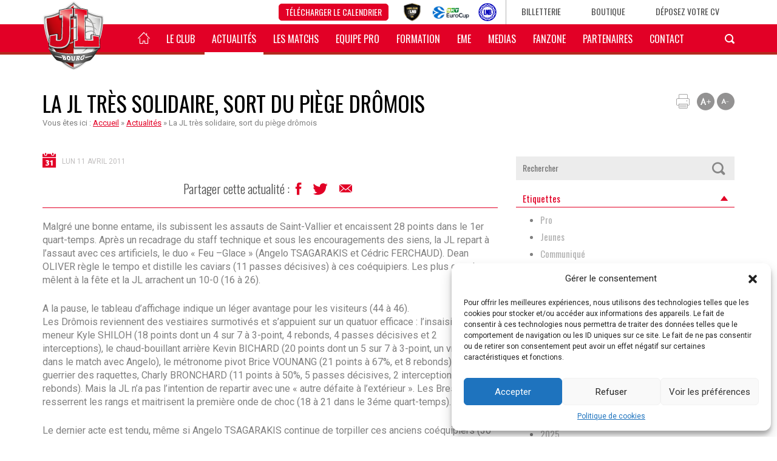

--- FILE ---
content_type: text/html; charset=UTF-8
request_url: https://www.jlbourg-basket.com/2011/04/11/la-jl-tres-solidaire-sort-du-piege-dromois/
body_size: 18840
content:

<!DOCTYPE html>
<html xmlns="http://www.w3.org/1999/xhtml">
	<head lang="fr-FR">
		<meta http-equiv="Content-Type" content="text/html; charset=UTF-8" />
		<meta name="viewport" content="width=device-width, initial-scale=1, maximum-scale=1, user-scalable=0" />

			<meta itemprop="description" content="Test" />
			

		<link rel="icon" href="https://www.jlbourg-basket.com/wp-content/themes/jlbourg/img/favicon_v2.ico" />
		<link href='https://fonts.googleapis.com/css?family=Oswald:400,300|Roboto:100,400,300,700' rel='stylesheet' type='text/css'>
		<link rel="stylesheet" href="https://www.jlbourg-basket.com/wp-content/themes/jlbourg/css/ico_jl.css?v1.1" type="text/css">
		<link rel="stylesheet" href="https://www.jlbourg-basket.com/wp-content/themes/jlbourg/css/bootstrap.min.css" type="text/css">
		<link rel="stylesheet" href="https://www.jlbourg-basket.com/wp-content/themes/jlbourg/css/flickr_gallery.css" type="text/css">
		<link rel="stylesheet" href="https://www.jlbourg-basket.com/wp-content/themes/jlbourg/css/adakaListMultiple.css" type="text/css">
		<link rel="stylesheet" href="https://www.jlbourg-basket.com/wp-content/themes/jlbourg/css/colorbox.css" type="text/css">
		<link rel="stylesheet" href="https://www.jlbourg-basket.com/wp-content/themes/jlbourg/css/scoreboard.css" type="text/css">
		<link rel="stylesheet" href="https://www.jlbourg-basket.com/wp-content/themes/jlbourg/css/font-awesome.min.css" type="text/css">
		<link rel="stylesheet" href="https://www.jlbourg-basket.com/wp-content/themes/jlbourg/css/jquery.mCustomScrollbar.css" type="text/css">
		<link rel="stylesheet" href="https://www.jlbourg-basket.com/wp-content/themes/jlbourg/css/print.css" type="text/css" media="print">
				<meta name='robots' content='index, follow, max-image-preview:large, max-snippet:-1, max-video-preview:-1' />
	<style>img:is([sizes="auto" i], [sizes^="auto," i]) { contain-intrinsic-size: 3000px 1500px }</style>
	
<!-- Google Tag Manager for WordPress by gtm4wp.com -->
<script data-cfasync="false" data-pagespeed-no-defer>
	var gtm4wp_datalayer_name = "dataLayer";
	var dataLayer = dataLayer || [];
</script>
<!-- End Google Tag Manager for WordPress by gtm4wp.com -->
	<!-- This site is optimized with the Yoast SEO plugin v24.7 - https://yoast.com/wordpress/plugins/seo/ -->
	<title>La JL très solidaire, sort du piège drômois - JL Bourg Basket</title>
	<link rel="canonical" href="https://www.jlbourg-basket.com/2011/04/11/la-jl-tres-solidaire-sort-du-piege-dromois/" />
	<meta property="og:locale" content="fr_FR" />
	<meta property="og:type" content="article" />
	<meta property="og:title" content="La JL très solidaire, sort du piège drômois - JL Bourg Basket" />
	<meta property="og:description" content="Malgré une bonne entame, ils subissent les assauts de Saint-Vallier et encaissent 28 points dans le 1er quart-temps. Après un recadrage du staff technique et sous les encouragements des siens, la JL repart à l&#8217;assaut avec ces artificiels, le duo &#171;&nbsp;Feu &#8211;Glace&nbsp;&#187; (Angelo TSAGARAKIS et Cédric FERCHAUD). Dean OLIVER règle le tempo et distille les [&hellip;]" />
	<meta property="og:url" content="https://www.jlbourg-basket.com/2011/04/11/la-jl-tres-solidaire-sort-du-piege-dromois/" />
	<meta property="og:site_name" content="JL Bourg Basket" />
	<meta property="article:published_time" content="2011-04-11T14:07:04+00:00" />
	<meta property="og:image" content="https://www.jlbourg-basket.com/wp-content/uploads/2019/02/26916168798_1f4dbbcb7a_o-scaled.jpg" />
	<meta property="og:image:width" content="2560" />
	<meta property="og:image:height" content="1707" />
	<meta property="og:image:type" content="image/jpeg" />
	<meta name="author" content="adaka" />
	<meta name="twitter:card" content="summary_large_image" />
	<meta name="twitter:label1" content="Écrit par" />
	<meta name="twitter:data1" content="adaka" />
	<meta name="twitter:label2" content="Durée de lecture estimée" />
	<meta name="twitter:data2" content="3 minutes" />
	<script type="application/ld+json" class="yoast-schema-graph">{"@context":"https://schema.org","@graph":[{"@type":"WebPage","@id":"https://www.jlbourg-basket.com/2011/04/11/la-jl-tres-solidaire-sort-du-piege-dromois/","url":"https://www.jlbourg-basket.com/2011/04/11/la-jl-tres-solidaire-sort-du-piege-dromois/","name":"La JL très solidaire, sort du piège drômois - JL Bourg Basket","isPartOf":{"@id":"https://www.jlbourg-basket.com/#website"},"datePublished":"2011-04-11T14:07:04+00:00","author":{"@id":"https://www.jlbourg-basket.com/#/schema/person/89b638d5e9c74a28711fe25c4a6cc320"},"breadcrumb":{"@id":"https://www.jlbourg-basket.com/2011/04/11/la-jl-tres-solidaire-sort-du-piege-dromois/#breadcrumb"},"inLanguage":"fr-FR","potentialAction":[{"@type":"ReadAction","target":["https://www.jlbourg-basket.com/2011/04/11/la-jl-tres-solidaire-sort-du-piege-dromois/"]}]},{"@type":"BreadcrumbList","@id":"https://www.jlbourg-basket.com/2011/04/11/la-jl-tres-solidaire-sort-du-piege-dromois/#breadcrumb","itemListElement":[{"@type":"ListItem","position":1,"name":"Accueil","item":"https://www.jlbourg-basket.com/"},{"@type":"ListItem","position":2,"name":"Actualités","item":"https://www.jlbourg-basket.com/actualites/"},{"@type":"ListItem","position":3,"name":"La JL très solidaire, sort du piège drômois"}]},{"@type":"WebSite","@id":"https://www.jlbourg-basket.com/#website","url":"https://www.jlbourg-basket.com/","name":"JL Bourg Basket","description":"","potentialAction":[{"@type":"SearchAction","target":{"@type":"EntryPoint","urlTemplate":"https://www.jlbourg-basket.com/?s={search_term_string}"},"query-input":{"@type":"PropertyValueSpecification","valueRequired":true,"valueName":"search_term_string"}}],"inLanguage":"fr-FR"},{"@type":"Person","@id":"https://www.jlbourg-basket.com/#/schema/person/89b638d5e9c74a28711fe25c4a6cc320","name":"adaka","image":{"@type":"ImageObject","inLanguage":"fr-FR","@id":"https://www.jlbourg-basket.com/#/schema/person/image/","url":"https://secure.gravatar.com/avatar/746c5cb0fc8d5e06f5ecb562287d54c4?s=96&d=mm&r=g","contentUrl":"https://secure.gravatar.com/avatar/746c5cb0fc8d5e06f5ecb562287d54c4?s=96&d=mm&r=g","caption":"adaka"}}]}</script>
	<!-- / Yoast SEO plugin. -->


<script type="text/javascript">
/* <![CDATA[ */
window._wpemojiSettings = {"baseUrl":"https:\/\/s.w.org\/images\/core\/emoji\/15.0.3\/72x72\/","ext":".png","svgUrl":"https:\/\/s.w.org\/images\/core\/emoji\/15.0.3\/svg\/","svgExt":".svg","source":{"concatemoji":"https:\/\/www.jlbourg-basket.com\/wp-includes\/js\/wp-emoji-release.min.js?ver=6.7.2"}};
/*! This file is auto-generated */
!function(i,n){var o,s,e;function c(e){try{var t={supportTests:e,timestamp:(new Date).valueOf()};sessionStorage.setItem(o,JSON.stringify(t))}catch(e){}}function p(e,t,n){e.clearRect(0,0,e.canvas.width,e.canvas.height),e.fillText(t,0,0);var t=new Uint32Array(e.getImageData(0,0,e.canvas.width,e.canvas.height).data),r=(e.clearRect(0,0,e.canvas.width,e.canvas.height),e.fillText(n,0,0),new Uint32Array(e.getImageData(0,0,e.canvas.width,e.canvas.height).data));return t.every(function(e,t){return e===r[t]})}function u(e,t,n){switch(t){case"flag":return n(e,"\ud83c\udff3\ufe0f\u200d\u26a7\ufe0f","\ud83c\udff3\ufe0f\u200b\u26a7\ufe0f")?!1:!n(e,"\ud83c\uddfa\ud83c\uddf3","\ud83c\uddfa\u200b\ud83c\uddf3")&&!n(e,"\ud83c\udff4\udb40\udc67\udb40\udc62\udb40\udc65\udb40\udc6e\udb40\udc67\udb40\udc7f","\ud83c\udff4\u200b\udb40\udc67\u200b\udb40\udc62\u200b\udb40\udc65\u200b\udb40\udc6e\u200b\udb40\udc67\u200b\udb40\udc7f");case"emoji":return!n(e,"\ud83d\udc26\u200d\u2b1b","\ud83d\udc26\u200b\u2b1b")}return!1}function f(e,t,n){var r="undefined"!=typeof WorkerGlobalScope&&self instanceof WorkerGlobalScope?new OffscreenCanvas(300,150):i.createElement("canvas"),a=r.getContext("2d",{willReadFrequently:!0}),o=(a.textBaseline="top",a.font="600 32px Arial",{});return e.forEach(function(e){o[e]=t(a,e,n)}),o}function t(e){var t=i.createElement("script");t.src=e,t.defer=!0,i.head.appendChild(t)}"undefined"!=typeof Promise&&(o="wpEmojiSettingsSupports",s=["flag","emoji"],n.supports={everything:!0,everythingExceptFlag:!0},e=new Promise(function(e){i.addEventListener("DOMContentLoaded",e,{once:!0})}),new Promise(function(t){var n=function(){try{var e=JSON.parse(sessionStorage.getItem(o));if("object"==typeof e&&"number"==typeof e.timestamp&&(new Date).valueOf()<e.timestamp+604800&&"object"==typeof e.supportTests)return e.supportTests}catch(e){}return null}();if(!n){if("undefined"!=typeof Worker&&"undefined"!=typeof OffscreenCanvas&&"undefined"!=typeof URL&&URL.createObjectURL&&"undefined"!=typeof Blob)try{var e="postMessage("+f.toString()+"("+[JSON.stringify(s),u.toString(),p.toString()].join(",")+"));",r=new Blob([e],{type:"text/javascript"}),a=new Worker(URL.createObjectURL(r),{name:"wpTestEmojiSupports"});return void(a.onmessage=function(e){c(n=e.data),a.terminate(),t(n)})}catch(e){}c(n=f(s,u,p))}t(n)}).then(function(e){for(var t in e)n.supports[t]=e[t],n.supports.everything=n.supports.everything&&n.supports[t],"flag"!==t&&(n.supports.everythingExceptFlag=n.supports.everythingExceptFlag&&n.supports[t]);n.supports.everythingExceptFlag=n.supports.everythingExceptFlag&&!n.supports.flag,n.DOMReady=!1,n.readyCallback=function(){n.DOMReady=!0}}).then(function(){return e}).then(function(){var e;n.supports.everything||(n.readyCallback(),(e=n.source||{}).concatemoji?t(e.concatemoji):e.wpemoji&&e.twemoji&&(t(e.twemoji),t(e.wpemoji)))}))}((window,document),window._wpemojiSettings);
/* ]]> */
</script>
<link rel='stylesheet' id='_adaka_pub_style-css' href='https://www.jlbourg-basket.com/wp-content/plugins/adaka-pub/stylesheet.css?ver=6.7.2' type='text/css' media='all' />
<style id='wp-emoji-styles-inline-css' type='text/css'>

	img.wp-smiley, img.emoji {
		display: inline !important;
		border: none !important;
		box-shadow: none !important;
		height: 1em !important;
		width: 1em !important;
		margin: 0 0.07em !important;
		vertical-align: -0.1em !important;
		background: none !important;
		padding: 0 !important;
	}
</style>
<link rel='stylesheet' id='wp-block-library-css' href='https://www.jlbourg-basket.com/wp-includes/css/dist/block-library/style.min.css?ver=6.7.2' type='text/css' media='all' />
<style id='classic-theme-styles-inline-css' type='text/css'>
/*! This file is auto-generated */
.wp-block-button__link{color:#fff;background-color:#32373c;border-radius:9999px;box-shadow:none;text-decoration:none;padding:calc(.667em + 2px) calc(1.333em + 2px);font-size:1.125em}.wp-block-file__button{background:#32373c;color:#fff;text-decoration:none}
</style>
<style id='global-styles-inline-css' type='text/css'>
:root{--wp--preset--aspect-ratio--square: 1;--wp--preset--aspect-ratio--4-3: 4/3;--wp--preset--aspect-ratio--3-4: 3/4;--wp--preset--aspect-ratio--3-2: 3/2;--wp--preset--aspect-ratio--2-3: 2/3;--wp--preset--aspect-ratio--16-9: 16/9;--wp--preset--aspect-ratio--9-16: 9/16;--wp--preset--color--black: #000000;--wp--preset--color--cyan-bluish-gray: #abb8c3;--wp--preset--color--white: #ffffff;--wp--preset--color--pale-pink: #f78da7;--wp--preset--color--vivid-red: #cf2e2e;--wp--preset--color--luminous-vivid-orange: #ff6900;--wp--preset--color--luminous-vivid-amber: #fcb900;--wp--preset--color--light-green-cyan: #7bdcb5;--wp--preset--color--vivid-green-cyan: #00d084;--wp--preset--color--pale-cyan-blue: #8ed1fc;--wp--preset--color--vivid-cyan-blue: #0693e3;--wp--preset--color--vivid-purple: #9b51e0;--wp--preset--gradient--vivid-cyan-blue-to-vivid-purple: linear-gradient(135deg,rgba(6,147,227,1) 0%,rgb(155,81,224) 100%);--wp--preset--gradient--light-green-cyan-to-vivid-green-cyan: linear-gradient(135deg,rgb(122,220,180) 0%,rgb(0,208,130) 100%);--wp--preset--gradient--luminous-vivid-amber-to-luminous-vivid-orange: linear-gradient(135deg,rgba(252,185,0,1) 0%,rgba(255,105,0,1) 100%);--wp--preset--gradient--luminous-vivid-orange-to-vivid-red: linear-gradient(135deg,rgba(255,105,0,1) 0%,rgb(207,46,46) 100%);--wp--preset--gradient--very-light-gray-to-cyan-bluish-gray: linear-gradient(135deg,rgb(238,238,238) 0%,rgb(169,184,195) 100%);--wp--preset--gradient--cool-to-warm-spectrum: linear-gradient(135deg,rgb(74,234,220) 0%,rgb(151,120,209) 20%,rgb(207,42,186) 40%,rgb(238,44,130) 60%,rgb(251,105,98) 80%,rgb(254,248,76) 100%);--wp--preset--gradient--blush-light-purple: linear-gradient(135deg,rgb(255,206,236) 0%,rgb(152,150,240) 100%);--wp--preset--gradient--blush-bordeaux: linear-gradient(135deg,rgb(254,205,165) 0%,rgb(254,45,45) 50%,rgb(107,0,62) 100%);--wp--preset--gradient--luminous-dusk: linear-gradient(135deg,rgb(255,203,112) 0%,rgb(199,81,192) 50%,rgb(65,88,208) 100%);--wp--preset--gradient--pale-ocean: linear-gradient(135deg,rgb(255,245,203) 0%,rgb(182,227,212) 50%,rgb(51,167,181) 100%);--wp--preset--gradient--electric-grass: linear-gradient(135deg,rgb(202,248,128) 0%,rgb(113,206,126) 100%);--wp--preset--gradient--midnight: linear-gradient(135deg,rgb(2,3,129) 0%,rgb(40,116,252) 100%);--wp--preset--font-size--small: 13px;--wp--preset--font-size--medium: 20px;--wp--preset--font-size--large: 36px;--wp--preset--font-size--x-large: 42px;--wp--preset--spacing--20: 0.44rem;--wp--preset--spacing--30: 0.67rem;--wp--preset--spacing--40: 1rem;--wp--preset--spacing--50: 1.5rem;--wp--preset--spacing--60: 2.25rem;--wp--preset--spacing--70: 3.38rem;--wp--preset--spacing--80: 5.06rem;--wp--preset--shadow--natural: 6px 6px 9px rgba(0, 0, 0, 0.2);--wp--preset--shadow--deep: 12px 12px 50px rgba(0, 0, 0, 0.4);--wp--preset--shadow--sharp: 6px 6px 0px rgba(0, 0, 0, 0.2);--wp--preset--shadow--outlined: 6px 6px 0px -3px rgba(255, 255, 255, 1), 6px 6px rgba(0, 0, 0, 1);--wp--preset--shadow--crisp: 6px 6px 0px rgba(0, 0, 0, 1);}:where(.is-layout-flex){gap: 0.5em;}:where(.is-layout-grid){gap: 0.5em;}body .is-layout-flex{display: flex;}.is-layout-flex{flex-wrap: wrap;align-items: center;}.is-layout-flex > :is(*, div){margin: 0;}body .is-layout-grid{display: grid;}.is-layout-grid > :is(*, div){margin: 0;}:where(.wp-block-columns.is-layout-flex){gap: 2em;}:where(.wp-block-columns.is-layout-grid){gap: 2em;}:where(.wp-block-post-template.is-layout-flex){gap: 1.25em;}:where(.wp-block-post-template.is-layout-grid){gap: 1.25em;}.has-black-color{color: var(--wp--preset--color--black) !important;}.has-cyan-bluish-gray-color{color: var(--wp--preset--color--cyan-bluish-gray) !important;}.has-white-color{color: var(--wp--preset--color--white) !important;}.has-pale-pink-color{color: var(--wp--preset--color--pale-pink) !important;}.has-vivid-red-color{color: var(--wp--preset--color--vivid-red) !important;}.has-luminous-vivid-orange-color{color: var(--wp--preset--color--luminous-vivid-orange) !important;}.has-luminous-vivid-amber-color{color: var(--wp--preset--color--luminous-vivid-amber) !important;}.has-light-green-cyan-color{color: var(--wp--preset--color--light-green-cyan) !important;}.has-vivid-green-cyan-color{color: var(--wp--preset--color--vivid-green-cyan) !important;}.has-pale-cyan-blue-color{color: var(--wp--preset--color--pale-cyan-blue) !important;}.has-vivid-cyan-blue-color{color: var(--wp--preset--color--vivid-cyan-blue) !important;}.has-vivid-purple-color{color: var(--wp--preset--color--vivid-purple) !important;}.has-black-background-color{background-color: var(--wp--preset--color--black) !important;}.has-cyan-bluish-gray-background-color{background-color: var(--wp--preset--color--cyan-bluish-gray) !important;}.has-white-background-color{background-color: var(--wp--preset--color--white) !important;}.has-pale-pink-background-color{background-color: var(--wp--preset--color--pale-pink) !important;}.has-vivid-red-background-color{background-color: var(--wp--preset--color--vivid-red) !important;}.has-luminous-vivid-orange-background-color{background-color: var(--wp--preset--color--luminous-vivid-orange) !important;}.has-luminous-vivid-amber-background-color{background-color: var(--wp--preset--color--luminous-vivid-amber) !important;}.has-light-green-cyan-background-color{background-color: var(--wp--preset--color--light-green-cyan) !important;}.has-vivid-green-cyan-background-color{background-color: var(--wp--preset--color--vivid-green-cyan) !important;}.has-pale-cyan-blue-background-color{background-color: var(--wp--preset--color--pale-cyan-blue) !important;}.has-vivid-cyan-blue-background-color{background-color: var(--wp--preset--color--vivid-cyan-blue) !important;}.has-vivid-purple-background-color{background-color: var(--wp--preset--color--vivid-purple) !important;}.has-black-border-color{border-color: var(--wp--preset--color--black) !important;}.has-cyan-bluish-gray-border-color{border-color: var(--wp--preset--color--cyan-bluish-gray) !important;}.has-white-border-color{border-color: var(--wp--preset--color--white) !important;}.has-pale-pink-border-color{border-color: var(--wp--preset--color--pale-pink) !important;}.has-vivid-red-border-color{border-color: var(--wp--preset--color--vivid-red) !important;}.has-luminous-vivid-orange-border-color{border-color: var(--wp--preset--color--luminous-vivid-orange) !important;}.has-luminous-vivid-amber-border-color{border-color: var(--wp--preset--color--luminous-vivid-amber) !important;}.has-light-green-cyan-border-color{border-color: var(--wp--preset--color--light-green-cyan) !important;}.has-vivid-green-cyan-border-color{border-color: var(--wp--preset--color--vivid-green-cyan) !important;}.has-pale-cyan-blue-border-color{border-color: var(--wp--preset--color--pale-cyan-blue) !important;}.has-vivid-cyan-blue-border-color{border-color: var(--wp--preset--color--vivid-cyan-blue) !important;}.has-vivid-purple-border-color{border-color: var(--wp--preset--color--vivid-purple) !important;}.has-vivid-cyan-blue-to-vivid-purple-gradient-background{background: var(--wp--preset--gradient--vivid-cyan-blue-to-vivid-purple) !important;}.has-light-green-cyan-to-vivid-green-cyan-gradient-background{background: var(--wp--preset--gradient--light-green-cyan-to-vivid-green-cyan) !important;}.has-luminous-vivid-amber-to-luminous-vivid-orange-gradient-background{background: var(--wp--preset--gradient--luminous-vivid-amber-to-luminous-vivid-orange) !important;}.has-luminous-vivid-orange-to-vivid-red-gradient-background{background: var(--wp--preset--gradient--luminous-vivid-orange-to-vivid-red) !important;}.has-very-light-gray-to-cyan-bluish-gray-gradient-background{background: var(--wp--preset--gradient--very-light-gray-to-cyan-bluish-gray) !important;}.has-cool-to-warm-spectrum-gradient-background{background: var(--wp--preset--gradient--cool-to-warm-spectrum) !important;}.has-blush-light-purple-gradient-background{background: var(--wp--preset--gradient--blush-light-purple) !important;}.has-blush-bordeaux-gradient-background{background: var(--wp--preset--gradient--blush-bordeaux) !important;}.has-luminous-dusk-gradient-background{background: var(--wp--preset--gradient--luminous-dusk) !important;}.has-pale-ocean-gradient-background{background: var(--wp--preset--gradient--pale-ocean) !important;}.has-electric-grass-gradient-background{background: var(--wp--preset--gradient--electric-grass) !important;}.has-midnight-gradient-background{background: var(--wp--preset--gradient--midnight) !important;}.has-small-font-size{font-size: var(--wp--preset--font-size--small) !important;}.has-medium-font-size{font-size: var(--wp--preset--font-size--medium) !important;}.has-large-font-size{font-size: var(--wp--preset--font-size--large) !important;}.has-x-large-font-size{font-size: var(--wp--preset--font-size--x-large) !important;}
:where(.wp-block-post-template.is-layout-flex){gap: 1.25em;}:where(.wp-block-post-template.is-layout-grid){gap: 1.25em;}
:where(.wp-block-columns.is-layout-flex){gap: 2em;}:where(.wp-block-columns.is-layout-grid){gap: 2em;}
:root :where(.wp-block-pullquote){font-size: 1.5em;line-height: 1.6;}
</style>
<link rel='stylesheet' id='contact-form-7-css' href='https://www.jlbourg-basket.com/wp-content/plugins/contact-form-7/includes/css/styles.css?ver=6.0.5' type='text/css' media='all' />
<link rel='stylesheet' id='wp-polls-css' href='https://www.jlbourg-basket.com/wp-content/plugins/wp-polls/polls-css.css?ver=2.77.3' type='text/css' media='all' />
<style id='wp-polls-inline-css' type='text/css'>
.wp-polls .pollbar {
	margin: 1px;
	font-size: 13px;
	line-height: 15px;
	height: 15px;
	background: #E20026;
	border: 1px solid #;
}

</style>
<link rel='stylesheet' id='cmplz-general-css' href='https://www.jlbourg-basket.com/wp-content/plugins/complianz-gdpr/assets/css/cookieblocker.min.css?ver=1742898585' type='text/css' media='all' />
<link rel='stylesheet' id='default-css' href='https://www.jlbourg-basket.com/wp-content/themes/jlbourg/style.css?ver=1.8.3' type='text/css' media='all' />
<link rel='stylesheet' id='photonic-slider-css' href='https://www.jlbourg-basket.com/wp-content/plugins/photonic/include/ext/splide/splide.min.css?ver=20250325-102956' type='text/css' media='all' />
<link rel='stylesheet' id='photonic-lightbox-css' href='https://www.jlbourg-basket.com/wp-content/plugins/photonic/include/ext/lightgallery/lightgallery.min.css?ver=20250325-102956' type='text/css' media='all' />
<link rel='stylesheet' id='photonic-css' href='https://www.jlbourg-basket.com/wp-content/plugins/photonic/include/css/front-end/core/photonic.min.css?ver=20250325-102956' type='text/css' media='all' />
<style id='photonic-inline-css' type='text/css'>
/* Retrieved from saved CSS */
.photonic-panel { background:  rgb(17,17,17)  !important;

	border-top: none;
	border-right: none;
	border-bottom: none;
	border-left: none;
 }
.photonic-random-layout .photonic-thumb { padding: 2px}
.photonic-masonry-layout .photonic-thumb { padding: 2px}
.photonic-mosaic-layout .photonic-thumb { padding: 2px}

</style>
<script type="text/javascript" src="https://www.jlbourg-basket.com/wp-content/themes/jlbourg/js/jquery-1.11.3.min.js?ver=6.7.2" id="jquery-js"></script>
<link rel="https://api.w.org/" href="https://www.jlbourg-basket.com/wp-json/" /><link rel="alternate" title="JSON" type="application/json" href="https://www.jlbourg-basket.com/wp-json/wp/v2/posts/2014" /><link rel="EditURI" type="application/rsd+xml" title="RSD" href="https://www.jlbourg-basket.com/xmlrpc.php?rsd" />
<meta name="generator" content="WordPress 6.7.2" />
<link rel='shortlink' href='https://www.jlbourg-basket.com/?p=2014' />
<link rel="alternate" title="oEmbed (JSON)" type="application/json+oembed" href="https://www.jlbourg-basket.com/wp-json/oembed/1.0/embed?url=https%3A%2F%2Fwww.jlbourg-basket.com%2F2011%2F04%2F11%2Fla-jl-tres-solidaire-sort-du-piege-dromois%2F" />
<link rel="alternate" title="oEmbed (XML)" type="text/xml+oembed" href="https://www.jlbourg-basket.com/wp-json/oembed/1.0/embed?url=https%3A%2F%2Fwww.jlbourg-basket.com%2F2011%2F04%2F11%2Fla-jl-tres-solidaire-sort-du-piege-dromois%2F&#038;format=xml" />
		<meta property="fb:pages" content="179462518410" />
					<meta property="ia:markup_url" content="https://www.jlbourg-basket.com/2011/04/11/la-jl-tres-solidaire-sort-du-piege-dromois/?ia_markup=1" />
			<script type="text/javascript">
(function(url){
	if(/(?:Chrome\/26\.0\.1410\.63 Safari\/537\.31|WordfenceTestMonBot)/.test(navigator.userAgent)){ return; }
	var addEvent = function(evt, handler) {
		if (window.addEventListener) {
			document.addEventListener(evt, handler, false);
		} else if (window.attachEvent) {
			document.attachEvent('on' + evt, handler);
		}
	};
	var removeEvent = function(evt, handler) {
		if (window.removeEventListener) {
			document.removeEventListener(evt, handler, false);
		} else if (window.detachEvent) {
			document.detachEvent('on' + evt, handler);
		}
	};
	var evts = 'contextmenu dblclick drag dragend dragenter dragleave dragover dragstart drop keydown keypress keyup mousedown mousemove mouseout mouseover mouseup mousewheel scroll'.split(' ');
	var logHuman = function() {
		if (window.wfLogHumanRan) { return; }
		window.wfLogHumanRan = true;
		var wfscr = document.createElement('script');
		wfscr.type = 'text/javascript';
		wfscr.async = true;
		wfscr.src = url + '&r=' + Math.random();
		(document.getElementsByTagName('head')[0]||document.getElementsByTagName('body')[0]).appendChild(wfscr);
		for (var i = 0; i < evts.length; i++) {
			removeEvent(evts[i], logHuman);
		}
	};
	for (var i = 0; i < evts.length; i++) {
		addEvent(evts[i], logHuman);
	}
})('//www.jlbourg-basket.com/?wordfence_lh=1&hid=A0E66AC3817E49E7A9E924831417ECB7');
</script>			<style>.cmplz-hidden {
					display: none !important;
				}</style>
<!-- Google Tag Manager for WordPress by gtm4wp.com -->
<!-- GTM Container placement set to automatic -->
<script data-cfasync="false" data-pagespeed-no-defer>
	var dataLayer_content = {"pagePostType":"post","pagePostType2":"single-post","pageCategory":["non-classe"],"pagePostAuthor":"adaka","instantArticle":false};
	dataLayer.push( dataLayer_content );
</script>
<script data-cfasync="false">
(function(w,d,s,l,i){w[l]=w[l]||[];w[l].push({'gtm.start':
new Date().getTime(),event:'gtm.js'});var f=d.getElementsByTagName(s)[0],
j=d.createElement(s),dl=l!='dataLayer'?'&l='+l:'';j.async=true;j.src=
'//www.googletagmanager.com/gtm.js?id='+i+dl;f.parentNode.insertBefore(j,f);
})(window,document,'script','dataLayer','GTM-KMGZKZT');
</script>
<!-- End Google Tag Manager for WordPress by gtm4wp.com --><meta name="generator" content="Elementor 3.28.1; features: additional_custom_breakpoints, e_local_google_fonts; settings: css_print_method-external, google_font-enabled, font_display-auto">
			<style>
				.e-con.e-parent:nth-of-type(n+4):not(.e-lazyloaded):not(.e-no-lazyload),
				.e-con.e-parent:nth-of-type(n+4):not(.e-lazyloaded):not(.e-no-lazyload) * {
					background-image: none !important;
				}
				@media screen and (max-height: 1024px) {
					.e-con.e-parent:nth-of-type(n+3):not(.e-lazyloaded):not(.e-no-lazyload),
					.e-con.e-parent:nth-of-type(n+3):not(.e-lazyloaded):not(.e-no-lazyload) * {
						background-image: none !important;
					}
				}
				@media screen and (max-height: 640px) {
					.e-con.e-parent:nth-of-type(n+2):not(.e-lazyloaded):not(.e-no-lazyload),
					.e-con.e-parent:nth-of-type(n+2):not(.e-lazyloaded):not(.e-no-lazyload) * {
						background-image: none !important;
					}
				}
			</style>
					<script type="text/javascript" src="https://www.jlbourg-basket.com/wp-content/themes/jlbourg/js/sly.min.js"></script>
		<script type="text/javascript" src="https://www.jlbourg-basket.com/wp-content/themes/jlbourg/js/jquery.mCustomScrollbar.concat.min.js"></script>
		<script type="text/javascript" src="https://www.jlbourg-basket.com/wp-content/themes/jlbourg/js/bootstrap.min.js"></script>
		<script type="text/javascript" src="https://www.jlbourg-basket.com/wp-content/themes/jlbourg/js/jquery.cycle2.min.js"></script>
		<script type="text/javascript" src="https://www.jlbourg-basket.com/wp-content/themes/jlbourg/js/jquery.cycle2.carousel.js"></script>
		<script type="text/javascript" src="https://www.jlbourg-basket.com/wp-content/themes/jlbourg/js/jquery.scrollTo.min.js"></script>
		<script type="text/javascript" src="https://www.jlbourg-basket.com/wp-content/themes/jlbourg/js/circles.min.js"></script>
		<script type="text/javascript" src="https://www.jlbourg-basket.com/wp-content/themes/jlbourg/js/jquery.animateNumber.min.js"></script>
		<script type="text/javascript" src="https://www.jlbourg-basket.com/wp-content/themes/jlbourg/js/jquery.adakaListMultiple.js"></script>
		<script type="text/javascript" src="https://www.jlbourg-basket.com/wp-content/themes/jlbourg/js/jquery.colorbox-min.js"></script>
		<script type="text/javascript" src="https://www.jlbourg-basket.com/wp-content/themes/jlbourg/js/jquery.pause.min.js"></script>
		<script type="text/javascript" src="https://www.jlbourg-basket.com/wp-content/themes/jlbourg/js/jquery.cookie.js"></script>
		<script type="text/javascript" src="https://www.jlbourg-basket.com/wp-content/themes/jlbourg/js/progressbar.min.js"></script>

		<script type="text/javascript">
			var siteUrl = "https://www.jlbourg-basket.com"; //For scoreboard.php and leaving website detection (script.js)
		</script>

		
	</head>
	<body class="post-template-default single single-post postid-2014 single-format-standard desktop chrome eio-default elementor-default elementor-kit-38043">
		
		
				<div id="wrap-header">
			<div id="header" class="hidden-xs">
				<div class="container">
					<div class="row">
						<div class="col-md-12">
							<ul>
																<li><a class="btn" href="https://www.jlbourg-basket.com/wp-content/uploads/2026/01/Calendrier-2025.26-MAJ-Decembre.pdf" target="_blank">Télécharger le calendrier</a></li>
																<li><a href="https://www.jlbourg-basket.com/2021/06/29/la-jl-bourg-obtient-le-label-or/" id="logo_label"><img src="https://www.jlbourg-basket.com/wp-content/themes/jlbourg/img/label-club-lnb-or-2021-x3.png" alt="Label Club OR - LNB" /></a></li>
								<li><img id="logo_eurocup" src="https://www.jlbourg-basket.com/wp-content/themes/jlbourg/img/eurocup.png" alt="Eurocup" /></a></li>
								<li><a href="http://www.lnb.fr" target="_blank" id="logo_lnb"><img src="https://www.jlbourg-basket.com/wp-content/uploads/2024/02/LNB_LOGO_RVB_BLEU_png.png" alt="Ligue Nationale de Basket" /></a></li>
								<li><a href="https://jlbourg-basket.billetterie-club.fr/home" target="_blank">Billetterie</a></li>
																<li><a href="https://boutique.osports.fr/JL-bourg/" target="_blank">Boutique</a></li>
								<li><a href="https://www.jlbourg-basket.com/deposez-votre-cv/">DÉPOSEZ VOTRE CV</a></li>
							</ul>
							<div class="clear"></div>
						</div>
					</div>
				</div>
			</div>
		</div>
		<div id="wrap-menu">
			<div class="container">
				<div class="row">
					<div class="col-md-12">
						<a href="https://www.jlbourg-basket.com" id="logo"><img src="https://www.jlbourg-basket.com/wp-content/themes/jlbourg/img/Logo-JL-RVB_v2.png" alt="" /></a>

						<div class="visible-md-block visible-lg-block">
							<div class="menu-menu-principal-container"><ul id="menu" class="menu"><li><a accesskey="1" id="menu_accueil" href="https://www.jlbourg-basket.com"><span>Accueil</span><i class="icon-home"></i></a></li><li id="nav-menu-item-28787" class="main-menu-item  menu-item-even menu-item-depth-0 menu28410 menu-item menu-item-type-post_type menu-item-object-page menu-item-has-children"><a href="https://www.jlbourg-basket.com/notre-club-notre-histoire-nos-valeurs/" class="menu-link main-menu-link">Le Club</a>
<ul class="sub-menu container menu-odd  menu-depth-1">
	<li id="nav-menu-item-28789" class="sub-menu-item  menu-item-odd menu-item-depth-1 menu28093 menu-item menu-item-type-post_type menu-item-object-page"><a href="https://www.jlbourg-basket.com/notre-club-notre-histoire-nos-valeurs-m/notre-organisation/" class="menu-link sub-menu-link">Notre organisation</a></li>
	<li id="nav-menu-item-28788" class="sub-menu-item  menu-item-odd menu-item-depth-1 menu28002 menu-item menu-item-type-post_type menu-item-object-page"><a href="https://www.jlbourg-basket.com/la-philosophie/" class="menu-link sub-menu-link">La Philosophie</a></li>
	<li id="nav-menu-item-27988" class="sub-menu-item  menu-item-odd menu-item-depth-1 menu5311 menu-item menu-item-type-post_type menu-item-object-page"><a href="https://www.jlbourg-basket.com/formation/centre-de-formation/la-section-amateurs/" class="menu-link sub-menu-link">La Section Amateurs</a></li>
</ul>
</li>
<li id="nav-menu-item-78" class="main-menu-item  menu-item-even menu-item-depth-0 menu76 menu-item menu-item-type-post_type menu-item-object-page current_page_parent"><a href="https://www.jlbourg-basket.com/actualites/" class="menu-link main-menu-link">Actualités</a></li>
<li id="nav-menu-item-17146" class="main-menu-item  menu-item-even menu-item-depth-0 menu17146 menu-item menu-item-type-custom menu-item-object-custom"><a href="https://www.jlbourg-basket.com/equipe-pro/les-matchs" class="menu-link main-menu-link">Les matchs</a></li>
<li id="nav-menu-item-23" class="main-menu-item  menu-item-even menu-item-depth-0 menu19 menu-item menu-item-type-post_type menu-item-object-page"><a href="https://www.jlbourg-basket.com/equipe-pro/" class="menu-link main-menu-link">Equipe pro</a></li>
<li id="nav-menu-item-25" class="main-menu-item  menu-item-even menu-item-depth-0 menu13 menu-item menu-item-type-post_type menu-item-object-page menu-item-has-children"><a href="https://www.jlbourg-basket.com/formation/" class="menu-link main-menu-link">Formation</a>
<ul class="sub-menu container menu-odd  menu-depth-1">
	<li id="nav-menu-item-316" class="sub-menu-item  menu-item-odd menu-item-depth-1 menu108 menu-item menu-item-type-post_type menu-item-object-page"><a href="https://www.jlbourg-basket.com/formation/centre-de-formation/" class="menu-link sub-menu-link">Centre de formation</a></li>
	<li id="nav-menu-item-317" class="sub-menu-item  menu-item-odd menu-item-depth-1 menu110 menu-item menu-item-type-post_type menu-item-object-page"><a href="https://www.jlbourg-basket.com/formation/nos-equipes/" class="menu-link sub-menu-link">Nos équipes</a></li>
	<li id="nav-menu-item-318" class="sub-menu-item  menu-item-odd menu-item-depth-1 menu112 menu-item menu-item-type-post_type menu-item-object-page"><a href="https://www.jlbourg-basket.com/formation/ecole-de-meneurs/" class="menu-link sub-menu-link">Ecole de meneurs</a></li>
</ul>
</li>
<li id="nav-menu-item-79409" class="main-menu-item  menu-item-even menu-item-depth-0 menu78638 menu-item menu-item-type-post_type menu-item-object-page menu-item-has-children"><a href="https://www.jlbourg-basket.com/eme/" class="menu-link main-menu-link">EME</a>
<ul class="sub-menu container menu-odd  menu-depth-1">
	<li id="nav-menu-item-79413" class="sub-menu-item  menu-item-odd menu-item-depth-1 menu74360 menu-item menu-item-type-post_type menu-item-object-page"><a href="https://www.jlbourg-basket.com/ecole-des-meneurs-en-entreprise-coaching/" class="menu-link sub-menu-link">École des Meneurs en Entreprise – Coaching</a></li>
	<li id="nav-menu-item-79422" class="sub-menu-item  menu-item-odd menu-item-depth-1 menu78652 menu-item menu-item-type-post_type menu-item-object-page"><a href="https://www.jlbourg-basket.com/lecole-des-meneurs-en-entreprise-alternance/" class="menu-link sub-menu-link">École des Meneurs en Entreprise – Alternance</a></li>
</ul>
</li>
<li id="nav-menu-item-26" class="main-menu-item  menu-item-even menu-item-depth-0 menu15 menu-item menu-item-type-post_type menu-item-object-page menu-item-has-children"><a href="https://www.jlbourg-basket.com/jl-tv/" class="menu-link main-menu-link">MEDIAS</a>
<ul class="sub-menu container menu-odd  menu-depth-1">
	<li id="nav-menu-item-59162" class="sub-menu-item  menu-item-odd menu-item-depth-1 menu59162 menu-item menu-item-type-custom menu-item-object-custom"><a href="https://flickr.com/photos/ekinoxphotos/albums" class="menu-link sub-menu-link">Photos</a></li>
	<li id="nav-menu-item-59161" class="sub-menu-item  menu-item-odd menu-item-depth-1 menu59161 menu-item menu-item-type-custom menu-item-object-custom"><a href="https://www.youtube.com/channel/UC-fl8GKx7p4Mi3OauFF5yyA" class="menu-link sub-menu-link">YouTube</a></li>
</ul>
</li>
<li id="nav-menu-item-24" class="main-menu-item  menu-item-even menu-item-depth-0 menu11 menu-item menu-item-type-post_type menu-item-object-page"><a href="https://www.jlbourg-basket.com/fanzone/" class="menu-link main-menu-link">Fanzone</a></li>
<li id="nav-menu-item-170" class="main-menu-item  menu-item-even menu-item-depth-0 menu168 menu-item menu-item-type-post_type menu-item-object-page"><a href="https://www.jlbourg-basket.com/partenaires/" class="menu-link main-menu-link">Partenaires</a></li>
<li id="nav-menu-item-261" class="main-menu-item  menu-item-even menu-item-depth-0 menu250 menu-item menu-item-type-post_type menu-item-object-page"><a href="https://www.jlbourg-basket.com/contact/" class="menu-link main-menu-link">Contact</a></li>
<li id="menu_search"><a href="#"><span>Rechercher</span><i class="icon-search"></i></a></li></ul></div><div id="menu_search_form"><form method="get" action="https://www.jlbourg-basket.com/" class="formsearch">
		
	<input type="text" accesskey="4" value="" placeholder="Rechercher" name="s" class="s">
	<input type="submit" class="submit" />
	<a href="#" class="submitlink"><i class="icon-search"></i><span>Rechercher</span></a>
	<div class="clear"></div>
</form></div>						</div>
						<div class="visible-xs-block">
							<span id="site-jl">JL Bourg Basket</span>
						</div>
						<div class="visible-xs-block visible-sm-block">
							<a href="#" id="burger-menu" title="Menu"><i class="icon-burger"></i></a>
						</div>
					</div>
				</div>
			</div>
			<div class="visible-xs-block visible-sm-block">
				<div class="menu-menu-principal-container"><ul id="mobile-menu" class="menu"><li><a href="https://www.jlbourg-basket.com">Accueil</a></li><li id="nav-menu-item-28787" class="main-menu-item  menu-item-even menu-item-depth-0 menu28410 menu-item menu-item-type-post_type menu-item-object-page menu-item-has-children"><a href="https://www.jlbourg-basket.com/notre-club-notre-histoire-nos-valeurs/" class="menu-link main-menu-link">Le Club</a>
<ul class="sub-menu menu-odd  menu-depth-1">
	<li id="nav-menu-item-28789" class="sub-menu-item  menu-item-odd menu-item-depth-1 menu28093 menu-item menu-item-type-post_type menu-item-object-page"><a href="https://www.jlbourg-basket.com/notre-club-notre-histoire-nos-valeurs-m/notre-organisation/" class="menu-link sub-menu-link">Notre organisation</a></li>
	<li id="nav-menu-item-28788" class="sub-menu-item  menu-item-odd menu-item-depth-1 menu28002 menu-item menu-item-type-post_type menu-item-object-page"><a href="https://www.jlbourg-basket.com/la-philosophie/" class="menu-link sub-menu-link">La Philosophie</a></li>
	<li id="nav-menu-item-27988" class="sub-menu-item  menu-item-odd menu-item-depth-1 menu5311 menu-item menu-item-type-post_type menu-item-object-page"><a href="https://www.jlbourg-basket.com/formation/centre-de-formation/la-section-amateurs/" class="menu-link sub-menu-link">La Section Amateurs</a></li>
</ul>
</li>
<li id="nav-menu-item-78" class="main-menu-item  menu-item-even menu-item-depth-0 menu76 menu-item menu-item-type-post_type menu-item-object-page current_page_parent"><a href="https://www.jlbourg-basket.com/actualites/" class="menu-link main-menu-link">Actualités</a></li>
<li id="nav-menu-item-17146" class="main-menu-item  menu-item-even menu-item-depth-0 menu17146 menu-item menu-item-type-custom menu-item-object-custom"><a href="https://www.jlbourg-basket.com/equipe-pro/les-matchs" class="menu-link main-menu-link">Les matchs</a></li>
<li id="nav-menu-item-23" class="main-menu-item  menu-item-even menu-item-depth-0 menu19 menu-item menu-item-type-post_type menu-item-object-page"><a href="https://www.jlbourg-basket.com/equipe-pro/" class="menu-link main-menu-link">Equipe pro</a></li>
<li id="nav-menu-item-25" class="main-menu-item  menu-item-even menu-item-depth-0 menu13 menu-item menu-item-type-post_type menu-item-object-page menu-item-has-children"><a href="https://www.jlbourg-basket.com/formation/" class="menu-link main-menu-link">Formation</a>
<ul class="sub-menu menu-odd  menu-depth-1">
	<li id="nav-menu-item-316" class="sub-menu-item  menu-item-odd menu-item-depth-1 menu108 menu-item menu-item-type-post_type menu-item-object-page"><a href="https://www.jlbourg-basket.com/formation/centre-de-formation/" class="menu-link sub-menu-link">Centre de formation</a></li>
	<li id="nav-menu-item-317" class="sub-menu-item  menu-item-odd menu-item-depth-1 menu110 menu-item menu-item-type-post_type menu-item-object-page"><a href="https://www.jlbourg-basket.com/formation/nos-equipes/" class="menu-link sub-menu-link">Nos équipes</a></li>
	<li id="nav-menu-item-318" class="sub-menu-item  menu-item-odd menu-item-depth-1 menu112 menu-item menu-item-type-post_type menu-item-object-page"><a href="https://www.jlbourg-basket.com/formation/ecole-de-meneurs/" class="menu-link sub-menu-link">Ecole de meneurs</a></li>
</ul>
</li>
<li id="nav-menu-item-79409" class="main-menu-item  menu-item-even menu-item-depth-0 menu78638 menu-item menu-item-type-post_type menu-item-object-page menu-item-has-children"><a href="https://www.jlbourg-basket.com/eme/" class="menu-link main-menu-link">EME</a>
<ul class="sub-menu menu-odd  menu-depth-1">
	<li id="nav-menu-item-79413" class="sub-menu-item  menu-item-odd menu-item-depth-1 menu74360 menu-item menu-item-type-post_type menu-item-object-page"><a href="https://www.jlbourg-basket.com/ecole-des-meneurs-en-entreprise-coaching/" class="menu-link sub-menu-link">École des Meneurs en Entreprise – Coaching</a></li>
	<li id="nav-menu-item-79422" class="sub-menu-item  menu-item-odd menu-item-depth-1 menu78652 menu-item menu-item-type-post_type menu-item-object-page"><a href="https://www.jlbourg-basket.com/lecole-des-meneurs-en-entreprise-alternance/" class="menu-link sub-menu-link">École des Meneurs en Entreprise – Alternance</a></li>
</ul>
</li>
<li id="nav-menu-item-26" class="main-menu-item  menu-item-even menu-item-depth-0 menu15 menu-item menu-item-type-post_type menu-item-object-page menu-item-has-children"><a href="https://www.jlbourg-basket.com/jl-tv/" class="menu-link main-menu-link">MEDIAS</a>
<ul class="sub-menu menu-odd  menu-depth-1">
	<li id="nav-menu-item-59162" class="sub-menu-item  menu-item-odd menu-item-depth-1 menu59162 menu-item menu-item-type-custom menu-item-object-custom"><a href="https://flickr.com/photos/ekinoxphotos/albums" class="menu-link sub-menu-link">Photos</a></li>
	<li id="nav-menu-item-59161" class="sub-menu-item  menu-item-odd menu-item-depth-1 menu59161 menu-item menu-item-type-custom menu-item-object-custom"><a href="https://www.youtube.com/channel/UC-fl8GKx7p4Mi3OauFF5yyA" class="menu-link sub-menu-link">YouTube</a></li>
</ul>
</li>
<li id="nav-menu-item-24" class="main-menu-item  menu-item-even menu-item-depth-0 menu11 menu-item menu-item-type-post_type menu-item-object-page"><a href="https://www.jlbourg-basket.com/fanzone/" class="menu-link main-menu-link">Fanzone</a></li>
<li id="nav-menu-item-170" class="main-menu-item  menu-item-even menu-item-depth-0 menu168 menu-item menu-item-type-post_type menu-item-object-page"><a href="https://www.jlbourg-basket.com/partenaires/" class="menu-link main-menu-link">Partenaires</a></li>
<li id="nav-menu-item-261" class="main-menu-item  menu-item-even menu-item-depth-0 menu250 menu-item menu-item-type-post_type menu-item-object-page"><a href="https://www.jlbourg-basket.com/contact/" class="menu-link main-menu-link">Contact</a></li>
<li class="visible-xs-block"><a href="https://boutique.osports.fr/JL-bourg/" target="_blank">Boutique</a></li><li class="visible-xs-block"><a href="https://jlbourg-basket.billetterie-club.fr/home" target="_blank">Billetterie</a></li><li class="visible-xs-block"><a href="http://www.lnb.fr" target="_blank" id="logo_lnb_mobile"><img src="https://www.jlbourg-basket.com/wp-content/themes/jlbourg/img/logo-lnb.png" alt="Ligue Nationale de Basket" /></a></li></ul></div>			</div>
		</div>
		
<div class="page-content container">
					<div class="row">
			<div class="col-md-8">
				<div class="post">
					<h1 class="post-title">La JL très solidaire, sort du piège drômois</h1>
					<p id="breadcrumbs">Vous êtes ici : <span><span><a href="https://www.jlbourg-basket.com/">Accueil</a></span> » <span><a href="https://www.jlbourg-basket.com/actualites/">Actualités</a></span> » <span class="breadcrumb_last" aria-current="page">La JL très solidaire, sort du piège drômois</span></span></p>					<div class="post-content">
												<div class="content_info_post">
							 
							<div class="post-date"><i class="icon-date"></i>lun 11 avril 2011</div>														<div class="clear"></div>
							<br/>
						</div>
						<div class="gros_texte adaka-share adaka-share-top">
							<div class="mise_en_avant" style="margin-bottom: 0;">
								<p style="text-align: center;margin-bottom: 0;">
									Partager cette actualité :
									<a href="#" data-adaka-share="facebook" class="share-facebook" title="Partager sur Facebook"><i class="icon-facebook"></i>Partager sur Facebook</a>
									<a href="#" data-adaka-share="twitter" class="share-twitter" title="Partager sur Twitter"><i class="icon-twitter"></i>Partager sur Twitter</a>
									<a href="#" data-adaka-share="mail" class="share-mail" title="Partager par Mail"><i class="icon-mail"></i>Partager par Mail</a>
								</p>
							</div>
						</div>
						<hr style="margin-top: 10px;">
						
						<p>Malgré une bonne entame, ils subissent les assauts de Saint-Vallier et encaissent  28 points dans le 1er quart-temps. Après un recadrage du staff technique et sous les encouragements des siens, la JL repart à l&#8217;assaut avec ces artificiels, le duo &#171;&nbsp;Feu &#8211;Glace&nbsp;&#187; (Angelo TSAGARAKIS et Cédric FERCHAUD). Dean OLIVER règle le tempo et distille les caviars (11 passes décisives) à ces coéquipiers. Les plus grands se mêlent à la fête et la JL arrachent un 10-0 (16 à 26).</p>
<p>A la pause, le tableau d&#8217;affichage indique un léger avantage pour les visiteurs (44 à 46).<br class='autobr' />Les Drômois reviennent des vestiaires surmotivés et s&#8217;appuient sur un quatuor efficace&nbsp;: l&#8217;insaisissable meneur Kyle SHILOH (18 points dont un 4 sur 7 à 3-point, 4 rebonds, 4 passes décisives et 2 interceptions), le chaud-bouillant arrière Kevin BICHARD (20 points dont un 5 sur 7 à 3-point, un vrai match dans le match avec Angelo), le métronome pivot Brice VOUNANG (21 points à 67%, et 8 rebonds) et l&#8217;ultime guerrier des raquettes, Charly BRONCHARD (11 points à 50%, 5 passes décisives, 2 interceptions et 9 rebonds). Mais la JL n&#8217;a pas l&#8217;intention de repartir avec une &#171;&nbsp;autre défaite à l&#8217;extérieur&nbsp;&#187;. Les Bressans resserrent les rangs et maitrisent la première onde de choc (18 à 21 dans le 3éme quart-temps).</p>
<p>Le dernier acte est tendu, même si Angelo TSAGARAKIS continue de torpiller ces anciens coéquipiers (30 points à 82% dont un irréel 7 sur 8 à 3-point, soit 87.5%, assorti de 3 passes décisives). Du grand ART&nbsp;!  <br class='autobr' />Et pourtant, les hôtes de la soirée se sont vite rendus compte que cette équipe est maintenant en place, et que le danger peut venir de partout. UN SAVANT EQUILIBRE. 6 joueurs à 10 points&nbsp;! Cela promet pour la fin de saison.</p>
<p><strong>Gérard MIRMAND, président de la JL Bourg</strong>&nbsp;: &#171;&nbsp;<i>Je ne sais pas si nous avons un pied en play-offs. Mais je suis sûr que nous avons assisté un gros match, avec de la défense, de l&#8217;adresse, du jeu délié et des passes. Avec ce succès, nous sommes un peu plus maîtres de notre destin désormais. Il faut maintenant continuer sur notre dynamique. On est dans la course aux phases finales. Nous visons d&#8217;abord la qualification. Nous viserons ensuite le meilleur rang possible. Maintenant, j&#8217;ai bon espoir après avoir vu une telle envie chez les joueurs, après avoir vu cette équipe se partager la balle, la faire vivre formidablement avec 24 passes décisives. Je suis très fier d&#8217;être président de la JL Bourg ce soir. Dan Coleman a effectué un très bon retour ce soir. Il a eu du temps de jeu, et de l&#8217;adresse. Il lui faut retrouver le rythme. Angelo Tsagarakis également a été formidable d&#8217;adresse. Mais en fait, tous les autres et notamment ceux du banc, tous ont apporté leur écot. Vraiment, l&#8217;équipe a fait un très bon match. Et comme nous avons gagné, c&#8217;est encore mieux.</i>&nbsp;&#187;</p>
<p><strong>Retrouvez les Stats en cliquant ici </strong>&nbsp;: <br class='autobr' /><a href="http://www.lnb.fr/fr/Pro-B/300009/Resultat-match/5075/Saint-Vallier-Bourg-en-Bresse" class='spip_out' rel='external'>http://www.lnb.fr/fr/Pro-B/300009/Resultat-match/5075/Saint-Vallier-Bourg-en-Bresse</a></p>
<p><strong>Retrouvez les Articles</strong>&nbsp;:</p>
<p>&#8226;	<a href="http://www.leprogres.fr/sports/2011/04/10/les-burgiens-confirment" class='spip_out' rel='external'>http://www.leprogres.fr/sports/2011/04/10/les-burgiens-confirment</a><br class='manualbr' />&#8226;	<a href="http://www.voixdelain.fr/blog/2011/04/09/basket-pro-b-bourg-gagne-a-saint-vallier/" class='spip_out' rel='external'>http://www.voixdelain.fr/blog/2011/04/09/basket-pro-b-bourg-gagne-a-saint-vallier/</a></p>
												
						
												
									<hr>
									<div class="gros_texte adaka-share">
										<div class="mise_en_avant">
											<p style="text-align: center;">
												Partager cette actualité :
												<a href="#" data-adaka-share="facebook" class="share-facebook" title="Partager sur Facebook"><i class="icon-facebook"></i>Partager sur Facebook</a>
												<a href="#" data-adaka-share="twitter" class="share-twitter" title="Partager sur Twitter"><i class="icon-twitter"></i>Partager sur Twitter</a>
												<a href="#" data-adaka-share="mail" class="share-mail" title="Partager par Mail"><i class="icon-mail"></i>Partager par Mail</a>
											</p>
										</div>
									</div>
								<div class="navigation"><span id="prev-navigation"><a href="https://www.jlbourg-basket.com/2011/04/10/une-tres-belle-victoire-a-saint-vallier/" rel="prev"><i class="icon-prev-simple"></i><span>Une très belle ...</span></a></span><span id="next-navigation"><a href="https://www.jlbourg-basket.com/2026/01/25/la-jeu-l-emporte-contre-nancy/" rel="next"><span>Betclic ELITE #17 -...</span><i class="icon-next-simple"></i></a></span><div class="clear"></div></div>							
											</div>
					
				</div>
			</div>
			<div class="col-md-4">
								<div id="bloc_droite">
	<div id="aplusamoins">
	<a href="javascript:window.print();" id="print"><span>Imprimer</span><i class="icon-print"></i></a>
	<a href="#" id="aplus"><span>A+</span><i class="icon-aplus"></i></a>
	<a href="#" id="amoins"><span>A-</span><i class="icon-amoins"></i></a>
</div>	<div class="clear"></div>
			<div id="widget-area" class="widget-area col-custom-sidebar" role="complementary">
			<aside id="search-3" class="widget widget_search"><form method="get" action="https://www.jlbourg-basket.com/" class="formsearch">
	<input type="hidden" name="post_type" value="post">	
	<input type="text" value="" placeholder="Rechercher" name="s" class="s">
	<input type="submit" class="submit" />
	<a href="#" class="submitlink"><i class="icon-search"></i><span>Rechercher</span></a>
	<div class="clear"></div>
</form></aside><aside id="tags-2" class="widget"><h2 class="widget-title">Etiquettes<span class="open"></span></h2><ul class='wp-tag-cloud' role='list'>
	<li><a href="https://www.jlbourg-basket.com/tag/pro/" class="tag-cloud-link tag-link-162 tag-link-position-1" style="font-size: 1.5rem;" aria-label="Pro (1 840 articles)">Pro</a></li>
	<li><a href="https://www.jlbourg-basket.com/tag/jeunes/" class="tag-cloud-link tag-link-16 tag-link-position-2" style="font-size: 1.5rem;" aria-label="Jeunes (333 articles)">Jeunes</a></li>
	<li><a href="https://www.jlbourg-basket.com/tag/communique/" class="tag-cloud-link tag-link-15 tag-link-position-3" style="font-size: 1.5rem;" aria-label="Communiqué (311 articles)">Communiqué</a></li>
	<li><a href="https://www.jlbourg-basket.com/tag/club/" class="tag-cloud-link tag-link-198 tag-link-position-4" style="font-size: 1.5rem;" aria-label="Club (266 articles)">Club</a></li>
	<li><a href="https://www.jlbourg-basket.com/tag/pre-saison/" class="tag-cloud-link tag-link-77 tag-link-position-5" style="font-size: 1.5rem;" aria-label="Pré-Saison (90 articles)">Pré-Saison</a></li>
	<li><a href="https://www.jlbourg-basket.com/tag/partenaires/" class="tag-cloud-link tag-link-42 tag-link-position-6" style="font-size: 1.5rem;" aria-label="Partenaires (65 articles)">Partenaires</a></li>
	<li><a href="https://www.jlbourg-basket.com/tag/billetterie/" class="tag-cloud-link tag-link-8 tag-link-position-7" style="font-size: 1.5rem;" aria-label="Billetterie (61 articles)">Billetterie</a></li>
	<li><a href="https://www.jlbourg-basket.com/tag/one-team/" class="tag-cloud-link tag-link-219 tag-link-position-8" style="font-size: 1.5rem;" aria-label="One Team (54 articles)">One Team</a></li>
	<li><a href="https://www.jlbourg-basket.com/tag/event/" class="tag-cloud-link tag-link-166 tag-link-position-9" style="font-size: 1.5rem;" aria-label="Event (52 articles)">Event</a></li>
	<li><a href="https://www.jlbourg-basket.com/tag/pros/" class="tag-cloud-link tag-link-208 tag-link-position-10" style="font-size: 1.5rem;" aria-label="Pros (31 articles)">Pros</a></li>
</ul>
</aside><aside id="annual_archive_widget-2" class="widget Annual_Archive_Widget"><h2 class="widget-title">Années</h2>		<ul>
			<li><a href='https://www.jlbourg-basket.com/2026/'>2026</a></li>
	<li><a href='https://www.jlbourg-basket.com/2025/'>2025</a></li>
	<li><a href='https://www.jlbourg-basket.com/2024/'>2024</a></li>
	<li><a href='https://www.jlbourg-basket.com/2023/'>2023</a></li>
	<li><a href='https://www.jlbourg-basket.com/2022/'>2022</a></li>
	<li><a href='https://www.jlbourg-basket.com/2021/'>2021</a></li>
	<li><a href='https://www.jlbourg-basket.com/2020/'>2020</a></li>
	<li><a href='https://www.jlbourg-basket.com/2019/'>2019</a></li>
	<li><a href='https://www.jlbourg-basket.com/2018/'>2018</a></li>
	<li><a href='https://www.jlbourg-basket.com/2017/'>2017</a></li>
	<li><a href='https://www.jlbourg-basket.com/2016/'>2016</a></li>
	<li><a href='https://www.jlbourg-basket.com/2015/'>2015</a></li>
	<li><a href='https://www.jlbourg-basket.com/2014/'>2014</a></li>
	<li><a href='https://www.jlbourg-basket.com/2013/'>2013</a></li>
	<li><a href='https://www.jlbourg-basket.com/2012/'>2012</a></li>
	<li><a href='https://www.jlbourg-basket.com/2011/'>2011</a></li>
	<li><a href='https://www.jlbourg-basket.com/2010/'>2010</a></li>
		</ul>
		</aside>		</div><!-- .widget-area -->
		
	<div class="wrap-pub3 col-custom-sidebar">
		</div>
	<div class="clear"></div>
</div>			</div>
		</div>
			</div>

				<div id="wrap-footer-social">
			<div class="container">
				<div class="row">
					<div class="col-md-12">
						<div id="content-social-foot">
							<a href="https://twitter.com/JLBourgBasket" target="_blank"><span>Twitter</span><i class="icon-x"></i></a>
							<a href="https://www.facebook.com/JLBASKETBOURG/" target="_blank"><span>Facebook</span><i class="icon-facebook"></i></a>
														<a href="https://www.instagram.com/jlbourgbasket/" target="_blank"><span>Instagram</span><i class="icon-instagram"></i></a>
														<a href="https://www.youtube.com/channel/UC-fl8GKx7p4Mi3OauFF5yyA" target="_blank"><span>Youtube</span><i class="icon-youtube"></i></a>
													</div>
					</div>
				</div>
			</div>
		</div>
		
				<div id="wrap-footer-partenaire-logo">
			<div id="cycle-logo">
			<div class="logo"><a href="http://www.engie.com/" target="_blank"><img src="https://www.jlbourg-basket.com/wp-content/uploads/2020/11/ENGIE_logotype_solid_site_WHITE-45x45.png" alt="" /></a></div><div class="logo"><a href="http://www.fermob.com/" target="_blank"><img src="https://www.jlbourg-basket.com/wp-content/uploads/2015/12/Fermob-LogoBlanc-145x45.png" alt="" /></a></div><div class="logo"><a href="https://www.ca-centrest.fr" target="_blank"><img src="https://www.jlbourg-basket.com/wp-content/uploads/2020/12/ca-Centre_Est-v-BLANC-1-45x45.png" alt="" /></a></div><div class="logo"><a href="http://www.charles-rema.fr" target="_blank"><img src="https://www.jlbourg-basket.com/wp-content/uploads/2015/12/LOGO-BLANC-45x45.png" alt="" /></a></div><div class="logo"><a href="http://www.transports-astrin.com" target="_blank"><img src="https://www.jlbourg-basket.com/wp-content/uploads/2015/12/Astrin-79x45.png" alt="" /></a></div><div class="logo"><a href="https://www.keolis.com" target="_blank"><img src="https://www.jlbourg-basket.com/wp-content/uploads/2019/02/KEOLIS-SITE-01TEAM-HOME-1-145x45.png" alt="" /></a></div><div class="logo"><a href="http://www.pi-install.com" target="_blank"><img src="https://www.jlbourg-basket.com/wp-content/uploads/2025/04/Logo-PI-INSTALL-baseline_blanc-145x45.png" alt="" /></a></div><div class="logo"><a href="http://www.bourgenbresse.fr/" target="_blank"><img src="https://www.jlbourg-basket.com/wp-content/uploads/2015/12/Logo-VilleBourg-132x45.png" alt="" /></a></div><div class="logo"><a href="http://bourgenbresse-agglomeration.fr/" target="_blank"><img src="https://www.jlbourg-basket.com/wp-content/uploads/2021/09/logo-Grand-Bourg-blanc-45x45.png" alt="" /></a></div><div class="logo"><a href="http://www.ain.fr/jcms/int_50485/accueil" target="_blank"><img src="https://www.jlbourg-basket.com/wp-content/uploads/2015/12/logo-ain-88x45.png" alt="" /></a></div><div class="logo"><a href="http://www.rhonealpes-tourisme.com" target="_blank"><img src="https://www.jlbourg-basket.com/wp-content/uploads/2018/04/Rhône-Alpes-145x27.png" alt="" /></a></div><div class="logo"><img src="https://www.jlbourg-basket.com/wp-content/uploads/2015/12/LogoBB-45x45.png" alt="" /></div>			</div>
		</div>
				
		<div id="wrap-footer-newsletter">
			<div class="title">Newsletter</div>
			<form class="sml_subscribe" method="post"><input class="sml_hiddenfield" name="sml_subscribe" type="hidden" value="1"><p class="sml_email"><label class="sml_emaillabel" for="sml_email"></label><input class="sml_emailinput" name="sml_email" placeholder="E-mail" type="text" value=""></p><p class="sml_submit"><input name="submit" class="btn sml_submitbtn" type="submit" value="OK"></p></form>			
			<div style="display:none;">
				<div id="wrap-smlsubform">
				<form class="sml_subscribe" method="post"><input class="sml_hiddenfield" name="sml_subscribe" type="hidden" value="1"><p class="sml_name"><label class="sml_namelabel" for="sml_name">Name:</label><input class="sml_nameinput" placeholder="" name="sml_name" type="text" value=""></p><p class="sml_email"><label class="sml_emaillabel" for="sml_email">Email:</label><input class="sml_emailinput" name="sml_email" placeholder="" type="text" value=""></p><p class="sml_submit"><input name="submit" class="btn sml_submitbtn" type="submit" value="S&#039;inscrire"></p></form>				</div>
			</div>
		</div>
		
		<div id="wrap-footer-link">
			<div class="container">
				<div class="row">
					<div class="col-md-12">
						<div id="adaka">Conception : <a href="https://www.adaka.fr" target="_blank">ADAKA</a></div>
						<span id="copyright">© JL Bourg Basket 2016</span>
						<div class="menu-pied-de-page-container"><ul id="menu-pied-de-page" class="menu"><li id="menu-item-419" class="menu-item menu-item-type-post_type menu-item-object-page menu-item-419"><a accesskey="3" href="https://www.jlbourg-basket.com/plan-du-site/">Plan du site</a></li>
<li id="menu-item-418" class="menu-item menu-item-type-post_type menu-item-object-page menu-item-418"><a href="https://www.jlbourg-basket.com/mentions-legales/">Mentions légales</a></li>
<li id="menu-item-421" class="menu-item menu-item-type-post_type menu-item-object-page menu-item-421"><a href="https://www.jlbourg-basket.com/partenaires/">Partenaires</a></li>
<li id="menu-item-417" class="menu-item menu-item-type-post_type menu-item-object-page menu-item-417"><a accesskey="0" href="https://www.jlbourg-basket.com/accessibilite/">Accessibilité</a></li>
<li id="menu-item-420" class="menu-item menu-item-type-post_type menu-item-object-page menu-item-420"><a accesskey="7" href="https://www.jlbourg-basket.com/contact/">Contact</a></li>
<li id="menu-item-74496" class="menu-item menu-item-type-post_type menu-item-object-page menu-item-74496"><a href="https://www.jlbourg-basket.com/politique-de-cookies-ue/">Politique de cookies (UE)</a></li>
</ul></div>					</div>
				</div>
			</div>
		</div>
				
	<script>
		var adaka_swipe_cycle_mode = "swipe";
		var adaka_swipe_cycle_selectors = [".cycle-slideshow","#slide-home","#faut-savoir .cycle_actu-2coltexteactus","#cycle-logo","#saison-cycle-image","#cycle-stats-game","#cycle-apropos-game","#slide-calendrier-pro",".wrap-1coltitretexteimages .slide-carousel-1coltitretexteimages",".wrap-1colgalimage .slide-1colgalimage",".wrap-2colimagetextetexte .slide-carousel-2colimagetextetexte"];
	</script><script src="https://www.jlbourg-basket.com/wp-content/plugins/adaka-swipe-cycle/js/jquery.touchSwipe.min.js"></script><script src="https://www.jlbourg-basket.com/wp-content/plugins/adaka-swipe-cycle/js/adaka_swipe_cycle.js?v=1.2"></script>
<!-- Consent Management powered by Complianz | GDPR/CCPA Cookie Consent https://wordpress.org/plugins/complianz-gdpr -->
<div id="cmplz-cookiebanner-container"><div class="cmplz-cookiebanner cmplz-hidden banner-1 banniere-a optin cmplz-bottom-right cmplz-categories-type-view-preferences" aria-modal="true" data-nosnippet="true" role="dialog" aria-live="polite" aria-labelledby="cmplz-header-1-optin" aria-describedby="cmplz-message-1-optin">
	<div class="cmplz-header">
		<div class="cmplz-logo"></div>
		<div class="cmplz-title" id="cmplz-header-1-optin">Gérer le consentement</div>
		<div class="cmplz-close" tabindex="0" role="button" aria-label="Fermer la boîte de dialogue">
			<svg aria-hidden="true" focusable="false" data-prefix="fas" data-icon="times" class="svg-inline--fa fa-times fa-w-11" role="img" xmlns="http://www.w3.org/2000/svg" viewBox="0 0 352 512"><path fill="currentColor" d="M242.72 256l100.07-100.07c12.28-12.28 12.28-32.19 0-44.48l-22.24-22.24c-12.28-12.28-32.19-12.28-44.48 0L176 189.28 75.93 89.21c-12.28-12.28-32.19-12.28-44.48 0L9.21 111.45c-12.28 12.28-12.28 32.19 0 44.48L109.28 256 9.21 356.07c-12.28 12.28-12.28 32.19 0 44.48l22.24 22.24c12.28 12.28 32.2 12.28 44.48 0L176 322.72l100.07 100.07c12.28 12.28 32.2 12.28 44.48 0l22.24-22.24c12.28-12.28 12.28-32.19 0-44.48L242.72 256z"></path></svg>
		</div>
	</div>

	<div class="cmplz-divider cmplz-divider-header"></div>
	<div class="cmplz-body">
		<div class="cmplz-message" id="cmplz-message-1-optin">Pour offrir les meilleures expériences, nous utilisons des technologies telles que les cookies pour stocker et/ou accéder aux informations des appareils. Le fait de consentir à ces technologies nous permettra de traiter des données telles que le comportement de navigation ou les ID uniques sur ce site. Le fait de ne pas consentir ou de retirer son consentement peut avoir un effet négatif sur certaines caractéristiques et fonctions.</div>
		<!-- categories start -->
		<div class="cmplz-categories">
			<details class="cmplz-category cmplz-functional" >
				<summary>
						<span class="cmplz-category-header">
							<span class="cmplz-category-title">Fonctionnel</span>
							<span class='cmplz-always-active'>
								<span class="cmplz-banner-checkbox">
									<input type="checkbox"
										   id="cmplz-functional-optin"
										   data-category="cmplz_functional"
										   class="cmplz-consent-checkbox cmplz-functional"
										   size="40"
										   value="1"/>
									<label class="cmplz-label" for="cmplz-functional-optin" tabindex="0"><span class="screen-reader-text">Fonctionnel</span></label>
								</span>
								Toujours activé							</span>
							<span class="cmplz-icon cmplz-open">
								<svg xmlns="http://www.w3.org/2000/svg" viewBox="0 0 448 512"  height="18" ><path d="M224 416c-8.188 0-16.38-3.125-22.62-9.375l-192-192c-12.5-12.5-12.5-32.75 0-45.25s32.75-12.5 45.25 0L224 338.8l169.4-169.4c12.5-12.5 32.75-12.5 45.25 0s12.5 32.75 0 45.25l-192 192C240.4 412.9 232.2 416 224 416z"/></svg>
							</span>
						</span>
				</summary>
				<div class="cmplz-description">
					<span class="cmplz-description-functional">L’accès ou le stockage technique est strictement nécessaire dans la finalité d’intérêt légitime de permettre l’utilisation d’un service spécifique explicitement demandé par l’abonné ou l’utilisateur, ou dans le seul but d’effectuer la transmission d’une communication sur un réseau de communications électroniques.</span>
				</div>
			</details>

			<details class="cmplz-category cmplz-preferences" >
				<summary>
						<span class="cmplz-category-header">
							<span class="cmplz-category-title">Préférences</span>
							<span class="cmplz-banner-checkbox">
								<input type="checkbox"
									   id="cmplz-preferences-optin"
									   data-category="cmplz_preferences"
									   class="cmplz-consent-checkbox cmplz-preferences"
									   size="40"
									   value="1"/>
								<label class="cmplz-label" for="cmplz-preferences-optin" tabindex="0"><span class="screen-reader-text">Préférences</span></label>
							</span>
							<span class="cmplz-icon cmplz-open">
								<svg xmlns="http://www.w3.org/2000/svg" viewBox="0 0 448 512"  height="18" ><path d="M224 416c-8.188 0-16.38-3.125-22.62-9.375l-192-192c-12.5-12.5-12.5-32.75 0-45.25s32.75-12.5 45.25 0L224 338.8l169.4-169.4c12.5-12.5 32.75-12.5 45.25 0s12.5 32.75 0 45.25l-192 192C240.4 412.9 232.2 416 224 416z"/></svg>
							</span>
						</span>
				</summary>
				<div class="cmplz-description">
					<span class="cmplz-description-preferences">L’accès ou le stockage technique est nécessaire dans la finalité d’intérêt légitime de stocker des préférences qui ne sont pas demandées par l’abonné ou l’internaute.</span>
				</div>
			</details>

			<details class="cmplz-category cmplz-statistics" >
				<summary>
						<span class="cmplz-category-header">
							<span class="cmplz-category-title">Statistiques</span>
							<span class="cmplz-banner-checkbox">
								<input type="checkbox"
									   id="cmplz-statistics-optin"
									   data-category="cmplz_statistics"
									   class="cmplz-consent-checkbox cmplz-statistics"
									   size="40"
									   value="1"/>
								<label class="cmplz-label" for="cmplz-statistics-optin" tabindex="0"><span class="screen-reader-text">Statistiques</span></label>
							</span>
							<span class="cmplz-icon cmplz-open">
								<svg xmlns="http://www.w3.org/2000/svg" viewBox="0 0 448 512"  height="18" ><path d="M224 416c-8.188 0-16.38-3.125-22.62-9.375l-192-192c-12.5-12.5-12.5-32.75 0-45.25s32.75-12.5 45.25 0L224 338.8l169.4-169.4c12.5-12.5 32.75-12.5 45.25 0s12.5 32.75 0 45.25l-192 192C240.4 412.9 232.2 416 224 416z"/></svg>
							</span>
						</span>
				</summary>
				<div class="cmplz-description">
					<span class="cmplz-description-statistics">Le stockage ou l’accès technique qui est utilisé exclusivement à des fins statistiques.</span>
					<span class="cmplz-description-statistics-anonymous">Le stockage ou l’accès technique qui est utilisé exclusivement dans des finalités statistiques anonymes. En l’absence d’une assignation à comparaître, d’une conformité volontaire de la part de votre fournisseur d’accès à internet ou d’enregistrements supplémentaires provenant d’une tierce partie, les informations stockées ou extraites à cette seule fin ne peuvent généralement pas être utilisées pour vous identifier.</span>
				</div>
			</details>
			<details class="cmplz-category cmplz-marketing" >
				<summary>
						<span class="cmplz-category-header">
							<span class="cmplz-category-title">Marketing</span>
							<span class="cmplz-banner-checkbox">
								<input type="checkbox"
									   id="cmplz-marketing-optin"
									   data-category="cmplz_marketing"
									   class="cmplz-consent-checkbox cmplz-marketing"
									   size="40"
									   value="1"/>
								<label class="cmplz-label" for="cmplz-marketing-optin" tabindex="0"><span class="screen-reader-text">Marketing</span></label>
							</span>
							<span class="cmplz-icon cmplz-open">
								<svg xmlns="http://www.w3.org/2000/svg" viewBox="0 0 448 512"  height="18" ><path d="M224 416c-8.188 0-16.38-3.125-22.62-9.375l-192-192c-12.5-12.5-12.5-32.75 0-45.25s32.75-12.5 45.25 0L224 338.8l169.4-169.4c12.5-12.5 32.75-12.5 45.25 0s12.5 32.75 0 45.25l-192 192C240.4 412.9 232.2 416 224 416z"/></svg>
							</span>
						</span>
				</summary>
				<div class="cmplz-description">
					<span class="cmplz-description-marketing">L’accès ou le stockage technique est nécessaire pour créer des profils d’internautes afin d’envoyer des publicités, ou pour suivre l’utilisateur sur un site web ou sur plusieurs sites web ayant des finalités marketing similaires.</span>
				</div>
			</details>
		</div><!-- categories end -->
			</div>

	<div class="cmplz-links cmplz-information">
		<a class="cmplz-link cmplz-manage-options cookie-statement" href="#" data-relative_url="#cmplz-manage-consent-container">Gérer les options</a>
		<a class="cmplz-link cmplz-manage-third-parties cookie-statement" href="#" data-relative_url="#cmplz-cookies-overview">Gérer les services</a>
		<a class="cmplz-link cmplz-manage-vendors tcf cookie-statement" href="#" data-relative_url="#cmplz-tcf-wrapper">Gérer {vendor_count} fournisseurs</a>
		<a class="cmplz-link cmplz-external cmplz-read-more-purposes tcf" target="_blank" rel="noopener noreferrer nofollow" href="https://cookiedatabase.org/tcf/purposes/">En savoir plus sur ces finalités</a>
			</div>

	<div class="cmplz-divider cmplz-footer"></div>

	<div class="cmplz-buttons">
		<button class="cmplz-btn cmplz-accept">Accepter</button>
		<button class="cmplz-btn cmplz-deny">Refuser</button>
		<button class="cmplz-btn cmplz-view-preferences">Voir les préférences</button>
		<button class="cmplz-btn cmplz-save-preferences">Enregistrer les préférences</button>
		<a class="cmplz-btn cmplz-manage-options tcf cookie-statement" href="#" data-relative_url="#cmplz-manage-consent-container">Voir les préférences</a>
			</div>

	<div class="cmplz-links cmplz-documents">
		<a class="cmplz-link cookie-statement" href="#" data-relative_url="">{title}</a>
		<a class="cmplz-link privacy-statement" href="#" data-relative_url="">{title}</a>
		<a class="cmplz-link impressum" href="#" data-relative_url="">{title}</a>
			</div>

</div>
</div>
					<div id="cmplz-manage-consent" data-nosnippet="true"><button class="cmplz-btn cmplz-hidden cmplz-manage-consent manage-consent-1">Gérer le consentement</button>

</div>			<script>
				const lazyloadRunObserver = () => {
					const lazyloadBackgrounds = document.querySelectorAll( `.e-con.e-parent:not(.e-lazyloaded)` );
					const lazyloadBackgroundObserver = new IntersectionObserver( ( entries ) => {
						entries.forEach( ( entry ) => {
							if ( entry.isIntersecting ) {
								let lazyloadBackground = entry.target;
								if( lazyloadBackground ) {
									lazyloadBackground.classList.add( 'e-lazyloaded' );
								}
								lazyloadBackgroundObserver.unobserve( entry.target );
							}
						});
					}, { rootMargin: '200px 0px 200px 0px' } );
					lazyloadBackgrounds.forEach( ( lazyloadBackground ) => {
						lazyloadBackgroundObserver.observe( lazyloadBackground );
					} );
				};
				const events = [
					'DOMContentLoaded',
					'elementor/lazyload/observe',
				];
				events.forEach( ( event ) => {
					document.addEventListener( event, lazyloadRunObserver );
				} );
			</script>
			<script type="text/javascript" id="adaka_share_scripts-js-extra">
/* <![CDATA[ */
var adaka_share_json = {"ajaxurl":"https:\/\/www.jlbourg-basket.com\/wp-content\/plugins\/adaka-protect-admin-ajax.php","mail_form":"<div style=\"background:#fff;padding:15px 25px;max-width:100%;width:450px;margin:0 auto;\">\n\t<h1 style=\"padding: 0 0 25px;margin:0;\">Partager via e-mail<\/h1>\n\n\t<div id=\"share_mail_sended\" style=\"display:none;\">\n\t\t<span>Votre message a \u00e9t\u00e9 transmit.<\/span><br>\n\t\t<span>Merci<\/span>\n\t<\/div>\n\n\t<div id=\"share_mail_form\">\n\t\t<div id=\"share_mail_error\" style=\"display:none;\">\n\t\t\t<span>Une erreur est sruvenue lors de l'envoie de votre message.<\/span><br>\n\t\t\t<span>Merci d'essayer \u00e0 nouveau ult\u00e9rieurement.<\/span>\n\t\t<\/div>\n\n\t\t<label for=\"share_mail_from\" style=\"display:block;\">\n\t\t\tDe :\t\t<\/label>\n\t\t<input type=\"mail\" class=\"form-control\" name=\"share_mail_from\" id=\"share_mail_from\" style=\"width:100%;\">\n\t\t<div data-rel=\"from\" style=\"display:none;color:#E20026;font-size:1.2rem;\">Une adresse e-mail valide est requise.<\/div>\n\t\t<hr>\n\n\t\t<label for=\"share_mail_to\" style=\"display:block;\">\n\t\t\tA :\t\t<\/label>\n\t\t<input type=\"mail\" class=\"form-control\" name=\"share_mail_to\" id=\"share_mail_to\" style=\"width:100%;\">\n\t\t<div data-rel=\"to\" style=\"display:none;color:#E20026;font-size:1.2rem;\">Une adresse e-mail valide est requise.<\/div>\n\t\t<hr>\n\n\t\t<label for=\"share_mail_subject\" style=\"display:block;\">\n\t\t\tSujet :\t\t<\/label>\n\t\t<input type=\"text\" class=\"form-control\" name=\"share_mail_subject\" id=\"share_mail_subject\" style=\"width:100%;\">\n\t\t<div data-rel=\"subject\" style=\"display:none;color:#E20026;font-size:1.2rem;\">Ce champs est requis.<\/div>\n\t\t<hr>\n\n\t\t<label for=\"share_mail_text\" style=\"display:block;\">\n\t\t\tMessage :\t\t<\/label>\n\t\t<textarea class=\"form-control\" name=\"share_mail_text\" id=\"share_mail_text\" style=\"width:100%;\"><\/textarea>\n\t\t<div data-rel=\"text\" style=\"display:none;color:#E20026;font-size:1.2rem;\">Ce champs est requis.<\/div>\n\t\t<hr>\n\n\t\t<button id=\"share_mail_btn\" name=\"share_mail_btn\" class=\"btn btn-primary\" style=\"display:block;width:100%;\">\n\t\t\tEnvoyer\t\t<\/button>\n\t<\/div>\n\n\t<div id=\"share_mail_loader\" style=\"display:none;opacity:0.4;background:#000;position:absolute;top:0;left:0;width:100%;height:100%;\"><\/div>\n<\/div>\n","run_default_script":"1","addthis_migration":""};
/* ]]> */
</script>
<script type="text/javascript" src="https://www.jlbourg-basket.com/wp-content/plugins/adaka-share/js/jquery.adaka-share.js?ver=1.0" id="adaka_share_scripts-js"></script>
<script type="text/javascript" src="https://www.jlbourg-basket.com/wp-includes/js/dist/hooks.min.js?ver=4d63a3d491d11ffd8ac6" id="wp-hooks-js"></script>
<script type="text/javascript" src="https://www.jlbourg-basket.com/wp-includes/js/dist/i18n.min.js?ver=5e580eb46a90c2b997e6" id="wp-i18n-js"></script>
<script type="text/javascript" id="wp-i18n-js-after">
/* <![CDATA[ */
wp.i18n.setLocaleData( { 'text direction\u0004ltr': [ 'ltr' ] } );
/* ]]> */
</script>
<script type="text/javascript" src="https://www.jlbourg-basket.com/wp-content/plugins/contact-form-7/includes/swv/js/index.js?ver=6.0.5" id="swv-js"></script>
<script type="text/javascript" id="contact-form-7-js-translations">
/* <![CDATA[ */
( function( domain, translations ) {
	var localeData = translations.locale_data[ domain ] || translations.locale_data.messages;
	localeData[""].domain = domain;
	wp.i18n.setLocaleData( localeData, domain );
} )( "contact-form-7", {"translation-revision-date":"2025-02-06 12:02:14+0000","generator":"GlotPress\/4.0.1","domain":"messages","locale_data":{"messages":{"":{"domain":"messages","plural-forms":"nplurals=2; plural=n > 1;","lang":"fr"},"This contact form is placed in the wrong place.":["Ce formulaire de contact est plac\u00e9 dans un mauvais endroit."],"Error:":["Erreur\u00a0:"]}},"comment":{"reference":"includes\/js\/index.js"}} );
/* ]]> */
</script>
<script type="text/javascript" id="contact-form-7-js-before">
/* <![CDATA[ */
var wpcf7 = {
    "api": {
        "root": "https:\/\/www.jlbourg-basket.com\/wp-json\/",
        "namespace": "contact-form-7\/v1"
    }
};
/* ]]> */
</script>
<script type="text/javascript" src="https://www.jlbourg-basket.com/wp-content/plugins/contact-form-7/includes/js/index.js?ver=6.0.5" id="contact-form-7-js"></script>
<script type="text/javascript" id="wp-polls-js-extra">
/* <![CDATA[ */
var pollsL10n = {"ajax_url":"https:\/\/www.jlbourg-basket.com\/wp-content\/plugins\/adaka-protect-admin-ajax.php","text_wait":"Votre derni\u00e8re requ\u00eate est en cours de traitement. Veuillez patienter\u2026","text_valid":"Veuillez choisir une r\u00e9ponse valide au sondage.","text_multiple":"Nombre maximum de choix autoris\u00e9 :","show_loading":"1","show_fading":"1"};
/* ]]> */
</script>
<script type="text/javascript" src="https://www.jlbourg-basket.com/wp-content/plugins/wp-polls/polls-js.js?ver=2.77.3" id="wp-polls-js"></script>
<script type="text/javascript" id="script-js-extra">
/* <![CDATA[ */
var oJson = {"ajaxurl":"https:\/\/www.jlbourg-basket.com\/wp-content\/plugins\/adaka-protect-admin-ajax.php","nonce":"d5859db1d3","isHome":"","isMobile":"","id":"2014"};
/* ]]> */
</script>
<script type="text/javascript" src="https://www.jlbourg-basket.com/wp-content/themes/jlbourg/js/script.js?ver=1.8.3" id="script-js"></script>
<script type="text/javascript" id="cmplz-cookiebanner-js-extra">
/* <![CDATA[ */
var complianz = {"prefix":"cmplz_","user_banner_id":"1","set_cookies":[],"block_ajax_content":"","banner_version":"17","version":"7.3.1","store_consent":"","do_not_track_enabled":"","consenttype":"optin","region":"eu","geoip":"","dismiss_timeout":"","disable_cookiebanner":"","soft_cookiewall":"","dismiss_on_scroll":"","cookie_expiry":"365","url":"https:\/\/www.jlbourg-basket.com\/wp-json\/complianz\/v1\/","locale":"lang=fr&locale=fr_FR","set_cookies_on_root":"","cookie_domain":"","current_policy_id":"24","cookie_path":"\/","categories":{"statistics":"statistiques","marketing":"marketing"},"tcf_active":"","placeholdertext":"Cliquez pour accepter les cookies {category} et activer ce contenu","css_file":"https:\/\/www.jlbourg-basket.com\/wp-content\/uploads\/complianz\/css\/banner-{banner_id}-{type}.css?v=17","page_links":{"eu":{"cookie-statement":{"title":"Politique de cookies ","url":"https:\/\/www.jlbourg-basket.com\/politique-de-cookies-ue\/"}}},"tm_categories":"","forceEnableStats":"","preview":"","clean_cookies":"","aria_label":"Cliquez pour accepter les cookies {category} et activer ce contenu"};
/* ]]> */
</script>
<script defer type="text/javascript" src="https://www.jlbourg-basket.com/wp-content/plugins/complianz-gdpr/cookiebanner/js/complianz.min.js?ver=1742898585" id="cmplz-cookiebanner-js"></script>
<script type="text/javascript" id="cmplz-cookiebanner-js-after">
/* <![CDATA[ */
    
		if ('undefined' != typeof window.jQuery) {
			jQuery(document).ready(function ($) {
				$(document).on('elementor/popup/show', () => {
					let rev_cats = cmplz_categories.reverse();
					for (let key in rev_cats) {
						if (rev_cats.hasOwnProperty(key)) {
							let category = cmplz_categories[key];
							if (cmplz_has_consent(category)) {
								document.querySelectorAll('[data-category="' + category + '"]').forEach(obj => {
									cmplz_remove_placeholder(obj);
								});
							}
						}
					}

					let services = cmplz_get_services_on_page();
					for (let key in services) {
						if (services.hasOwnProperty(key)) {
							let service = services[key].service;
							let category = services[key].category;
							if (cmplz_has_service_consent(service, category)) {
								document.querySelectorAll('[data-service="' + service + '"]').forEach(obj => {
									cmplz_remove_placeholder(obj);
								});
							}
						}
					}
				});
			});
		}
    
    
		
			document.addEventListener("cmplz_enable_category", function(consentData) {
				var category = consentData.detail.category;
				var services = consentData.detail.services;
				var blockedContentContainers = [];
				let selectorVideo = '.cmplz-elementor-widget-video-playlist[data-category="'+category+'"],.elementor-widget-video[data-category="'+category+'"]';
				let selectorGeneric = '[data-cmplz-elementor-href][data-category="'+category+'"]';
				for (var skey in services) {
					if (services.hasOwnProperty(skey)) {
						let service = skey;
						selectorVideo +=',.cmplz-elementor-widget-video-playlist[data-service="'+service+'"],.elementor-widget-video[data-service="'+service+'"]';
						selectorGeneric +=',[data-cmplz-elementor-href][data-service="'+service+'"]';
					}
				}
				document.querySelectorAll(selectorVideo).forEach(obj => {
					let elementService = obj.getAttribute('data-service');
					if ( cmplz_is_service_denied(elementService) ) {
						return;
					}
					if (obj.classList.contains('cmplz-elementor-activated')) return;
					obj.classList.add('cmplz-elementor-activated');

					if ( obj.hasAttribute('data-cmplz_elementor_widget_type') ){
						let attr = obj.getAttribute('data-cmplz_elementor_widget_type');
						obj.classList.removeAttribute('data-cmplz_elementor_widget_type');
						obj.classList.setAttribute('data-widget_type', attr);
					}
					if (obj.classList.contains('cmplz-elementor-widget-video-playlist')) {
						obj.classList.remove('cmplz-elementor-widget-video-playlist');
						obj.classList.add('elementor-widget-video-playlist');
					}
					obj.setAttribute('data-settings', obj.getAttribute('data-cmplz-elementor-settings'));
					blockedContentContainers.push(obj);
				});

				document.querySelectorAll(selectorGeneric).forEach(obj => {
					let elementService = obj.getAttribute('data-service');
					if ( cmplz_is_service_denied(elementService) ) {
						return;
					}
					if (obj.classList.contains('cmplz-elementor-activated')) return;

					if (obj.classList.contains('cmplz-fb-video')) {
						obj.classList.remove('cmplz-fb-video');
						obj.classList.add('fb-video');
					}

					obj.classList.add('cmplz-elementor-activated');
					obj.setAttribute('data-href', obj.getAttribute('data-cmplz-elementor-href'));
					blockedContentContainers.push(obj.closest('.elementor-widget'));
				});

				/**
				 * Trigger the widgets in Elementor
				 */
				for (var key in blockedContentContainers) {
					if (blockedContentContainers.hasOwnProperty(key) && blockedContentContainers[key] !== undefined) {
						let blockedContentContainer = blockedContentContainers[key];
						if (elementorFrontend.elementsHandler) {
							elementorFrontend.elementsHandler.runReadyTrigger(blockedContentContainer)
						}
						var cssIndex = blockedContentContainer.getAttribute('data-placeholder_class_index');
						blockedContentContainer.classList.remove('cmplz-blocked-content-container');
						blockedContentContainer.classList.remove('cmplz-placeholder-' + cssIndex);
					}
				}

			});
		
		
/* ]]> */
</script>

<!-- This site is optimized with Phil Singleton's WP SEO Structured Data Plugin v2.7.11 - https://kcseopro.com/wordpress-seo-structured-data-schema-plugin/ -->

<!-- / WP SEO Structured Data Plugin. -->

	<script defer src="https://static.cloudflareinsights.com/beacon.min.js/vcd15cbe7772f49c399c6a5babf22c1241717689176015" integrity="sha512-ZpsOmlRQV6y907TI0dKBHq9Md29nnaEIPlkf84rnaERnq6zvWvPUqr2ft8M1aS28oN72PdrCzSjY4U6VaAw1EQ==" data-cf-beacon='{"version":"2024.11.0","token":"5b822e8b15b94c11a4c4ca58d3459438","r":1,"server_timing":{"name":{"cfCacheStatus":true,"cfEdge":true,"cfExtPri":true,"cfL4":true,"cfOrigin":true,"cfSpeedBrain":true},"location_startswith":null}}' crossorigin="anonymous"></script>
</body>
</html>

--- FILE ---
content_type: text/css
request_url: https://www.jlbourg-basket.com/wp-content/themes/jlbourg/style.css?ver=1.8.3
body_size: 23359
content:
/*
Theme Name: JL Bourg Basket
Description: ThÃ¨me personnalisÃ©
Version: 1.1
Author: Agence ADAKA
Author URI: http://www.adaka.fr

	Adaka
  http://www.adaka.fr/

*/

ol,ul{ list-style:none;}
body {
	padding-top: 90px;
	color: #808080;
	font-size: 1.6rem;
	font-family: 'Roboto', sans-serif;
}
body.page-template-template-webradio, body.disable_header_footer {
	padding-top: 0!important;
}
body.disable_header_footer {
	background: #ECECEC;
	min-height: 100vh;
	position: relative;
}
body.disable_header_footer.admin-bar {
	min-height: calc(100vh - 46px);
}
body.disable_header_footer::after {
  content: '';
  display: block;
  height: 57px;
}
body.page-template-template-webradio #wpadminbar {
	display: none;
}
body.page-template-template-webradio .mejs-duration-container {
	display: none!important;
}
a {
    color: #E20026;
    text-decoration: underline;
}
a:focus, a:hover {
    text-decoration: underline;
    color: #4D4D4D;
}
img {
	max-width: 100%;
	height: auto;
}
.forprint {
	display: none;
}
.text-center {
	text-align: center;
}
.relative {
	position: relative;
}

.btn.btn-primary {
	text-decoration: none;
	background: #E20026;
	border-color: #B22A1E;
}
.btn.btn-primary:hover {
	color: #E20026!important;
	background: #fff!important;
}
#slide-home .slide .content-slide .content-slide-txt .btn.btn-primary:hover {
	color: #E20026!important;
}

/* custom link edit page */
a.custom_edit {
    font-size: 1.3rem;
    float: right;
}
a.custom_edit:before {
    display: inline-block;
    content: "\f464";
    font: 400 20px/1 dashicons;
    position: relative;
    top: 5px;
    margin-right: 2px;
}

.mCS-dark-thin.mCSB_scrollTools .mCSB_dragger .mCSB_dragger_bar {
	background-color: #4D4D4D!important;
}

/* Balises block */
.post-content h1{ }
.post-content h2{ }
.post-content h3{ }
.post-content h4{ }
.post-content h5{ }
.post-content h6{ }
.post-content p{ }
.post-content ul{ }
.post-content ol{ }
.post-content blockquote{ }
.post-content pre{ }
.post-content address{ }
.post-content address{ }

/* Balises inline */
.post-content strong{ }
.post-content em{ }
.post-content acronym{ }
.post-content code{ }
.post-content del{ }
.post-content ins{ }
.post-content img{ max-width: 100%; height: auto; }

.post-content table {
	border: 1px solid #e7e7e7 !important;
	border-collapse: collapse;
	border-spacing: 0;
	text-align: left;
	width: 100%;
	margin: 0 0 15px;
}
.post-content tr th,
.post-content thead th {
	border: none !important;
	color: #888;
	font-size: 1.7rem;
	font-weight: bold;
	line-height: 18px;
	padding: 9px 24px;
}
.post-content tr td {
	border: none !important;
	border-top: 1px solid #e7e7e7 !important;
	padding: 6px 24px;
}

/* Classes des images */
.alignleft{ display:inline; float:left; margin: 0 20px 20px 0;}
.aligncenter{ clear:both;	display:block; margin-left:auto; margin-right:auto;}
.alignright{ display:inline; float:right; margin: 0 0 20px 20px;}
.size-auto{ }
.size-medium{ }
.size-large{ }
.size-full{ }
.wp-caption{max-width: 100%; height: auto; }
.wp-caption img{max-width: 100%; height: auto; }
.gallery{ }
.gallery .gallery-item{ }

p {
	margin-bottom: 25px;
}
p.wp-caption-text {
	font-size: 1rem;
    padding: 5px 0 0;
	margin-bottom: 0;
}
p.info {
	font-size: 1.3rem;
	margin-top: 25px;
	color: #999
}
p.duration {
	margin-top: 19px;
	font-size: 1.2rem;
    color: #C1BFBF;
}
p.duration i {
    margin-right: 6px;
    font-size: 2.1rem;
    float: left;
    margin: -6px 6px 0 0;
	color: #E20026
}
p.created_time {
	margin-top: 19px;
	margin-bottom: 9px;
	text-transform: uppercase;
    font-size: 1.2rem;
    color: #C1BFBF;
}
p.created_time i {
    margin-right: 6px;
    font-size: 2.1rem;
    float: left;
    margin: -5px 6px 0 0;
	color: #E20026
}
p.views_total {
	text-transform: uppercase;
    font-size: 1.2rem;
    color: #C1BFBF;
}
p.views_total i {
    margin-right: 6px;
    font-size: 1.8rem;
    float: left;
    margin: -2px 6px 0 0;
	color: #E20026
}
body.page-template-template-webradio p {
	margin-top: 15px;
	margin-bottom: 15px;
}
body.page-template-template-webradio h1 {
	font-family: 'Oswald', sans-serif;
}
body.page-template-template-webradio img {
	width: 100%;
	height: auto;
	display: block;
}
body.page-template-template-webradio .mejs-container {
	margin-left: -7px;
}
blockquote {
    padding: 0;
    margin: 0 0 25px;
    font-size: 1em;
    border-left: 0;
	margin: 0 0 25px;
	padding: 0;
	quotes: "\201C""\201D""\2018""\2019";
}
blockquote:before {
	content: open-quote;
	font-size: 1em;
	line-height: 0.1em;
	margin-right: 0.25em;
	vertical-align: 0.1em;
}
blockquote:after {
  content: close-quote;
  font-size: 1em;
  line-height: 0.1em;
  margin-left: 0.25em;
  vertical-align: 0.1em;
}
blockquote p {
  display: inline;
}
hr {
    border-top: 1px solid #E20026;
}
input:-webkit-autofill {
    -webkit-box-shadow:0 0 0 50px white inset; /* Change the color to your own background color */
    -webkit-text-fill-color: #333;
}
input:-webkit-autofill:focus {
    -webkit-box-shadow: /*your box-shadow*/,0 0 0 50px white inset;
    -webkit-text-fill-color: #333;
}
.to_animate, #wrap-footer-partenaire-logo #cycle-logo a,
a, #slide-home .slide .content-slide .info-link-icone a i, .cycle-slideshow .cycle-prev, .cycle-slideshow .cycle-next, #equipe_stats, #wrap-footer-social .container a,
#slide-matchs-home ul li, #calendrier-pro #prev-calendrier-pro, #calendrier-pro #next-calendrier-pro, #wrap-list-form a, #wrap-list-form a span,
#wrap-stats-game  #stats-game #cycle-stats-game-pager span, .cycle-actu-2coltexteactus-pager span, #wrap-apropos-game  #cycle-apropos-game-pager span, #wrap-menu #menu li a:after,
#slide-home #slide-home-pager span, #slide-matchs-home ul li .tick, #wrap-menu #menu > li > ul, #wrap-menu #menu > li > ul > li a,
#wrap-menu #wrap-sub-menu, #slide-matchs-home ul li div.content-match-score a, .large_button, .normal_button, #wrap-ekinox #wrap-content-bulle-ekinox .bulle span.hover,
#wrap-ekinox #wrap-content-bulle-ekinox .bulle i, .widget-area .widget ul li a, .widget-area .widget h2 span.open, #faut-savoir .block-faut-savoir .hover,
#faut-savoir .block-faut-savoir i, #wrap-search-form-video #search_video_submit, .page-content a.read-more, #wrap-webradio #linkWebradio #hover-scoop,
.wrap-2coltexteactus .bloc-one-actu, .wrap-2coltexteactus .bloc-one-actu i, .wrap-2coltexteactus .bloc-one-actu .hover, .cycle-slideshow .cycle-pager span,
.cycle_actu-2coltexteactus .wrap-content-block-actu-2coltexteactus .content-block-actu-2coltexteactus .date,
.cycle_actu-2coltexteactus .wrap-content-block-actu-2coltexteactus .content-block-actu-2coltexteactus .title,
.cycle_actu-2coltexteactus .wrap-content-block-actu-2coltexteactus .content-block-actu-2coltexteactus .text,
.cycle_actu-2coltexteactus .wrap-content-block-actu-2coltexteactus .content-block-actu-2coltexteactus .more, .page-content #info-a-voir-aussi a i,
form.wpcf7-form input.wpcf7-submit, #sondage-home .control--radio .control__indicator, #poll-submit input {
	-webkit-font-smoothing: antialiased;
	-webkit-transition: all .3s;
	-moz-transition: all .3s;
	-o-transition: all .3s;
	transition: all .3s;
}
.mejs-controls .mejs-button button {
	background-image: url(img/controls.svg)!important;
}

.nostyle ,
.nostyle * {
	text-decoration: none;
	color: inherit!important;
}
.nostyle:hover ,
.nostyle:hover * {
	text-decoration: none!important;
	color: #E20026!important;
}

.cycle-slideshow {
	margin-bottom: 25px;
}
#saison-cycle-pager {
	text-align: center;
    width: 100%;
    text-align: center;
	margin: 10px 0;
}
.cycle-slideshow .cycle-pager {
	position: absolute;
    bottom: 15px;
    width: 100%;
    text-align: center;
    z-index: 300;
    left: 0;
}
.cycle-slideshow .cycle-prev {
	position: absolute;
	left: -10px;
	top: 50%;
	margin-top: -16px;
	font-size: 2.6rem;
	z-index: 9999;
	cursor: pointer;
}
.cycle-slideshow .cycle-next {
	position: absolute;
	right: -10px;
	top: 50%;
	margin-top: -16px;
	font-size: 2.6rem;
	z-index: 9999;
	cursor: pointer;
}
.cycle-slideshow .cycle-prev:hover ,
.cycle-slideshow .cycle-next:hover {
	color: #E20026;
}
.post-content .cycle-slideshow img {
	top: 50%!important;
	left: 50%!important;
	transform: translate(-50%, -50%)!important;
	max-width: 100%!important;
	max-height: 100%!important;
	width: auto!important;
	height: auto!important;
}
#saison-cycle-pager span,
.cycle-slideshow .cycle-pager span {
	display: inline-block;
    text-indent: -999em;
    -webkit-border-radius: 50%;
    -moz-border-radius: 50%;
    border-radius: 50%;
    height: 13px;
    width: 13px;
    background: #fff;
    border: 1px solid #E20026;
    cursor: pointer;
    margin: 0 5px;
}
#saison-cycle-pager span.cycle-pager-active,
.cycle-slideshow .cycle-pager span.cycle-pager-active {
    background: #E20026;
	border: 1px solid #fff;
}
#saison-cycle-content {
	margin-bottom: 25px;
}
#saison-cycle-content .cycle-sentinel {
	overflow: hidden;
}

/* contact partenaire */
body.page-id-168 .wrap-2coltextetexte.page-id-202 .bloc-shadow-right:after {
	display: none!important;
}
body.page-id-168 .wrap-2coltextetexte.page-id-202 {
	background: #D9D9D9;
	overflow: hidden;
}
body.page-id-168 .wrap-2coltextetexte.page-id-202 textarea {
	height: 110px;
}
body.page-id-168 .wrap-2coltextetexte.page-id-202 .bloc-shadow-right {
	margin-top: -40px;
	margin-bottom: -40px;
	padding-top: 40px;
	padding-bottom: 40px;
}
body.page-id-168 .wrap-2coltextetexte.page-id-202 .padding-right-shadow-left {
	background: #ECECEC;
	margin-top: -40px;
	margin-bottom: -40px;
	padding-top: 40px;
	padding-bottom: 40px;
	position: relative;
}
body.page-id-168 .wrap-2coltextetexte.page-id-202 .padding-right-shadow-left:after {
    background: #ECECEC;
    position: absolute;
    display: block;
    content: ' ';
    top: 0;
    left: 100%;
    height: 100%;
    width: 100%;
}
body.page-id-168 .wrap-2coltextetexte.page-id-202 .padding-right-shadow-left:before {
    background: #ECECEC;
    position: absolute;
    display: block;
    content: ' ';
    top: 100%;
    left: 0;
    height: 100%;
    width: 200%;
}
@media (max-width: 767px) {
	body.page-id-168 .wrap-2coltextetexte.page-id-202 .padding-right-shadow-left.padding-right-shadow-left,
	body.page-id-168 .wrap-2coltextetexte.page-id-202 .bloc-shadow-right.padding-right-shadow-right {
		padding-left: 60px;
		padding-right: 60px;
	}
}

.table {
	margin-bottom: 0;
}

.mejs-container, .mejs-embed, .mejs-embed body, .mejs-container .mejs-controls {
	background: #fff!important
}
.mejs-container .mejs-controls .mejs-time {
	color: #4C4C4C!important
}
.mejs-controls .mejs-time-rail .mejs-time-current, .mejs-controls .mejs-horizontal-volume-slider .mejs-horizontal-volume-current {
    background: #e20026!important;
}
.mejs-controls .mejs-time-rail .mejs-time-loaded {
	background: #ccc!important
}
.mejs-controls .mejs-time-rail .mejs-time-total, .mejs-controls .mejs-horizontal-volume-slider .mejs-horizontal-volume-total {
	background: #eee!important;
	outline: 0!important
}

.container .post img {
	max-width: 100%;
	height: auto;
}

.scrollFix {
    line-height: 1.35;
    overflow: hidden;
    white-space: nowrap;
}
.scrollFix .title {
    color: #E20026;
    font-weight: bold;
    font-size: 1.6rem;
    margin-bottom: 5px;
}
.scrollFix p {
	margin-bottom:0
}
.scrollFix a {
	color: #FF1773
}

.bloc-shadow-top-bottom {
	position: relative;
	display: block;
	background: #fff;
	min-height: 60px;
}
.bloc-shadow-top-bottom:after, .bloc-shadow-top-bottom:before {
	content: " ";
	position: absolute;
	width: 50%;
	height: 100px;
	z-index: -10;
}
.bloc-shadow-top-bottom:before {
	top: 0px;
	left: 5%;
	width: 90%;
	height: 50px;
	border-radius: 210px / 20px;
    box-shadow: 0 0 20px #bbb;
}
.bloc-shadow-top-bottom:after {
	bottom: 0px;
	left: 5%;
	width: 90%;
	height: 50px;
	border-radius: 210px / 20px;
    box-shadow: 0 0 20px #bbb;
}
.bloc-shadow-only-bottom:before {
	display: none;
}

.bloc-shadow-top-bottom-line:after {
	content: " ";
	position: absolute;
	width: 48%;
    height: 1px;
    left: 26%;
	bottom: 0;
	background: rgb(255,255,255);
	background: -moz-linear-gradient(left, rgba(255,255,255,1) 0%, rgba(100,100,100,1) 50%, rgba(255,255,255,1) 100%);
	background: -webkit-linear-gradient(left, rgba(255,255,255,1) 0%,rgba(100,100,100,1) 50%,rgba(255,255,255,1) 100%);
	background: linear-gradient(to right, rgba(255,255,255,1) 0%,rgba(100,100,100,1) 50%,rgba(255,255,255,1) 100%);
	filter: progid:DXImageTransform.Microsoft.gradient( startColorstr='#ffffff', endColorstr='#ffffff',GradientType=1 );
}

.bloc-shadow-left:after {
	content: " ";
	position: absolute;
	width: 1px;
	height: 90%;
	left: 0;
	top: 5%;
	background: rgb(255,255,255); /* Old browsers */
	background: -moz-linear-gradient(top, rgba(255,255,255,1) 0%, rgba(100,100,100,1) 50%, rgba(255,255,255,1) 100%); /* FF3.6-15 */
	background: -webkit-linear-gradient(top, rgba(255,255,255,1) 0%,rgba(100,100,100,1) 50%,rgba(255,255,255,1) 100%); /* Chrome10-25,Safari5.1-6 */
	background: linear-gradient(to bottom, rgba(255,255,255,1) 0%,rgba(100,100,100,1) 50%,rgba(255,255,255,1) 100%); /* W3C, IE10+, FF16+, Chrome26+, Opera12+, Safari7+ */
	filter: progid:DXImageTransform.Microsoft.gradient( startColorstr='#ffffff', endColorstr='#ffffff',GradientType=0 ); /* IE6-9 */
}
.bloc-shadow-right:after {
	content: " ";
	position: absolute;
	width: 1px;
	height: 80%;
	right: 0;
	top: 5%;
	background: rgb(255,255,255); /* Old browsers */
	background: -moz-linear-gradient(top, rgba(255,255,255,1) 0%, rgba(100,100,100,1) 50%, rgba(255,255,255,1) 100%); /* FF3.6-15 */
	background: -webkit-linear-gradient(top, rgba(255,255,255,1) 0%,rgba(100,100,100,1) 50%,rgba(255,255,255,1) 100%); /* Chrome10-25,Safari5.1-6 */
	background: linear-gradient(to bottom, rgba(255,255,255,1) 0%,rgba(100,100,100,1) 50%,rgba(255,255,255,1) 100%); /* W3C, IE10+, FF16+, Chrome26+, Opera12+, Safari7+ */
	filter: progid:DXImageTransform.Microsoft.gradient( startColorstr='#ffffff', endColorstr='#ffffff',GradientType=0 ); /* IE6-9 */
}
.padding-right-shadow-right {
	padding-right: 60px!important;
}
.padding-right-shadow-left {
	padding-left: 60px!important;
}
.padding-shadow-bottom {
	padding-bottom: 60px
}

body.category .post-content, body.archive .post-content {
	position: relative;
	padding: 60px 0 30px;
}
body.category #wrap_post-content .post-content:first-child, body.archive #wrap_post-content .post-content:first-child {
	padding-top: 0
}
body.category #wrap_post-content .post-content:last-child:after , body.archive #wrap_post-content .post-content:last-child:after {
	display: none
}

.gm-style-iw {
	top: 15px !important;
	left: 0 !important;
	background-color: #1D1D1B;
	color: #fff;
	padding: 10px 33px 10px 17px;
	width: auto!important;
}
.gm-style-iw strong {
	color: #FF1773;
	font-weight: normal;
	font-size: 2.1rem;
	line-height: 1em;
}
.gm-style-iw a {
	font-size: 1.3rem!important;
	color: #FF1773
}

.mise_en_avant {
	font-size: 3rem;
    line-height: 1.2em;
    margin: 0 0 30px;
    color: #4D4D4D;
    font-family: 'Oswald', sans-serif;
}
.large_button {
	text-transform: uppercase;
    background: #E20026;
    display: block;
    color: #fff!important;
    text-align: center;
    padding: 6px 10px;
    font-family: 'Oswald', sans-serif;
    text-decoration: none;
    font-size: 1.4rem;
    -webkit-border-radius: 5px;
    -moz-border-radius: 5px;
    border-radius: 5px;
    border: 1px solid #E20026;
}
.large_button:hover {
	background: #fff;
	color: #E20026!important;
}
.normal_button {
	text-decoration: none;
	text-transform: uppercase;
    background: #E20026;
    display: inline-block;
    color: #fff!important;
    text-align: center;
    padding: 6px 40px;
    font-family: 'Oswald', sans-serif;
    text-decoration: none;
    font-size: 1.4rem;
    -webkit-border-radius: 5px;
    -moz-border-radius: 5px;
    border-radius: 5px;
    border: 1px solid #E20026;
}
.normal_button:hover {
	background: #fff;
	color: #E20026!important;
}
.gros_texte {
	font-weight: 100;
	font-size: 5rem;
	line-height: 1.2em;
	color: #E20026;
	text-align: center;
}
.petit_texte {
	font-size: 1.4rem;
	color: #E20026;
}
hr.little {
	border-top: 2px solid #646464;
    width: 30px;
    margin: 20px 0;
}
.texte_rouge_gras {
	font-weight: bold;
	color: #E20026;
}
.texte_gris_gras {
	color: #4D4D4D;
	font-weight: bold;
}
.texte_noir_gras {
	color: #000;
	font-weight: bold;
}
.texte_rouge_italique {
	color: #E20026;
	font-style: italic;
}
.texte_gris_italique {
	color: #4D4D4D;
	font-style: italic;
}
.texte_noir_italique {
	color: #000;
	font-style: italic;
}
a.lien_gris {
	color: #9C9B9B;
}
a.lien_gris:hover {
	color: #E20026;
}

.fluidMedia {
    position: relative;
    padding-bottom: 56.25%; /* proportion value to aspect ratio 16:9 (9 / 16 = 0.5625 or 56.25%) */
    padding-top: 30px;
    height: 0;
    overflow: hidden;
}

.fluidMedia iframe {
    position: absolute;
    top: 0;
    left: 0;
    width: 100%;
    height: 100%;
}

.clear {
	clear: both;
	display: block;
}

.container .post {
	margin-top: 60px;
}
.remove-post-margin {
	margin-bottom: -60px;
}
.widget-area, #lst_blocs_droite {
	margin-top: 67px;
}
#bloc_droite_actus {
	border-bottom: 1px solid #ddd;
    margin-bottom: 50px;
    padding-bottom: 20px;
}

h1.post-title {
	font-family: 'Oswald', sans-serif;
	text-transform: uppercase;
	color: #000000;
	margin-bottom: 5px;
	font-size: 3.6rem
}
body.disable_header_footer h1.post-title {
	margin-bottom: 40px;
    margin-top: 40px;
    font-weight: bold;
}

h1.post-title .btn.btn-tag {
    border: 1px solid #E20026;
    background: #E20026;
    color: #fff;
    text-decoration: none;
    text-transform: uppercase;
    border-radius: 0;
    font-size: 2.5rem;
    padding: 1px 10px 0;
    font-family: 'Oswald', sans-serif;
    line-height: 32px;
    display: inline-block;
    white-space: normal;
    text-align: left;
    position: relative;
    top: -4px;
    margin-left: 12px;
}
h1.post-title .btn.btn-tag:hover {
    background: #fff;
    color: #E20026;
}
h2 {
	font-size: 3.2rem;
	font-family: 'Oswald', sans-serif;
    margin-bottom: 4px;
    color: #E20026;
	font-weight: normal;
	line-height: 1.4em;
}
#bloc_droite_actus h2 {
	margin-bottom: 20px
}
h2.big {
	font-family: 'Oswald', sans-serif;
	font-weight: normal;
	color: #4D4D4D;
	font-size: 2.9rem;
	margin-bottom: 20px;
}
h3 {
	color: #4D4D4D;
	font-weight: 700;
	margin-bottom: 3px;
	line-height: 1.4em;
}
h2:first-child, h3:first-child {
	margin-top: 0;
}
form h3, form h2 {
	margin-top: 0;
	color: #B1B3B4;
	margin-bottom: 30px;
}

.content {
	width: 950px;
	margin: 0 auto;
	position: relative;
}

.wrap-2coltexteactus {
	/*background: #ECECEC;
	padding: 40px 0*/
}

.wrap-1coltitretexteimages {
	margin-bottom: 20px;
	overflow: hidden;
}
.wrap-1coltitretexteimages h3 {
	font-family: 'Oswald', sans-serif;
	font-size: 3rem;
	font-weight: 400;
	color: #575756;
	margin-bottom: 20px;
}
.wrap-1coltitretexteimages .carousel-1coltitretexteimages {
	margin: 15px 0 60px;
	position: relative;
	padding-left: 0;
	padding-right: 0;
}
.wrap-1coltitretexteimages .carousel-1coltitretexteimages .prev-carousel-1coltitretexteimages,
.wrap-1coltitretexteimages .carousel-1coltitretexteimages .next-carousel-1coltitretexteimages {
	width: 18px;
    font-size: 2.7rem;
    cursor: pointer;
    position: absolute;
    left: -28px;
    top: 50%;
    margin: -20px 0 0 0;
}
.wrap-1coltitretexteimages .carousel-1coltitretexteimages.padding-shadow-bottom .prev-carousel-1coltitretexteimages,
.wrap-1coltitretexteimages .carousel-1coltitretexteimages.padding-shadow-bottom .next-carousel-1coltitretexteimages {
    margin: -46px 0 0 0!important;
}
.wrap-1coltitretexteimages .carousel-1coltitretexteimages .next-carousel-1coltitretexteimages {
	left: auto;
	right: -6px;
	text-align: right
}
.wrap-1coltitretexteimages .carousel-1coltitretexteimages .prev-carousel-1coltitretexteimages.disabled,
.wrap-1coltitretexteimages .carousel-1coltitretexteimages .next-carousel-1coltitretexteimages.disabled {
	cursor: default;
	color: #EEE
}
.wrap-1coltitretexteimages .slide-carousel-1coltitretexteimages {
	float:none;
	width: 100%;
	text-align: center;
}
.wrap-1coltitretexteimages .slide-carousel-1coltitretexteimages img {
	width: 100%;
	height: auto
}
.wrap-1coltitretexteimages .slide-carousel-1coltitretexteimages .image {
	padding: 0 20px 0 0px;
	vertical-align: top;
}
.three_col {
	-webkit-column-count: 3;
    -moz-column-count: 3;
    column-count: 3;
	-webkit-column-gap: 30px;
    -moz-column-gap: 30px;
    column-gap: 30px;
	margin-bottom: 20px;
}
.wrap-1colgalimage .slide-1colgalimage{
	position: relative;
    padding-bottom: 56.25%;
    overflow: hidden;
    height: 0;
    height: 60px!important;
    box-sizing: content-box;
}
.wrap-1colgalimage .slide-1colgalimage .slide-1colgalimage-caption{
    position: absolute;
    bottom: 19px;
    right: 20px;
    z-index: 200;
    color: #fff;
}
.wrap-1colgalimage .slide-1colgalimage .slide-1colgalimage-overlay{
	position: absolute;
	width: 100%;
	left: 0;
	bottom: 0;
	z-index: 199;
}
.wrap-1colgalimage .slide-1colgalimage .slide-1colgalimage-overlay span{
    background: #E20026;
    background: rgba(226,0,38,.8);

	background: #000;
	background: rgba(0, 0, 0, 0.86);
	color: #fff;
    display: block;
    padding: 19px 10% 19px 2%;
    width: 100%;
}
.wrap-1colgalimage .slide-1colgalimage i{
	z-index: 200;
	font-size: 2.7rem;
	color: #fff;
	position: absolute;
	top: 50%;
	left: 20px;
	margin-top: -13px;
	cursor: pointer;
}
.wrap-1colgalimage .slide-1colgalimage i.icon-next {
	left: auto;
	right: 20px;
}
.wrap-1colgalimage .slide-1colgalimage img{
	width: 100%;
	height: auto;
}
.wrap-3coltexteimages .texte, .wrap-4coltexteimages .texte {
	margin-bottom: 50px;
}
.wrap-3coltexteimages .list-image .image {
	display: block;
    margin: 0 0 69px;
	background-position: center!important;
	background-size: cover!important;
	position: relative;
	color: #fff;
	font-family: 'Oswald', sans-serif;
	text-align: center;
	font-size: 3.1rem;
	padding-bottom: 70%;
}
.wrap-4coltexteimages .list-image .image {
	display: block;
    margin: 0 0 69px;
	background-position: center!important;
	background-size: cover!important;
	position: relative;
	color: #fff;
	font-family: 'Oswald', sans-serif;
	text-align: center;
	font-size: 3.1rem;
	padding-bottom: 100%;
}
.wrap-3coltexteimages .list-image .image, .wrap-4coltexteimages .list-image .image {
	margin-bottom: 7px;
	padding-bottom: 100%;
}
.wrap-3coltexteimages .list-image .bloc-list-image, .wrap-4coltexteimages .list-image .bloc-list-image {
	margin-bottom: 20px;
}
.wrap-3coltexteimages .list-image .bloc-list-image:nth-child(4n+5) {
	clear:both;
}
.wrap-4coltexteimages .list-image .bloc-list-image:nth-child(6n+7) {
	clear:both;
}
@media (max-width: 992px) {
	.wrap-3coltexteimages .list-image .bloc-list-image:nth-child(4n+5) {
		clear:none;
	}
	.wrap-3coltexteimages .list-image .bloc-list-image:nth-child(3n+4), .wrap-4coltexteimages .list-image .bloc-list-image:nth-child(3n+4) {
		clear:both;
	}
	.wrap-4coltexteimages .list-image .bloc-list-image:nth-child(6n+7) {
		clear:none;
	}
}
@media (max-width: 767px) {
	.wrap-3coltexteimages .list-image .bloc-list-image:nth-child(3n+4) {
		clear:none;
	}
	.wrap-3coltexteimages .list-image .bloc-list-image:nth-child(2n+3) {
		clear:both;
	}
}
.wrap-3coltexteimages .list-image .bloc-list-image .titre, .wrap-4coltexteimages .list-image .bloc-list-image .titre {
	margin: 0 5% 3px;
	font-size: 1.7rem;
	color: #4D4D4D;
	text-transform: uppercase;
	font-family: 'Oswald', sans-serif;
	text-align: center;
}
.wrap-4coltexteimages .list-image .bloc-list-image .titre {
	font-size: 1.5rem;
}
.wrap-3coltexteimages .list-image .bloc-list-image .sous-titre, .wrap-4coltexteimages .list-image .bloc-list-image .sous-titre {
	text-align: center;
	font-size: 1.5rem;
	margin: 0 5%;
}
.wrap-3coltexteimages .list-image .image a, .wrap-4coltexteimages .list-image .image a {
	width: 100%;
	height: 100%;
	position: absolute;
	left: 0;
	top: 0;
}
.wrap-3coltexteimages .list-image .image img, .wrap-4coltexteimages .list-image .image img {
	width: 100%;
	height: auto;
    position: absolute;
    left: -99999em;
}
.wrap-4coltextetextes .texte {
	margin-bottom: 50px;
}
.wrap-4coltextetextes .bloc_col {
	padding: 0 0;
	font-size: 1.4rem;
}
.wrap-4coltextetextes h2, .wrap-4coltextetextes h3 {
	font-family: 'Oswald', sans-serif;
	color: #1D1D1B;
	font-size: 2rem;
    margin-bottom: 10px;
    color: #E20026;
    font-weight: 400;
}
.wrap-4coltextetextes h2:first-child, .wrap-4coltextetextes h3:first-child {
	margin-top: 0
}

.wrap-4colchiffres {
	background: #E20026;
    padding: 60px 0 70px;
}
.wrap-4colchiffres .wrap_bloc_chiffre {
	font-family: 'Oswald', sans-serif;
    text-transform: uppercase;
    color: #fff;
}
.wrap-4colchiffres .wrap_bloc_chiffre .bloc_chiffre {
    display: table;
    width: 100%;
}
.wrap-4colchiffres .wrap_bloc_chiffre .bloc_chiffre .number {
    display: table-cell;
    font-size: 8rem;
    vertical-align: bottom;
    line-height: 1em;
    width: 1%;
    padding-right: 8px;
}
.wrap-4colchiffres .wrap_bloc_chiffre .bloc_chiffre .desc {
    line-height: 1.2em;
    font-size: 2.4rem;
    vertical-align: bottom;
    display: table-cell;
}

.wrap-2colimagetextetexte .carousel-2colimagetextetexte {
	margin-bottom: 30px;
}
.wrap-2colimagetextetexte .carousel-2colimagetextetexte .prev-carousel-2colimagetextetexte,
.wrap-2colimagetextetexte .carousel-2colimagetextetexte .next-carousel-2colimagetextetexte {
    width: 5%;
    float: left;
    font-size: 2.7rem;
    cursor: pointer;
    margin-top: 8%;
}
.wrap-2colimagetextetexte .carousel-2colimagetextetexte .next-carousel-2colimagetextetexte {
	float: right;
}
.wrap-2colimagetextetexte .slide-carousel-2colimagetextetexte {
    float: left;
    width: 89%;
}
.wrap-2colimagetextetexte .slide-carousel-2colimagetextetexte .bloc {
    padding: 0 20px;
	min-height: 240px;
	vertical-align: top;
}
.wrap-2colimagetextetexte .slide-carousel-2colimagetextetexte .bloc .image {
    width: 39%;
	float: left;
	display: block;
    margin: 0;
    background-position: center!important;
    background-size: cover!important;
    position: relative;
    color: #fff;
}
.wrap-2colimagetextetexte .slide-carousel-2colimagetextetexte .bloc .image img {
	width: 100%;
	height: auto;
}
.wrap-2colimagetextetexte .slide-carousel-2colimagetextetexte .bloc .content_bloc {
	float: right;
	width: 56%;
	white-space: normal;
	color: #9C9B9B;
}
.wrap-2colimagetextetexte .slide-carousel-2colimagetextetexte .bloc .content_bloc .titre_bloc {
	font-family: 'Oswald', sans-serif;
	font-size: 3rem;
	text-transform: uppercase;
	line-height: 1.2em;
	color: #6F6F6E;
    margin-top: 5px;
    margin-bottom: 20px;
}
.wrap-2colimagetextetexte .slide-carousel-2colimagetextetexte .bloc .content_bloc .texte_bloc blockquote {
	font-size: 1.5rem;
	color: #E20026;
}
.wrap-2colimagetextetexte .wrap_thetexte_2colimagetextetexte {

}
.wrap-2coltexteimage {
	background: #F5F5F5;
	position: relative;
}
.wrap-2coltexteimage .bloc-shadow-top-bottom {
	background: #F5F5F5;
	padding: 50px 0;
}
.wrap-2coltexteimage .img-caption {
    margin-top: 10px;
    margin-bottom: 10px;
	color: #9C9B9B;
}
.wrap-2colimagetexte {
	position: relative;
}
 .wrap-2colimagetexte .bloc-shadow-top-bottom {
	padding: 50px 0;
 }
.wrap-2coltextetexte {
	background: #F5F5F5;
	padding: 40px 0
}

#wrap-header {
	background: #fff;
	position: fixed;
	width: 100%;
	top: 0;
	left: 0;
	z-index: 1900;
	background: #fff;
	min-height: 40px;
}
.admin-bar #wrap-header {
	top: 32px
}
#header {
	font-family: 'Oswald', sans-serif;
	font-size: 16px;
}
#header ul {
	float: right;
	margin-bottom: 0
}
#header li {
	float: left;
}
#header a img {
	vertical-align: middle;
	margin-top: 5px;
	max-height: 30px;
}
#header a#logo_label img {
	margin-top: 5px;
}
#header a {
	display: block;
	text-transform: uppercase;
	color: #4D4D4D;
	padding: 12px 25px;
    font-size: 14px;
    text-decoration: none;
    height: 40px;
	line-height: 1em;
}
#header a:hover {
	color: #E20026
}
#header a#logo_lnb {
	padding: 0 15px;
	border-right: 1px solid #B3B3B3;
}
#header #logo_eurocup {
	display: inline-block;
	max-height: 21px;
    margin: 10px 0 0 9px;
}
#header a#logo_label {
	border: 0;
	padding: 0 10px;
}
#header a#logo_lnb img {
	vertical-align: middle
}

#wrap-menu #site-jl {
    color: #fff;
    font-size: 20px;
    font-family: 'Oswald', sans-serif;
    line-height: 1em;
    float: left;
    margin: 14px 0 0 55px;
}

#wrap-menu {
	background: #E20026;
	font-family: 'Oswald', sans-serif;
	position: fixed;
	width: 100%;
	top: 40px;
	height: 50px;
	z-index: 2000;
	border-bottom: 4px solid #B22A1E;
	font-size: 16px;
}
.admin-bar #wrap-menu {
	top: 72px
}
#wrap-menu #wrap-sub-menu {
	border-bottom: 1px solid #DFDFDF;
	height: 39px;
	background: #fff;
	position: absolute;
	top: 50px;
	width: 100%;
	z-index: -1;
	opacity: 0;
	height: 0;
}
#wrap-menu #wrap-sub-menu.active, #wrap-menu #wrap-sub-menu.hover {
    z-index: 	1;
    opacity: 1;
    height: 39px;
}
#wrap-menu #wrap-sub-menu-ancre {
	border-bottom: 1px solid #DFDFDF;
    height: 36px;
    background: #F2F2F2;
    position: absolute;
    top: 50px;
    width: 100%;
    z-index: -2;
}
body.page-child #wrap-menu #wrap-sub-menu-ancre {
	top: 89px;
}
#wrap-menu #logo {
	float: left;
	margin: -38px 40px 0 0;
	z-index: 300;
	position: relative;
	width: 102px;
	margin-bottom: -32px;
}
.home #wrap-menu #logo {
	width: 102px;
}
#wrap-menu #logo img {
	width: 100%;
	height: auto;
}
#wrap-menu #menu {
	margin-bottom: 0;
	position: relative;
}
#wrap-menu #menu li {
	display: inline-block;
	list-style: none;
}
#wrap-menu #menu li a {
    text-decoration: none;
    text-transform: uppercase;
    color: #fff;
    padding: 14px 12px 17px;
    display: block;
    line-height: 20px;
    height: 50px;
	font-size: 16px;
    position: relative;
}
#wrap-menu #menu li a:after {
	content: "";
	position: absolute;
	bottom: 0;
	width: 100%;
	height: 4px;
	background: #fff;
	opacity: 0;
	left: 0;
}
#wrap-menu #menu li a:hover:after, #wrap-menu #menu li:hover a:after, #wrap-menu #menu li.current-menu-item a:after,
#wrap-menu #menu li.current_page_parent a:after, #wrap-menu #menu li.current-page-ancestor a:after {
	opacity: 1;
}
#menu_search_form {
	display: none;
	position: absolute;
	right: 0;
	width: 260px;
}
#menu_search_form .submitlink {
	padding-top: 5px;
}
#wrap-menu #menu li#menu_search {
	position: absolute;
	left: 100%;
	top: 0;
    margin-left: -16px;
}
#wrap-menu #menu li#menu_search a {
	padding: 14px 0px 17px;
}
#wrap-menu #menu li#menu_search a span {
	display: none;
}
#wrap-menu #menu li a#menu_accueil {
	height: 50px;
	padding: 13px 15px 11px;
}
#wrap-menu #menu li a#menu_accueil span {
	display: none;
}
#wrap-menu #menu li a#menu_accueil i {
	font-size: 19px;
}
#wrap-menu #menu ul {
	display: none;
}
#wrap-menu #menu ul.sub-menu-ancre {
	display: block;
	position: absolute;
	top: 50px;
	background: #F2F2F2;
	left: 0;
	text-align: center;
	border-bottom: 1px solid #DFDFDF;
}
#wrap-menu #menu ul ul.sub-menu-ancre {
	top: 39px;
}
#wrap-menu #menu > li > ul.sub-menu {
	display: block;
	position: absolute;
	background: #fff;
	left: 0;
	top: 50px;
	padding: 0;
	text-align: center;
	opacity: 0;
	visibility: hidden;
	border-bottom: 1px solid #DFDFDF;
	z-index: 2;
	height: 0;
}
#wrap-menu #menu > li > ul.sub-menu > li > a {
	color: #646464;
	text-transform: none;
	padding: 0 10px;
    height: 38px;
    line-height: 35px;
}
#wrap-menu #menu > li  ul.sub-menu-ancre > li a {
	color: #999999;
	text-transform: none;
	padding: 0 10px;
    height: 35px;
    line-height: 33px;
}
#wrap-menu #menu > li > ul > li a:after {
	bottom: -1px;
	background: transparent;
}
#wrap-menu #menu > li > ul.sub-menu-ancre > li a:after {
	display: none;
}
#wrap-menu #menu > li > ul > li.current-menu-item > a:after {
	width: 30px;
	background: #E20026;
	left: 50%;
	margin: 0 0 0 -15px;
}
#wrap-menu #menu > li:hover > ul, #wrap-menu #menu > li.current-page-parent > ul {
	visibility: visible;
	opacity: 1
}
#wrap-menu #menu > li:hover > ul > li > a:hover, #wrap-menu #menu > li > ul > li.current-menu-item > a {
	color: #E20026
}
#wrap-menu #menu > li:hover > ul.sub-menu-ancre > li > a:hover,
#wrap-menu #menu > li > ul > li > ul.sub-menu-ancre a:hover, #wrap-menu #menu > li > ul > li > ul.sub-menu-ancre a.active,
#wrap-menu #menu > li > ul.sub-menu-ancre a.active {
	color: #4D4D4D
}

#wrap-slide-home {
	overflow: hidden;
	position: relative;
}

#slide-home {
	width: 100%;
    position: relative;
	height: 500px;
    max-height: 700px;
}
#slide-home .wrap-bg-black-white {
    background: rgba(0, 0, 0, 0) url(img/bg-black-white.png) repeat-y center 0;
    position: relative;
    height: 700px;
    background-color: rgba(0, 0, 0, 0);
    -webkit-background-size: 100%;
    background-size: 100%;
    background-position: center center;
    width: 100%;
}
/*#slide-home .wrap-bg-black-white-to-the-left {
	background-image: url(img/bg-black-white-left.png);
}*/
#slide-home .red-line-title {
	position: absolute;
	background: #e20026;
	height: 36px;
	right: 0;
	width: 50%;
	top: 48px;
	z-index: 1;
}
#slide-home #slide-home-pager {
    position: absolute;
    bottom: 30px;
    left: 50%;
    text-align: center;
    z-index: 300;
    width: 210px;
    margin-left: -105px;
}
#slide-home #slide-home-pager span{
	display: inline-block;
	text-indent: -999em;
	-webkit-border-radius: 50%;
	-moz-border-radius: 50%;
	border-radius: 50%;
	height: 13px;
	width: 13px;
	border: 1px solid #e20026;
	cursor: pointer;
	margin: 0 4px;
	background: #fff;
}
#slide-home #slide-home-pager span.cycle-pager-active{
	background: #e20026;
	border: 1px solid #fff;
}
#slide-home .wrap-bg-black-white-to-the-left .red-line-title {
	right: auto;
	left: 0
}
#slide-home .wrap-bg-black-white .container {
	height: 100%;
	position: relative;
	z-index: 2;
	background: #fff;
	width: 90%;
}
#slide-home .wrap-bg-black-white .container-fluid {
    position: relative;
    z-index: 2;
    height: 100%;
    /* margin-right: 56px; */
    margin-left: 0;
    background: #fff;
    padding: 0;
}
#slide-home .wrap-bg-black-white.wrap-bg-black-white-to-the-left .container-fluid {
	margin-right: 0;
    margin-left: 56px;
}
#slide-home .wrap-bg-black-white.wrap-bg-black-white-to-the-left .container-fluid {
	margin-right: 0;
}
#slide-home .left-gradient-black {
	display: none;
}
#slide-home .left-gradient-black {
	background: transparent url(img/bg-gradient-black.png) repeat-y;
	width: 262px;
	height: 100%;
	position: absolute;
    top: 0;
    left: 0;
    z-index: 200;
}
#slide-home .wrap-bg-black-white-to-the-left .left-gradient-black {
	left: auto;
	right: 0;
	background-image: url(img/bg-gradient-black-left.png);
}
#slide-home .wrap-bg-black-white .image-slide {
	width: 80%;
    height: 100%;
    position: absolute;
    top: 0;
    left: 0;
	z-index: 150px;
	background-repeat: no-repeat;
    background-size: cover;
    max-height: 700px;
}
#slide-home .wrap-bg-black-white .image-slide video{
    height: 100%;
    width: 100%;
	top: 50%;
	left: 50%;
	transform: translate(-50% , -50%);
	position: absolute;
    background: #000;
}

@media (max-width: 767px){
	#slide-home .slide .mCS_no_scrollbar {
	    height: auto!important;
	}
}

#slide-home .wrap-bg-black-white .slide-type-video .image-slide{
	cursor: pointer;
}
#slide-home .wrap-bg-black-white .right-gradient-white,
#slide-home .wrap-bg-black-white .wrap-bg-black-white-to-the-left {
	pointer-events: none;
}
#slide-home .wrap-bg-black-white .slide-type-video .image-slide:after{
	content : "";
	left: 50%;
	position: absolute;
	top: 50%;
	width: 0;
	height: 0;
	margin-left: -40px;
	margin-top: -40px;
	border-style: solid;
	border-width: 40px 0 40px 80px;
	border-color: transparent transparent transparent #ffffff;
}
@media (max-width: 767px) {
	#slide-home .wrap-bg-black-white .image-slide .youtube,
	#slide-home .wrap-bg-black-white .image-slide video{
	    position: absolute;
	}
	#slide-home .wrap-bg-black-white .slide-type-video .image-slide:after{
		margin-left: -30px;
		margin-top: -30px;
		border-style: solid;
		border-width: 30px 0 30px 60px;
		border-color: transparent transparent transparent #ffffff;
	}
}
#slide-home .wrap-bg-black-white .slide-type-video.playing .image-slide:after{
	display: none;
}
#slide-home .wrap-bg-black-white .image-slide .youtube,
#slide-home .wrap-bg-black-white .image-slide .youtube iframe{
    height: 100%;
	width: 100%;
}
#slide-home .wrap-bg-black-white .image-slide .youtube iframe{
	position:absolute;
	top:0;
	bottom:0;
}
#slide-home .wrap-bg-black-white .slide-type-yt .image-slide a,
#slide-home .wrap-bg-black-white .slide-type-video .image-slide a{
    display: none;
}
#slide-home .wrap-bg-black-white .image-slide a {
	position: absolute;
	top: 0;
	left: 0;
	width: 100%;
	height: 100%;
	z-index: 100;
}
#slide-home .wrap-bg-black-white-to-the-left .image-slide {
	left: auto;
    right: 0;
}
#slide-home .wrap-bg-black-white .content-slide {
	position: absolute;
	top: 0;
	right: 0;
	width: calc(20% + 45px);
	height: 100%!important;
    background: #000;
	z-index: 200;
    padding-right: 15px;
}
#slide-home .wrap-bg-black-white .content-slide a {
	color: #4D4D4D
}
#slide-home .wrap-bg-black-white-to-the-left .content-slide {
	right: auto;
	width: 20%;
    left: 0;
}
#slide-home .wrap-bg-black-white .right-gradient-white {
    width: 256px;
    height: 100%;
    position: absolute;
    top: 0;
    right: 100%;
    z-index: 200;
    background: -moz-linear-gradient(left, rgba(0,0,0,0) 0%, rgba(0,0,0,1) 100%);
    background: -webkit-linear-gradient(left, rgba(0,0,0,0) 0%,rgba(0,0,0,1) 100%);
    background: linear-gradient(to right, rgba(0,0,0,0) 0%,rgba(0,0,0,1) 100%);
    filter: progid:DXImageTransform.Microsoft.gradient( startColorstr='#00000000', endColorstr='#000000',GradientType=1 );
}
#slide-home .wrap-bg-black-white-to-the-left .right-gradient-white {
	right: auto;
	left: 100%;
	background: -moz-linear-gradient(left, rgba(0,0,0,1) 0%, rgba(0,0,0,0) 100%);
	background: -webkit-linear-gradient(left, rgba(0,0,0,1) 0%,rgba(0,0,0,0) 100%);
	background: linear-gradient(to right, rgba(0,0,0,1) 0%,rgba(0,0,0,0) 100%);
	filter: progid:DXImageTransform.Microsoft.gradient( startColorstr='#000000', endColorstr='#00000000',GradientType=1 );
}
#slide-home .slide .content-slide h2 {
	font-size: 1.7rem;
	font-family: 'Oswald', sans-serif;
	color: #fff;
	background: #e20026;
	font-weight: 400;
	text-overflow: ellipsis;
	width: 100%;
	width: calc( 100% + 40px );
	white-space: nowrap;
	overflow: hidden;
	margin: 48px 0 25px 0;
    line-height: 1em;
    padding: 9px 0px 10px 20px;
    margin-left: -20px;
    z-index: 210;
    position: relative;
}
#slide-home .slide .content-slide .info-link-icone {
	/* position: absolute; 
	bottom: 0;
	left: 0;*/
	width: 100%;
	background: #000;
	padding: 2px 0 30px 2px;
}
#slide-home .slide .content-slide .wrap-content-slide-txt {
	height: calc(100% - 109px);
	    overflow: auto;
    position: relative;
}
#slide-home .slide .content-slide .content-slide-txt.mCS_no_scrollbar {
	padding-right: 30px;
}
#slide-home .slide .content-slide .content-slide-txt .info-link-icone {
	position: relative!important;
}
#slide-home .slide .content-slide .content-slide-txt * {
	color: #fff!important;
}
#slide-home .slide .content-slide .content-slide-txt .mise_en_avant,
#slide-home .slide .content-slide .content-slide-txt .btn.btn-primary {
	text-transform: uppercase;
}
#slide-home .slide .content-slide .info-link-icone a{
	display: block;
	text-decoration: none;
	color: #fff;
	font-family: 'Oswald', sans-serif;
	font-size: 1.5rem;
	line-height: 1.2em;
	width: 100%;
    -o-text-overflow: ellipsis;
    text-overflow: ellipsis;
    white-space: nowrap;
    overflow: hidden;
	padding: 5px;
    margin-bottom: 4px;
    position: relative;
    z-index: 330;
}
#slide-home .slide .content-slide .info-link-icone a i{
	color: #e20026!important;
	font-size: 2.7rem;
	vertical-align: middle;
	margin-right: 15px;
}
#slide-home .slide .content-slide .info-link-icone a:hover {
	background: #e20026;
}
#slide-home .slide .content-slide .info-link-icone a:hover,
#slide-home .slide .content-slide .info-link-icone a:hover i{
	color: #fff!important;
}
#slide-home .slide .content-slide .info-link-icone a.stats i{
	font-size: 2rem;
    font-weight: bold;
}
#slide-home .slide .content-slide .info-link-icone a.sound i{
	margin: 0 19px 0 5px
}
#slide-home .slide .content-slide .info-link-icone a.video i{
	font-size: 2.6rem;
    margin-right: 11px;
}
#slide-home .slide .content-slide .info-link-icone a.duel i{
	font-size: 2.6rem;
    margin-right: 14px;
}
#slide-home .slide .content-slide .info-link-icone .gradient-top-white{
	position: absolute;
	top: -40px;
	left: 0;
	width: 100%;
	height: 40px;
	background: -moz-linear-gradient(top,  rgba(0,0,0,0) 0%, rgba(0,0,0,0) 2%, rgba(0,0,0,1) 61%, rgba(0,0,0,1) 100%);
	background: -webkit-linear-gradient(top,  rgba(0,0,0,0) 0%,rgba(0,0,0,0) 2%,rgba(0,0,0,1) 61%,rgba(0,0,0,1) 100%);
	background: linear-gradient(to bottom,  rgba(0,0,0,0) 0%,rgba(0,0,0,0) 2%,rgba(0,0,0,1) 61%,rgba(0,0,0,1) 100%);
	filter: progid:DXImageTransform.Microsoft.gradient( startColorstr='#000000', endColorstr='#00000000',GradientType=0 );

}
#wrap-slide-matchs-home {
	position: relative;
	z-index: 2;
}


#wrap-slide-matchs-home .add_to_calendar {
	cursor: pointer;
	background: url('img/calendar_rouge.png') center center no-repeat!important;
	font-size: 0px!important;
	height: 43px;
	box-shadow: none!important;
	width: 43px;
	position: relative;
	background-color: transparent!important;
    top: 4px;
    margin-left: 9px;
    display: inline-block;
	margin-bottom: -10px;
}
#wrap-slide-matchs-home .add_to_calendar:hover {
	background-image: url('img/calendar_gris.png')!important;
}
#wrap-slide-matchs-home .wrap_add_to_calendar {
	display: none;
	opacity: 0;
	position: absolute;
	top: 100%;
	left: 0px;
	width: 100%;
	height: 100%;
	cursor: default;

	background: rgb(226,0,38); /* Old browsers */
	background: -moz-linear-gradient(top,  rgba(226,0,38,1) 0%, rgba(31,29,27,1) 100%); /* FF3.6-15 */
	background: -webkit-linear-gradient(top,  rgba(226,0,38,1) 0%,rgba(31,29,27,1) 100%); /* Chrome10-25,Safari5.1-6 */
	background: linear-gradient(to bottom,  rgba(226,0,38,1) 0%,rgba(31,29,27,1) 100%); /* W3C, IE10+, FF16+, Chrome26+, Opera12+, Safari7+ */
	filter: progid:DXImageTransform.Microsoft.gradient( startColorstr='#e20026', endColorstr='#1f1d1b',GradientType=0 ); /* IE6-9 */
}
#wrap-slide-matchs-home .wrap_add_to_calendar .close_add_to_calendar {
	position: absolute;
	top: 8px;
	right: 9px;
	height: 11px;
	width: 11px;
	background: url('img/close_add_to_calendar.png') center center no-repeat;
	cursor: pointer;
}
#wrap-slide-matchs-home .wrap_add_to_calendar .close_add_to_calendar:hover {
	opacity: 0.4;
}
#wrap-slide-matchs-home .wrap_add_to_calendar .content_add_to_calendar {
    max-width: 300px;
    width: 100%;
    margin: 8px auto 0px;
    border-bottom: 1px solid #fff;
    padding-bottom: 20px;
    margin-bottom: 12px;
}
#wrap-slide-matchs-home .wrap_add_to_calendar .content_add_to_calendar img {
    max-width: 40px;
    max-height: 40px;
}
#wrap-slide-matchs-home .wrap_add_to_calendar .content_add_to_calendar img.img1_add_to_calendar {
    float: left;
}
#wrap-slide-matchs-home .wrap_add_to_calendar .content_add_to_calendar img.img2_add_to_calendar {
    float: right;
}
#wrap-slide-matchs-home .wrap_add_to_calendar .content_add_to_calendar .date_add_to_calendar {
    font-size: 1.5rem;
}
#wrap-slide-matchs-home .wrap_add_to_calendar .content_add_to_calendar .teams_add_to_calendar {
    font-size: 1.3rem;
    line-height: 1.2rem;
}
#wrap-slide-matchs-home .wrap_add_to_calendar .text_add_to_calendar {
    font-size: 1.4rem;
    font-family: 'roboto', sans-serif;
    margin-bottom: 9px;
}
#wrap-slide-matchs-home .wrap_add_to_calendar .share_add_to_calendar {
	text-align: center;
}
#wrap-slide-matchs-home .wrap_add_to_calendar a {
	width: 72px;
	height: 28px;
	background-color: #fff!important;
	display: inline-block;
	-webkit-border-radius: 4px;
	-moz-border-radius: 4px;
	border-radius: 4px;
	font-size: 0rem;
	margin: 0 6px;
    vertical-align: bottom;
}
#wrap-slide-matchs-home .wrap_add_to_calendar a:hover {
	opacity: 0.7;
}
#wrap-slide-matchs-home .wrap_add_to_calendar a.google_add_to_calendar {
	background: url('img/share_google.png') center center no-repeat;
}
#wrap-slide-matchs-home .wrap_add_to_calendar a.live_add_to_calendar {
	background: url('img/share_live.png') center center no-repeat;
}
#wrap-slide-matchs-home .wrap_add_to_calendar a.yahoo_add_to_calendar {
	background: url('img/share_yahoo.png') center center no-repeat;
}
#wrap-slide-matchs-home .wrap_add_to_calendar a.ics_add_to_calendar {
	color: #F7000C;
	font-size: 1.2rem;
	text-decoration: none;
	line-height: 1rem;
	box-sizing: border-box;
	padding-top: 4px;
}
#wrap-slide-matchs-home .wrap_add_to_calendar a.ics_add_to_calendar small {
	display: block;
	font-size: 1rem;
	padding-top: 2px;
}

@media (max-width : 450px) {
	#wrap-slide-matchs-home .wrap_add_to_calendar .text_add_to_calendar {
		display: none;
	}
	#wrap-slide-matchs-home .wrap_add_to_calendar {
		left: 0;
		right: 0;
		width: auto;
	}
	#wrap-slide-matchs-home .wrap_add_to_calendar a {
	    margin: 0 6px 10px;
	}
	#wrap-slide-matchs-home .wrap_add_to_calendar .content_add_to_calendar img.img1_add_to_calendar {
		margin-left: 15px;
	}
	#wrap-slide-matchs-home .wrap_add_to_calendar .content_add_to_calendar img.img2_add_to_calendar {
		margin-right: 15px;
	}
}
@media (max-width : 340px) {
	#wrap-slide-matchs-home .wrap_add_to_calendar .content_add_to_calendar {
		padding-bottom: 8px;
	}
}

#wrap-slide-matchs-home #slide-matchs-home-prev,
#wrap-slide-matchs-home #slide-matchs-home-next {
	position: absolute;
    top: 0;
	left: 0;
    z-index: 2;
    height: 147px;
	background: #fff;
    width: 56px;
    text-align: center;
    text-decoration: none;
	-moz-box-shadow: 0px 0px 20px 0px rgba(0,0,0,.5);
    -webkit-box-shadow: 0px 0px 20px 0px rgba(0,0,0,.5);
    -o-box-shadow: 0px 0px 20px 0px rgba(0,0,0,.5);
    box-shadow: 0px 0px 20px 0px rgba(0,0,0,.5);
    filter: progid:DXImageTransform.Microsoft.Shadow(color=rgba(0,0,0,.5), Direction=NaN, Strength=20);
}
.page-template-template-equipe-pro #calendrier #wrap-slide-matchs-home #slide-matchs-home-prev,
.page-template-template-equipe-pro #calendrier #wrap-slide-matchs-home #slide-matchs-home-next {
	width: 23px;
}
#wrap-slide-matchs-home #slide-matchs-home-prev:after,
#wrap-slide-matchs-home #slide-matchs-home-next:after {
	content: "";
	position: absolute;
    width: 100%;
    height: 15px;
    bottom: -15px;
    left: 0;
    background: #fff;
}
#wrap-slide-matchs-home #slide-matchs-home-prev:before,
#wrap-slide-matchs-home #slide-matchs-home-next:before {
	content: "";
	position: absolute;
    width: 100%;
    height: 15px;
    top: -15px;
    left: 0;
    background: #fff;
}
#calendrier #wrap-slide-matchs-home #slide-matchs-home-prev:before {
    height: 100%;
    top: -15px;
    left: -15px;
    background: #fff;
    padding: 15px 0 15px 15px;
    box-sizing: content-box;
}
#calendrier #wrap-slide-matchs-home #slide-matchs-home-next:before {
    height: 100%;
    top: -15px;
    right: -15px;
    background: #fff;
    padding: 15px 15px 15px 0;
    box-sizing: content-box;
}
#wrap-slide-matchs-home #slide-matchs-home-next {
	left: auto;
	right: 0;
}
#wrap-slide-matchs-home #slide-matchs-home-prev i,
#wrap-slide-matchs-home #slide-matchs-home-next i {
    display: block;
    font-size: 1.8rem;
    color: #666666;
    position: relative;
    top: 50%;
    margin: -9px 0 0 0;
}
.page-template-template-equipe-pro #calendrier #wrap-slide-matchs-home #slide-matchs-home-prev i {
	margin-left: -18px;
}
.page-template-template-equipe-pro #calendrier #wrap-slide-matchs-home #slide-matchs-home-next i {
	margin-right: -18px;
}
#slide-matchs-home {
	margin: 0 auto;
	width: 100%;
	height: 150px;
	line-height: 1em;
	overflow: hidden;
	font-family: 'Oswald', sans-serif;
	background: #eee;
	overflow-y: visible!important;
}
#slide-matchs-home ul {
	list-style: none;
	margin: 0;
	padding: 0;
	height: 100%;
	font-size: 2.2rem;
	line-height: 1em;
	box-shadow: none;
	border: 0px;
}
#slide-matchs-home ul li[data-idgame] {
	float: left;
	width: 370px;
	height: 150px;
	margin: 0 0 0 0;
	border-right: 1px solid #fff;
	padding: 0;
	background: #eee;
	color: #3a3c47;
	text-align: center;
	cursor: pointer;
	position: relative;
}
#slide-matchs-home ul li .tick {
	position: absolute;
	left: 40px;
    bottom: -26px;
    width: 0;
    height: 0;
    border-left: 0px solid transparent;
    border-right: 46px solid transparent;
    border-top: 26px solid #e20026;
	opacity: 0;
}
#slide-matchs-home ul li.active {
	color: #fff;
	background: #E20026;
}
#slide-matchs-home ul li.active .tick {
	opacity: 1;
}
#slide-matchs-home ul li div.date{
	font-weight: 400;
	text-transform: uppercase;
	font-size: 1.8rem;
	margin: 15px 0 0px;
}
#slide-matchs-home ul li:not(.big) div.date {
	margin-top: 0;
	margin-bottom: 1px;
}
#slide-matchs-home ul li div.content-match{
	display: table;
	width: 100%;
	margin-top: -9px;
}
#slide-matchs-home ul li div.content-match-team{
	display: table-cell;
	width: 32%;
	text-align: center;
	font-size: 1.5rem;
	vertical-align: top;
	padding: 0 20px;
	line-height: 1.2em;
}
#slide-matchs-home ul li div.content-match-team img{
	width: 58px;
	height: auto;
	display: block;
	margin: 0 auto 3px;
}
#slide-matchs-home ul li div.content-match-score{
	display: table-cell;
	width: 36%;
	text-align: center;
	vertical-align: top;
	line-height: 1.2em;
}
#slide-matchs-home ul li div.content-match-score a{
	display: block;
	background: #E20026;
	border: 1px solid #E20026;
	color: #fff;
	text-decoration: none;
	text-transform: uppercase;
	-webkit-border-radius: 5px;
	-moz-border-radius: 5px;
	border-radius: 5px;
	font-size: 1.4rem;
	padding: 1px 0
}
#slide-matchs-home ul li div.content-match-score a:hover{
	background: #fff;
	color: #E20026
}
#slide-matchs-home ul li.active div.content-match-score a{
	background: #fff;
	border: 1px solid #fff;
	color: #E20026
}
#slide-matchs-home ul li.active div.content-match-score a:hover{
	background: #E20026;
	color: #fff
}
#slide-matchs-home ul li div.content-match-score .horaire{
	font-size: 1.4rem;
	margin-bottom: 4px;
	padding-top: 13px;
}
#slide-matchs-home ul li div.content-match-score .score{
	font-size: 2.5rem;
	line-height: 0.5em;
	margin-bottom: 16px;
}
#slide-matchs-home ul li.big div.content-match-score .score{
	line-height: 1em;
	font-size: 3.7rem;
	margin-top: 20px;
	margin-bottom: 16px;
}

#wrap-match-zone {
	margin-top: -26px;
	position: relative;
}
#wrap-match-zone #bg-angle-match-zone {
	position: absolute;
	bottom: 0;
	left: 100%;
	width: 535px;
	height: 1984px;
	background: transparent url(img/bg-angle-match-zone.png);
	z-index: 1;
}
#wrap-match-zone .table-content {
	width: 100%;
	display: table;
	overflow: hidden;
}
#wrap-match-zone .table-content .left-content {
	position: relative;
}
#wrap-match-zone .table-content .left-content, #wrap-match-zone .table-content .background {
	float: none;
	display: table-cell;
	vertical-align: top;
	padding-bottom: 40px;
}
#wrap-match-zone .wrap-match-zone-content {
	display: none;
}
#wrap-match-zone h2 {
	color: #E20026;
    font-family: 'Oswald', sans-serif;
    text-transform: uppercase;
    font-size: 3rem;
    line-height: 1.2em;
    font-weight: 400;
    margin: 45px 0 25px;
    display: block;
}
#wrap-match-zone .info_match {
	color: #444;
    line-height: 1.4em;
    font-size: 1.4rem;
	position: relative;
    padding-bottom: 10px;
}
#wrap-match-zone .info_match p,
#wrap-match-zone .info_match h2 {
	margin-bottom: 10px;
}
#wrap-match-zone .resa-billet {
	text-decoration: none;
	font-size: 3rem;
	text-transform: uppercase;
	font-family: 'Oswald', sans-serif;
	text-align: center;
	margin: 33px 0 0;
    display: block;
}
#wrap-match-zone .resa-billet span,
#wrap-match-zone .resa-billet i {
	display: block;
}
#wrap-match-zone .list-social-matchzone{
	text-align: center;
	padding-top: 25px;
}
#wrap-match-zone .social{
	text-decoration: none;
	font-size: 6.5rem;
	margin: 0 10px;
}
#wrap-match-zone .social span {
	display: none;
}
#wrap-match-zone .resa-billet i {
    font-size: 6.5rem;
    margin: 15px 0 0;
}
#wrap-match-zone .wrap-content-stats-conf {
	float: right;
	width: 90%;
	position: relative;
    z-index: 2;
}
#wrap-match-zone .wrap-content-stats-conf img.infographie {
	margin-top: 50px;
}
#wrap-match-zone .wrap-content-stats-conf #wrap-stats-number-conf {
	color: #fff;
	font-family: 'Oswald', sans-serif;
	font-size: 1.5rem;
	line-height: 1.1em;
}
#wrap-match-zone .wrap-content-stats-conf #wrap-stats-number-conf .percentage {
	font-size: 4.8rem;
	line-height: 1em;
	margin-bottom: 20px;
}
#wrap-match-zone .wrap-content-stats-conf #wrap-stats-number-conf .nb_victory span {
	margin: 0 5px;
}
#wrap-match-zone .wrap-content-stats-conf #wrap-stats-number-conf #stats-number-conf-left {
	float: left;
	width: 45%;
	text-align: right;
}
#wrap-match-zone .wrap-content-stats-conf #wrap-stats-number-conf #stats-number-conf-right {
	float: right;
	width: 45%;
	text-align: left;
}
#wrap-match-zone .background {
	background-size: cover!important;
	background-repeat: no-repeat!important;
	background-position: center bottom!important;
	text-align: center;
}
#wrap-match-zone .background h2 {
	color: #fff;
	width: 300px;
	margin-right: auto;
	margin-left: auto;
}
#match-zone #circle-conf {
	width: 145px;
	display: inline-block;
	margin: 16px 0 16px;
}
#match-zone #wrap-stats-conf #circle-conf.noanime {
    width: 145px;
    display: inline-block;
    height: 145px;
    border: 20px solid #fff;
    -webkit-border-radius: 50%;
    -moz-border-radius: 50%;
    border-radius: 50%;
    line-height: 101px;
	color: #fff;
	font-family: 'Oswald', sans-serif;
	font-size: 4.6rem;
}
#match-zone #wrap-stats-conf #circle-conf .circles-text {
	color: #fff;
	font-family: 'Oswald', sans-serif;
	font-size: 4.6rem;
}

.wrap-2coltexteactus .bloc-one-actu {
	height: 0;
	padding-bottom: 64%;
	position: relative;
	background-position: center;
	background-repeat: no-repeat;
	background-size: cover;
	display: block;
	text-decoration: none;
}
.wrap-2coltexteactus .bloc-one-actu .hover {
	position: absolute;
    width: 100%;
    height: 100%;
    background: rgba(226,0,38,.6);
    left: 0;
    top: 0;
    z-index: 2;
    opacity: 0;
}
.wrap-2coltexteactus .bloc-one-actu:hover .hover {
    opacity: 1;
}
.wrap-2coltexteactus .bloc-one-actu i {
	position: absolute;
    top: 50%;
    left: 50%;
    font-size: 4.7rem;
    margin: -23px 0 0 -23px;
    z-index: 10;
    opacity: 0;
	color: #fff;
}
.wrap-2coltexteactus .bloc-one-actu:hover i {
    opacity: 1;
	top: 45%;
	-ms-transform: rotate(90deg); /* IE 9 */
    -webkit-transform: rotate(90deg); /* Safari */
    transform: rotate(90deg);
}
.wrap-2coltexteactus .bloc-one-actu .gradient {
	width: 100%;
	background: -moz-linear-gradient(top, rgba(0,0,0,0) 0%, rgba(0,0,0,0.67) 100%);
	background: -webkit-linear-gradient(top, rgba(0,0,0,0) 0%,rgba(0,0,0,0.67) 100%);
	background: linear-gradient(to bottom, rgba(0,0,0,0) 0%,rgba(0,0,0,0.67) 100%);
	filter: progid:DXImageTransform.Microsoft.gradient( startColorstr='#00000000', endColorstr='#ab000000',GradientType=0 );
	height: 90%;
	position: absolute;
	bottom: 0;
	left: 0;
	z-index: 1;
}
.wrap-2coltexteactus .bloc-one-actu .wrap-content-faut-savoir {
    color: #fff;
    position: absolute;
    width: 84%;
    left: 5%;
    bottom: 21px;
    z-index: 4;
	line-height: 1.2em;
}
.wrap-2coltexteactus .bloc-one-actu .wrap-content-faut-savoir .title {
	display: block;
    font-family: 'Oswald', sans-serif;
    font-size: 3rem;
    text-transform: uppercase;
    line-height: 1.2em;
    color: #fff;
    font-weight: 400;
    margin-bottom: 5px;
}
.wrap-2coltexteactus .bloc-one-actu .wrap-content-faut-savoir .link {
	text-decoration: underline;
	margin-top: 20px;
    display: inline-block;
}

#faut-savoir h2 {
	font-size: 3rem;
	font-family: 'Oswald', sans-serif;
	color: #4D4D4D;
	text-transform: uppercase;
	float: left;
	font-weight: 400;
	margin: 0 20px 20px 0;
	line-height: 1em;
}
#faut-savoir .cycle-actu-2coltexteactus-pager {
    margin: 0;
    padding: 10px 0 0 0;
}
#faut-savoir .block-faut-savoir {
	height: 0;
	padding-bottom: 154%;
	position: relative;
	background-position: center;
	background-repeat: no-repeat;
	background-size: cover;
	display: block;
	text-decoration: none;
	margin-bottom: 30px;
}
#faut-savoir .block-faut-savoir img {
	width: 100%;
	height: auto;
}
#faut-savoir .block-faut-savoir .hover {
	position: absolute;
    width: 100%;
    height: 100%;
    background: rgba(226,0,38,.6);
    left: 0;
    top: 0;
    z-index: 2;
    opacity: 0;
}
#faut-savoir .block-faut-savoir:hover .hover {
    opacity: 1;
}
#faut-savoir .block-faut-savoir i {
	position: absolute;
    top: 40%;
    left: 50%;
    font-size: 4.7rem;
    margin: -23px 0 0 -23px;
    z-index: 10;
    opacity: 0;
	color: #fff;
}
#faut-savoir .block-faut-savoir:hover i {
    opacity: 1;
	top: 35%;
	-ms-transform: rotate(90deg); /* IE 9 */
    -webkit-transform: rotate(90deg); /* Safari */
    transform: rotate(90deg);
}
#faut-savoir .block-faut-savoir .gradient {
	width: 100%;
	background: -moz-linear-gradient(top, rgba(0,0,0,0) 0%, rgba(0,0,0,0.67) 100%);
	background: -webkit-linear-gradient(top, rgba(0,0,0,0) 0%,rgba(0,0,0,0.67) 100%);
	background: linear-gradient(to bottom, rgba(0,0,0,0) 0%,rgba(0,0,0,0.67) 100%);
	filter: progid:DXImageTransform.Microsoft.gradient( startColorstr='#00000000', endColorstr='#ab000000',GradientType=0 );
	height: 90%;
	position: absolute;
	bottom: 0;
	left: 0;
	z-index: 1;
}
#faut-savoir .block-faut-savoir .wrap-content-faut-savoir {
    color: #fff;
    position: absolute;
    width: 84%;
    left: 8%;
    bottom: 21px;
    z-index: 4;
	line-height: 1.2em;
}
#faut-savoir .block-faut-savoir .wrap-content-faut-savoir .title {
	display: block;
    font-family: 'Oswald', sans-serif;
    font-size: 3rem;
    text-transform: uppercase;
    line-height: 1.2em;
    color: #fff;
    font-weight: 400;
    margin-bottom: 5px;
}
#faut-savoir .block-faut-savoir .wrap-content-faut-savoir .link {
	text-decoration: underline;
	margin-top: 20px;
    display: inline-block;
}

#sondage-home .wp-polls {
	margin-bottom: 30px;
    background: #E20026;
	color: #fff;
	display: table;
	width: 100%;
}
#sondage-home .wp-polls label {
	font-weight: normal;
}
#sondage-home .wp-polls .wp-polls-ul {
	margin: 0
}
#sondage-home .wp-polls .wp-polls-ul li {
	padding: 0 50px;
}
#sondage-home .wp-polls .wp-polls-ul-res {
	margin-bottom: 10px;
}
#sondage-home .wp-polls .wp-polls-ul-res li {
	padding-bottom: 10px;
}
#sondage-home .wp-polls .wp-polls-ul-res li strong {
	font-weight: normal;
	color: #222
}
#sondage-home .wp-polls .pollbar {
	border: 0;
}
#sondage-home .wp-polls #polls-question {
	display: table-cell;
    width: 50%;
    padding: 50px 60px;
    font-family: oswald, sans-serif;
    font-size: 2.3rem;
    vertical-align: middle;
    line-height: 1.3em;
    color: #fff;
}
#sondage-home .wp-polls .wp-polls-ans {
	display: table-cell;
	width: 50%;
	background: #fff;
	padding: 30px 20px;
	color: #808080;
	font-family: oswald, sans-serif;
    font-size: 2rem;
	border: 1px solid #d0d0d0;
	border-left: 0;
	vertical-align: middle;
}
#sondage-home .wp-polls #res-total {
	text-align: center;
}
#sondage-home .wp-polls #res-total strong {
	color: #E20026;
}
#sondage-home .wp-polls #poll-submit {
	text-align: center;
	clear: both;
}
#sondage-home .wp-polls #poll-submit input {
	background: #E20026;
    border: 1px solid #E20026;
    color: #fff;
    text-decoration: none;
    text-transform: uppercase;
    -webkit-border-radius: 5px;
    -moz-border-radius: 5px;
    border-radius: 5px;
    font-size: 1.4rem;
    padding: 4px 30px;
    margin: 10px 0 0px;
}
#sondage-home .wp-polls #poll-submit input:hover {
	background: #fff;
	color: #E20026;
}
#sondage-home .control {
	font-size: 18px;
	position: relative;
	display: block;
	margin-bottom: 10px;
	padding-left: 30px;
	cursor: pointer;
}

#sondage-home .control input {
	position: absolute;
	z-index: -1;
	opacity: 0;
}
#sondage-home .control__indicator {
	position: absolute;
	top: 2px;
	left: 0;
	width: 20px;
	height: 20px;
	background: #e6e6e6;
}
/* Hover and focus states */
#sondage-home .control:hover input ~ .control__indicator,
#sondage-home .control input:focus ~ .control__indicator {
	background: #ccc;
}

/* Checked state */
#sondage-home .control input:checked ~ .control__indicator {
	background: #E20026;
}

/* Hover state whilst checked */
#sondage-home .control:hover input:not([disabled]):checked ~ .control__indicator,
#sondage-home .control input:checked:focus ~ .control__indicator {
	background: #E20026;
}

/* Disabled state */
#sondage-home .control input:disabled ~ .control__indicator {
	pointer-events: none;
	opacity: .6;
	background: #e6e6e6;
}

/* Check mark */
#sondage-home .control__indicator:after {
	position: absolute;
	display: none;
	content: '';
}

/* Show check mark */
#sondage-home .control input:checked ~ .control__indicator:after {
	display: block;
}

/* Checkbox tick */
#sondage-home .control--checkbox .control__indicator:after {
	top: 4px;
	left: 8px;
	width: 3px;
	height: 8px;
	transform: rotate(45deg);
	border: solid #fff;
	border-width: 0 2px 2px 0;
}

/* Disabled tick colour */
#sondage-home .control--checkbox input:disabled ~ .control__indicator:after {
	border-color: #7b7b7b;
}

/* Radio button inner circle */
#sondage-home .control--radio .control__indicator:after {
	top: 7px;
	left: 7px;
	width: 6px;
	height: 6px;
	border-radius: 50%;
	background: #fff;
}

/* Disabled circle colour */
#sondage-home .control--radio input:disabled ~ .control__indicator:after {
	background: #7b7b7b;
}

#sondage-home .control--radio .control__indicator {
	border-radius: 50%;
}

#wrap-actu-video a.link-post-img-cover {
	position: relative;
}
#wrap-actu-video a.link-post-img-cover .gradient {
	width: 100%;
	background: -moz-linear-gradient(top, rgba(0,0,0,0) 0%, rgba(0,0,0,0.67) 100%);
	background: -webkit-linear-gradient(top, rgba(0,0,0,0) 0%,rgba(0,0,0,0.67) 100%);
	background: linear-gradient(to bottom, rgba(0,0,0,0) 0%,rgba(0,0,0,0.67) 100%);
	filter: progid:DXImageTransform.Microsoft.gradient( startColorstr='#00000000', endColorstr='#ab000000',GradientType=0 );
	height: 90%;
	position: absolute;
	bottom: 0;
	left: 0;
	z-index: 1;
}
#wrap-actu-video a.link-post-img-cover .wrap-content-actu-video {
    color: #fff;
    position: absolute;
    width: 92%;
    left: 4%;
    bottom: 21px;
    z-index: 2;
	line-height: 1.2em;
}
#wrap-actu-video a.link-post-img-cover .wrap-content-actu-video .title {
	display: block;
    font-family: 'Oswald', sans-serif;
    font-size: 3rem;
    text-transform: uppercase;
    line-height: 1.2em;
    color: #fff;
    font-weight: 400;
    margin-bottom: 5px;
}
#wrap-actu-video a.link-post-img-cover .wrap-content-actu-video .link {
	text-decoration: underline;
	margin-top: 20px;
    display: inline-block;
}
.dateFlag {
    position: absolute;
    top: 0;
    right: 20px;
    background: #E20026;
    color: #fff;
    font-weight: 700;
    font-size: 1.2rem;
    z-index: 6;
    width: 52px;
    text-align: center;
    padding: 5px 0 4px;
}
.dateFlag .borderFlag {
	width: 0px;
    height: 0px;
    border-right: 26px solid transparent;
    border-top: 11px solid #E20026;
	position: absolute;
	bottom: -11px;
	left: 0;
}
.dateFlag .borderFlagRight {
	left: auto;
	right: 0;
	border-left: 26px solid transparent;
    border-right: transparent;
}
.dateFlag .info_date {
	display: block;
	line-height: 1.2em;
}
.dateFlag .info_date_day {
	font-size: 1.9rem;
	margin-top: 2px;
}
.col-custom-mob .btn.btn-tag {
    border: 1px solid #E20026;
    background: #E20026;
    color: #fff;
    text-decoration: none;
    text-transform: uppercase;
    border-radius: 0;
    font-size: 2.5rem;
    padding: 1px 10px 0;
    font-family: 'Oswald', sans-serif;
    line-height: 32px;
    position: absolute;
    z-index: 10;
    top: 10px;
    left: 15px;
    max-width: calc( 100% - 122px );
    display: block;
    white-space: normal;
    text-align: left;
}
.col-custom-mob .btn.btn-tag:hover {
    background: #fff;
    color: #E20026;
}

#wrap-pub0 {
	text-align: center;
    margin: 0 0 50px 0;
}
#wrap-pub1 {
	margin: 27px 0
}
.wrap-pub3 {
	margin: 50px 0
}
#wrap-pub1 a, #wrap-pub2 a, .wrap-pub3 a, #wrap-pub0 {
	display: block;
	text-decoration: none;
}
#wrap-pub1 a span, #wrap-pub2 a span, .wrap-pub3 a span, #wrap-pub0 a span {
	display: block;
	color: #B3B3B3;
	font-size: 1.3rem;
	text-decoration: none;
}
#wrap-pub1 img, #wrap-pub2 img, .wrap-pub3 img, #wrap-pub0 img {
	width: 100%;
	height: auto;
}
#wrap-pub0 img {
	max-width: 705px;
}
#wrap-actu-video {
	margin-top: 30px
}

#wrap-webradio #linkWebradio {
	background: #E10025 url(img/bg-scoop-radio.jpg) no-repeat;
	background-size: 100% auto;
	height: 0;
	display: block;
	width: 100%;
	padding-bottom: 54%;
	position: relative;
	color: #fff;
	text-decoration: none;
	text-transform: uppercase;
}
#wrap-webradio #linkWebradio span.title {
	font-family: 'Oswald', sans-serif;
	font-size: 5rem;
	font-weight: bold;
	position: absolute;
	top: 9%;
    left: 8%;
	line-height: 1em;
	z-index: 1;
}
#wrap-webradio #linkWebradio #logo-scoop-live {
	position: absolute;
    right: 8%;
    bottom: 9%;
	height: auto;
    width: 28.2%;
}
#wrap-webradio #linkWebradio #hover-scoop {
	background: rgba(0,0,0,.7);
	position: absolute;
	top: 0;
	left: 0;
	width: 100%;
	height: 100%;
	opacity: 0;
}
#wrap-webradio #linkWebradio:hover #hover-scoop {
	opacity: 1;
}
#wrap-webradio #linkWebradio #wrap-match-scoop-live {
	position: absolute;
    bottom: 9%;
    left: 6%;
	width: 50%;
}
#wrap-webradio #linkWebradio #wrap-match-scoop-live .display-table {
	display: table;
	width: 100%;
}
#wrap-webradio #linkWebradio #wrap-match-scoop-live .display-table .cell {
	display: table-cell;
	vertical-align: top;
	font-family: 'Oswald', sans-serif;
	font-size: 2.3rem;
	text-align: center;
	text-transform: none;
	line-height: 1.2em;
}
#wrap-webradio #linkWebradio #wrap-match-scoop-live .display-table .cell-team {
	padding-top: 20%;
	width: 30%;
}
#wrap-webradio #linkWebradio #wrap-match-scoop-live .display-table .cell .horaire {
	width: 130px;
    display: block;
	margin-bottom: 18px;
	line-height: 1.4em;
}
#wrap-webradio #linkWebradio #wrap-match-scoop-live .display-table .cell .bt-live-play {
	position: relative;
	width: 68px;
	height: 68px;
	-webkit-border-radius: 50%;
	-moz-border-radius: 50%;
	border-radius: 50%;
	background: #fff;
	display: inline-block;
	z-index: 1;
}
#wrap-webradio #linkWebradio #wrap-match-scoop-live .display-table .cell .bt-live-play span {
	position: absolute;
    top: 50%;
    left: 50%;
    width: 0;
    height: 0;
    border-top: 15px solid transparent;
    border-bottom: 15px solid transparent;
    border-left: 25px solid #E10025;
    margin: -15px 0 0 -8px;
}
#wrap-webradio #linkWebradio #wrap-match-scoop-live .display-table .cell img {
	display: inline-block;
	width: 77%;
	margin-bottom: 8px;
}

#wrap-ekinox {
	background-repeat: no-repeat!important;
	background-size: cover!important;
	background-position: center!important;
	position: relative;
}
#wrap-ekinox #wrap-content-bulle-ekinox {
	height: 0;
	padding-bottom: 56.25%;
	position: relative;
	color: #fff;
	font-family: 'Oswald', sans-serif;
	font-size: 4.8rem;
	z-index: 1;
	text-transform: uppercase;
	line-height: 1em;
}
#wrap-ekinox #wrap-content-bulle-ekinox #title-ekinox {
	padding: 70px 0 17px 0;
}
#wrap-ekinox #wrap-content-bulle-ekinox #sub-title-ekinox {
	font-size: 6.8rem;
	line-height: 1em;
}
.content_bulle p:last-child{
	margin-bottom: 0;
}
#wrap-ekinox #wrap-content-bulle-ekinox .bulle {
	width: 16%;
	position: absolute;
	bottom: 14%;
	left: 3%;
	-webkit-border-radius: 50%;
	-moz-border-radius: 50%;
	border-radius: 50%;
	height: 0;
	padding-bottom: 16%;
	text-decoration: none;
	color: #fff;
	outline: 0;
}
#wrap-ekinox #wrap-content-bulle-ekinox .bulle i {
	position: absolute;
	top: 50%;
	left: 50%;
	font-size: 7rem;
	margin: -35px 0 0 -35px;
	z-index: 10;
	opacity: 0;
}
#wrap-ekinox #wrap-content-bulle-ekinox .bulle span.border {
	position: absolute;
    width: 120%;
    height: 120%;
    background: rgba(255,255,255,.5);
    left: 0;
    top: 0;
    z-index: 2;
    -webkit-border-radius: 50%;
    -moz-border-radius: 50%;
    border-radius: 50%;
    margin: -10% 0 0 -10%;
}
#wrap-ekinox #wrap-content-bulle-ekinox .bulle span.hover {
	position: absolute;
    width: 120%;
    height: 120%;
    background: rgba(226,0,38,.6);
    left: 0;
    top: 0;
    z-index: 8;
    -webkit-border-radius: 50%;
    -moz-border-radius: 50%;
    border-radius: 50%;
    margin: -10% 0 0 -10%;
	opacity: 0;
}
#wrap-ekinox #wrap-content-bulle-ekinox .bulle:hover span.hover,
#wrap-ekinox #wrap-content-bulle-ekinox .bulle:hover i {
	opacity: 1;
	-ms-transform: rotate(180deg); /* IE 9 */
    -webkit-transform: rotate(180deg); /* Safari */
    transform: rotate(180deg);
}
#wrap-ekinox #wrap-content-bulle-ekinox .bulle img {
	width: 100%;
	height: auto;
	display: block;
	position: absolute;
	top: 0;
	left: 0;
	z-index: 5;
	-webkit-border-radius: 50%;
	-moz-border-radius: 50%;
	border-radius: 50%;
}
#wrap-ekinox #wrap-content-bulle-ekinox #bulle2 {
	left: 30%;
    bottom: 31%;
}
#wrap-ekinox #wrap-content-bulle-ekinox #bulle3 {
	left: auto;
    right: 27%;
    bottom: 19%;
}
#wrap-ekinox #wrap-content-bulle-ekinox #bulle4 {
    left: auto;
    right: 3%;
    bottom: auto;
    top: 20%;
}
#wrap-ekinox #bg-black-opacity {
	width: 100%;
	height: 100%;
	background: rgba(0,0,0,.4);
	position: absolute;
	top: 0;
	left: 0
}
.content_bulle {
    padding: 25px;
}

#list-bloc-video .col-md-4:nth-child(3n+4) {
	clear: both
}
#wrap-webtv .bloc-video {
	background-size: cover!important;
	background-position: center center!important;
	background-repeat: no-repeat!important;
	position: relative;
    padding-bottom: 56.25%; /* proportion value to aspect ratio 16:9 (9 / 16 = 0.5625 or 56.25%) */
    height: 0;
    overflow: hidden;
	text-decoration: none;
	display: block;
	outline: 0;
}

#wrap-webtv #noresultjltv{
    font-family: 'Oswald', sans-serif;
    font-size: 2.7rem;
    color: #4f4f4f;
    font-weight: 400;
    margin-top: -30px;
    margin-bottom: 50px;
}
#wrap-webtv .bloc-video span.play{
	-webkit-border-radius: 50%;
	-moz-border-radius: 50%;
	border-radius: 50%;
	background: #E20026;
	border: 3px solid #FFF;
	top: 50%;
	left: 50%;
	margin: -25px 0 0 -25px;
	z-index: 2;
	width: 50px;
	height: 50px;
	position: absolute;
}
#wrap-webtv .bloc-video span.play span{
	position: absolute;
    top: 50%;
    left: 50%;
    width: 0;
    height: 0;
    border-top: 10px solid transparent;
    border-bottom: 10px solid transparent;
    border-left: 13px solid #fff;
    margin: -10px 0 0 -5px;
}
#wrap-webtv .bloc-video span.duration{
    position: absolute;
    top: 8px;
    right: 8px;
    color: #fff;
    background: #E20026;
    padding: 3px 6px 2px;
    font-size: 1.2rem;
}
#wrap-webtv .bloc-video span.created_time {
    position: absolute;
    bottom: 8px;
    right: 8px;
    color: #fff;
    background: #E20026;
    padding: 3px 6px 2px;
    font-size: 1.2rem;
}
#wrap-webtv .title-bloc-video{
    font-family: 'Oswald', sans-serif;
    font-size: 1.7rem;
    color: #4D4D4D;
    font-weight: 400;
    text-decoration: none;
    padding: 8px 8px 0;
    display: block;
    margin-bottom: 40px;
	outline: 0;
}
.galerie-search-form.video label,
.galerie-search-form label ,
#wrap-search-form.video label,
#wrap-search-form-video label {
	color: #000;
	font-size: 1.4rem;
    display: block;
    margin-bottom: 2px;
    font-weight: 400;
}
.galerie-search-form .search_item,
#wrap-search-form-video #search_video {
	width: 100%;
    border: 1px solid #D9DADB;
    padding: 11px 40px 11px 10px;
	outline: 0;
	margin: 0 0px 30px 0;
    width: 100%;
    border: 1px solid #D9DADB;
    padding: 6px 1%;
    -webkit-border-radius: 3px;
    -moz-border-radius: 3px;
    border-radius: 3px;
    height: 34px;
}

.galerie-search-form .empty_search_item,
#wrap-search-form-video #empty_search_video {
	position: absolute;
    top: 31px;
    right: 28px;
	display: none;
	cursor: pointer;
}
.galerie-search-form .search_item_submit,
#wrap-search-form-video #search_video_submit {
	text-transform: uppercase;
	background: #E20026;
	display: inline-block;
	color: #fff;
	text-align: center;
	padding: 6px 40px;
	font-family: 'Oswald', sans-serif;
	text-decoration: none;
	font-size: 1.4rem;
	-webkit-border-radius: 5px;
	-moz-border-radius: 5px;
	border-radius: 5px;
	border: 1px solid #E20026;
	margin-top: 22px;
	transition: color .5s, background .5s;
}
.galerie-search-form .search_item_submit:hover,
.galerie-search-form #search_video_submit:hover {
	background: #fff;
	color: #E20026;
}
.galerie-search-form .bloc-shadow-only-bottom {
	padding-bottom: 30px;
	padding-top: 15px;
}
.post-content .bloc_res_search {
    margin-bottom: 30px;
    border-top: 1px solid #E3E3E3;
    padding-top: 30px;
}
.post-content .bloc_res_search h2 a {
	text-decoration: none;
}
.page-content {
	margin-bottom: 80px;
}
.page-content ul, .page-content ol {
	list-style: disc;
}

.page-content #info-a-voir-aussi h2 {
    font-family: 'Oswald', sans-serif;
    color: #4C4C4C;
    font-size: 2.5rem;
    margin: 30px 0 10px;
    font-weight: 400;
}
.page-content #info-a-voir-aussi a {
    display: block;
    text-decoration: none;
    color: #B1B1B1;
    font-family: 'Oswald', sans-serif;
    font-size: 1.5rem;
    line-height: 1.2em;
    margin-bottom: 10px;
	margin-right: 5%;
	padding: 6px;
}
.page-content #info-a-voir-aussi a:hover {
	background: #e20026;
	color: #fff;
}
.page-content #info-a-voir-aussi a i {
    color: #e20026;
    font-size: 2.7rem;
    vertical-align: middle;
    margin-right: 9px;
}
.page-content #info-a-voir-aussi a:hover i {
	color: #fff;
}
.page-content #info-a-voir-aussi a.stats i {
    font-size: 2rem;
}

.navigation  {
	margin-top: 50px;
}
.navigation:after {
	content:' ';
	display: block;
	clear: both;
}
.single-joueur .navigation  {
    margin-top: -20px;
    margin-bottom: 30px;
}
.navigation #next-navigation {
	float: right;
}
.navigation #next-navigation i {
    left: 10px;
}
.navigation #prev-navigation {
	float: left;
}
.navigation #prev-navigation i {
    right: 10px;
}
.navigation a i {
    position: relative;
    top: -2px;
}
.navigation a {
	color: #4C4C4C;
	font-size: 1.3rem;
	text-decoration:none;

    text-transform: uppercase;
    background: #E20026;
    color: #fff;
    display: block;
    text-align: center;
    padding: 6px 30px;
    font-family: 'Oswald', sans-serif;
    text-decoration: none;
    font-size: 1.4rem;
    -webkit-border-radius: 5px;
    -moz-border-radius: 5px;
    border-radius: 5px;
    border: 1px solid #E20026;
    margin: 0 auto;
    text-decoration: none;
}
.navigation a:hover {
    background: #fff;
    color: #E20026;
}
.navigation a span {
	/*text-decoration:underline;*/
}
.navigation a i {
    text-decoration: none;
    vertical-align: middle;
    margin-right: 8px;
}
.navigation #next-navigation a i {
    margin-left: 8px;
    margin-right: 0;
}
#graphAnimatedStats {
	margin-bottom: 40px;
}
.page-content .post-content h2.title-last-actu  {
	font-family: 'Oswald', sans-serif;
	color: #4D4D4D;
	text-transform: uppercase;
	font-size: 3rem;
	margin-top: 50px;
	font-weight: normal;
	margin-bottom: 30px;
}
.page-content .wp-post-image  {
	margin-bottom: 20px;
	width: 100%;
	height: auto;
}
.page-content .wp-post-image.portrait  {
	width: 50%;
}
.page-content a.link-post-img-cover {
	position: relative;
    padding-bottom: 56.25%; /* proportion value to aspect ratio 16:9 (9 / 16 = 0.5625 or 56.25%) */
    height: 0;
    overflow: hidden;
	background-size: cover!important;
	background-position: top center!important;
	background-repeat: no-repeat!important;
	display: block;
	margin-bottom: 20px;
}
.page-content a.link-post-img-cover-default {
	background-image: url(img/default.jpg);
	background-position: center center!important;
}
.page-content a.link-post-img-cover-thumbnail {
	padding-bottom: 100%;
}
.page-content a.link-post-img-cover span.play {
	position: absolute;
	-webkit-border-radius: 50%;
	-moz-border-radius: 50%;
	border-radius: 50%;
	background: #E20026;
	border: 3px solid #FFF;
	width: 50px;
	height: 50px;
	top: 50%;
	left: 50%;
	margin: -25px 0 0 -25px;
	z-index: 2
}
.page-content a.link-post-img-cover span.play span {
    position: absolute;
    top: 50%;
    left: 50%;
    width: 0;
    height: 0;
	border-top: 10px solid transparent;
    border-bottom: 10px solid transparent;
    border-left: 15px solid #fff;
    margin: -10px 0 0 -5px;
}
.page-content a.link-post-img-cover-medium span.play {
	width: 70px;
	height: 70px;
	margin: -35px 0 0 -35px;
	border: 4px solid #FFF
}
.page-content a.link-post-img-cover-medium span.play span {
	border-top: 15px solid transparent;
	border-bottom: 15px solid transparent;
	border-left: 27px solid #fff;
	margin: -15px 0 0 -10px;
}
.page-content .content_info_post .post-author  {
	float: left;
	text-transform: uppercase;
	font-size: 1.2rem;
	color: #C1BFBF;
	margin-right: 50px;
}
.page-content .son h3  {
	font-family: 'Oswald', sans-serif;
}
.page-content .content_info_post .post-date {
	float: left;
	text-transform: uppercase;
	font-size: 1.2rem;
	color: #C1BFBF
}
.page-content .content_info_post .post-category {
	float: left;
	font-size: 1.2rem;
	color: #C1BFBF;
	margin-left: 15px;
    padding-top: 1px;
}
.page-content .content_info_post i  {
	font-size: 2.5rem;
	vertical-align: middle;
	margin-right: 10px;
	color: #E20026;
	margin-top: -5px;
    display: inline-block;
}
.page-content a.read-more {
	display: inline-block;
	float: right;
	background: #E20026;
	border: 1px solid #E20026;
	color: #fff;
	text-decoration: none;
	padding: 6px 14px;
    margin-top: 15px;
    font-size: 1.4rem;
	-webkit-border-radius: 5px;
	-moz-border-radius: 5px;
	border-radius: 5px;
}
.page-content a.read-more:hover {
	background: #fff;
	color: #E20026
}
.page-content .actu_odd {
	clear: both;
}
.page-content .bloc-post {
	margin-bottom: 0;
	position: relative;
    padding-bottom: 60px;
}
.page-content .bloc-post .btn.btn-tag {
    border: 1px solid #E20026;
    background: #E20026;
    color: #fff;
    text-decoration: none;
    text-transform: uppercase;
    border-radius: 0;
    font-size: 2.5rem;
    padding: 1px 10px 0;
    font-family: 'Oswald', sans-serif;
    line-height: 32px;
    position: absolute;
    z-index: 10;
    top: 10px;
    left: 0;
    max-width: 100%;
    display: block;
    white-space: normal;
    text-align: left;
}
.page-content .bloc-post .btn.btn-tag:hover {
    background: #fff;
    color: #E20026;
}
.page-content .bloc-post h2 {
	font-family: 'Oswald', sans-serif;
	font-size: 3rem;
	color: #4D4D4D;
	font-weight: 400;
	margin-bottom: 5px;
}
.page-content .bloc-post-bottom h2 {
	font-size: 1.7rem;
	text-transform: uppercase;
}
.page-content .bloc-post-bottom .wrap-content {
	padding: 0 10%;
}
.page-content .bloc-post h3 {
	font-family: 'Oswald', sans-serif;
	font-size: 2rem;
	font-weight: 400;
	margin-bottom: 5px;
}

#searchform_2 {
	width: 50%;
}
form.formsearch, #searchform_2 {
	background: #ECECEC;
	margin-bottom: 20px;
}
form.formsearch .s, #searchform_2 input.text {
	font-family: 'Oswald', sans-serif;
	font-size: 14px;
	color: #666666;
	background: transparent;
	float: left;
	border: 0;
	padding: 9px 0 10px 3%;
	width: 85%;
	outline: 0;
}
form.formsearch .submit, #searchform_2 input.submit {
	position: absolute;
	left: -999em;
}
form.formsearch .submitlink, #searchform_2 a.submit {
	text-decoration: none;
	font-size: 21px;
	color: #868686;
	float: right;
	width: 15%;
	text-align: center;
	padding: 7px 0 2px;
}
form.formsearch .submitlink span, #searchform_2 a.submit span {
	position: absolute;
	left: -999em;
}

.widget-area .widget h2 {
	font-family: 'Oswald', sans-serif;
	color: #E20026;
	font-size: 1.5rem;
	font-weight: normal;
	padding-left: 3%;
	margin-bottom: 10px;
	position: relative;
	cursor: pointer;
    border-bottom: 1px solid #E20026;
    padding-bottom: 3px;
}
.widget-area .widget h2 span.open {
    position: absolute;
    top: 50%;
    right: 3%;
    width: 0;
    height: 0;
    border-left: 6px solid transparent;
    border-right: 6px solid transparent;
    border-bottom: 8px solid #E20026;
    margin-top: -6px;
}
.widget-area .widget h2 span.closeSpan {
	border-top: 8px solid #E20026;
	border-bottom: 0
}
.widget-area .widget ul li a {
	font-family: 'Oswald', sans-serif;
	color: #B1B1B1;
	font-size: 1.5rem;
	font-weight: normal;
	text-decoration: none;
	margin-bottom: 7px;
    display: inline-block;
}
.widget-area .widget ul li span.cat-count {
	font-size: 1rem;
	color: #808080;
	font-weight: 400;
	font-family: 'Oswald', sans-serif;
}
.widget-area .widget ul li a:hover,
.widget-area .widget ul li.current-cat a,
.widget-area .widget ul li a.current-cat {
	color: #E20026;
}

#breadcrumbs {
	font-size: 1.3rem;
	margin-bottom: 45px;
}

#bloc_droite {
	margin-top: 60px;
}
#aplusamoins {
	float: right;
	font-size: 16px;
}
#aplusamoins a{
	color: #939292;
	font-size: 29px;
	margin-left: 4px;
	text-decoration: none;
    float: left;
}
#aplusamoins a:hover{
	color: #E20026
}
#aplusamoins a#print{
    font-size: 23px;
    margin: 4px 8px 0 0;
}
#aplusamoins a span {
	display: none;
}

#bloc_droite_facebook, #bloc_droite_boutique, #bloc_droite_simple, #bloc_droite_texte_bg {
	width: 100%;
	margin-bottom: 30px;
}
#bloc_droite_boutique h2 {
	font-family: 'Oswald', sans-serif;
	color: #9C9B9B;
	font-size: 3rem;
	font-weight: 400;
	margin-bottom: 20px;
}
#bloc_droite_boutique #content_bloc_droite_boutique {
	background: #B1B1B1;
	height: 250px;
}
#bloc_droite_texte_bg {
    background: #eee;
    color: #4D4D4D;
    font-size: 1.4rem;
    padding: 16px 15px 14px;
}
#bloc_droite_texte_bg h2 {
	font-family: 'Oswald', sans-serif;
	color: #4D4D4D;
	font-size: 3rem;
	font-weight: 400;
	margin-bottom: 20px;
}
#bloc_droite_texte_bg h3 {
	font-weight: 400;
	font-family: 'Oswald', sans-serif;
	font-size: 1.8rem;
	margin-bottom: 5px;
}
#bloc_droite_texte_bg a {
	color: #4D4D4D;
	text-decoration: underline;
}

#wrap_info_pratique {
    background: #E20026;
    padding: 15px 30px 1px 30px;
    margin-top: 40px;
	position: relative;
}
#wrap_info_pratique * {
	color: #fff!important
}
#wrap_info_pratique h2 {
	font-family: 'Oswald', sans-serif;
	color: #9C9B9B;
	text-transform: uppercase;
	font-size: 3rem
}

#parallax {
	height: 500px;
	background-size: cover;
	box-sizing: border-box;
	overflow: hidden;
}
#parallax #parallax_title {
	text-align: center;
    font-size: 10rem;
    font-family: 'Oswald', sans-serif;
    padding-top: 6%;
	color: #fff;
	line-height: 1.2em;
}
#parallax #parallax_title span.grey {
	color: #aaa;
}
#parallax #parallax_title span.red {
	color: #E20026
}

.cycle_actu-2coltexteactus .block-actu-2coltexteactus {
	width: 100%;
}
.cycle_actu-2coltexteactus .wrap-content-block-actu-2coltexteactus {
    margin-bottom: 20px;
	display: block;
	text-decoration: none;
	color: #808080;
	padding: 6px 12px;
	position: relative;
}
.cycle_actu-2coltexteactus .wrap-content-block-actu-2coltexteactus .hover {
	position: absolute;
	top: 0;
	left: 0;
	height: 100%;
	width: 100%;
	z-index: 9;
}
.cycle_actu-2coltexteactus .wrap-content-block-actu-2coltexteactus .content-image-actu-2coltexteactus {
    float: left;
    width: 21%;
}
.cycle_actu-2coltexteactus .wrap-content-block-actu-2coltexteactus .content-block-actu-2coltexteactus {
    float: right;
    width: 75%;
    font-size: 1.5rem;
}
.cycle_actu-2coltexteactus .wrap-content-block-actu-2coltexteactus .content-image-actu-2coltexteactus img,
.cycle_actu-2coltexteactus .wrap-content-block-actu-2coltexteactus .content-image-actu-2coltexteactus a {
    margin-bottom: 0;
    display: block;
}
.cycle_actu-2coltexteactus .wrap-content-block-actu-2coltexteactus .content-image-actu-2coltexteactus a span.play{
	width: 36px;
	height: 36px;
	margin: -18px 0 0 -18px;
}
.cycle_actu-2coltexteactus .wrap-content-block-actu-2coltexteactus .content-image-actu-2coltexteactus a span.play span{
	border-top: 7px solid transparent;
    border-bottom: 7px solid transparent;
    border-left: 10px solid #fff;
    margin: -7px 0 0 -3px;
}

.cycle_actu-2coltexteactus .wrap-content-block-actu-2coltexteactus .content-block-actu-2coltexteactus .date {
    color: #B3B3B3;
    font-size: 1.3rem;
	display: block;
	text-transform: uppercase;
}
.cycle_actu-2coltexteactus .wrap-content-block-actu-2coltexteactus .content-block-actu-2coltexteactus .title {
    color: #4D4D4D;
    font-family: 'Oswald', sans-serif;
    font-size: 1.7rem;
    text-overflow: ellipsis;
    width: 100%;
    white-space: nowrap;
    overflow: hidden;
    text-transform: uppercase;
	display: block;
}
.cycle_actu-2coltexteactus .wrap-content-block-actu-2coltexteactus .content-block-actu-2coltexteactus .btn.btn-tag {
    border: 1px solid #fff;
    background: #E20026;
    color: #fff;
    text-decoration: none;
    text-transform: uppercase;
    border-radius: 0;
    font-size: 1.4rem;
    padding: 1px 4px 0;
    font-family: 'Oswald', sans-serif;
    line-height: 20px;
    display: inline-block;
    position: relative;
	z-index: 10;
    top: -2px;
    margin-left: 10px;
}
.cycle_actu-2coltexteactus .wrap-content-block-actu-2coltexteactus .content-block-actu-2coltexteactus .btn.btn-tag:hover {
    background: #fff;
    color: #E20026;
}
.cycle_actu-2coltexteactus .wrap-content-block-actu-2coltexteactus .content-block-actu-2coltexteactus .text {
	text-overflow: ellipsis;
    width: 100%;
    white-space: nowrap;
    overflow: hidden;
	display: block;
}
.cycle_actu-2coltexteactus .wrap-content-block-actu-2coltexteactus .content-block-actu-2coltexteactus .more {
	color: #E20026
}
.cycle_actu-2coltexteactus .wrap-content-block-actu-2coltexteactus.no-image .content-block-actu-2coltexteactus {
    width: 100%;
}
.cycle_actu-2coltexteactus .wrap-content-block-actu-2coltexteactus:hover {
	background: #E20026;
	color: #fff;
}
.cycle_actu-2coltexteactus .wrap-content-block-actu-2coltexteactus .content-block-actu-2coltexteactus:hover .date,
.cycle_actu-2coltexteactus .wrap-content-block-actu-2coltexteactus .content-block-actu-2coltexteactus:hover .title,
.cycle_actu-2coltexteactus .wrap-content-block-actu-2coltexteactus .content-block-actu-2coltexteactus:hover .text,
.cycle_actu-2coltexteactus .wrap-content-block-actu-2coltexteactus .content-block-actu-2coltexteactus:hover .more ,
.cycle_actu-2coltexteactus .wrap-content-block-actu-2coltexteactus:hover .content-block-actu-2coltexteactus .date,
.cycle_actu-2coltexteactus .wrap-content-block-actu-2coltexteactus:hover .content-block-actu-2coltexteactus .title,
.cycle_actu-2coltexteactus .wrap-content-block-actu-2coltexteactus:hover .content-block-actu-2coltexteactus .text,
.cycle_actu-2coltexteactus .wrap-content-block-actu-2coltexteactus:hover .content-block-actu-2coltexteactus .more {
	color: #fff!important;
}
.cycle-actu-2coltexteactus-pager{
    width: 100%;
    text-align: left;
    margin: 20px 0 25px;
}
#bloc_droite_actus .cycle-actu-2coltexteactus-pager{
	width: auto;
	float: right;
}
.cycle-actu-2coltexteactus-pager span{
	display: inline-block;
	text-indent: -999em;
	-webkit-border-radius: 50%;
	-moz-border-radius: 50%;
	border-radius: 50%;
	height: 13px;
	width: 13px;
	background: #fff;
	border: 1px solid #E20026;
	cursor: pointer;
	margin: 0 4px 0 0;
}
.cycle-actu-2coltexteactus-pager span.cycle-pager-active{
	background: #E20026;
}

.single-partenaire #mail_partenaire {
	color: #4C4C4C;
	font-size: 1.3rem;
	text-decoration:none;
    text-transform: uppercase;
    background: #E20026;
    color: #fff;
    text-align: center;
    padding: 6px 30px;
    font-family: 'Oswald', sans-serif;
    text-decoration: none;
    font-size: 1.4rem;
    -webkit-border-radius: 5px;
    -moz-border-radius: 5px;
    border-radius: 5px;
    border: 1px solid #E20026;
    margin: 0 auto;
    text-decoration: none;
}
.single-partenaire #mail_partenaire:hover {
    background: #fff;
    color: #E20026;
}
.single-partenaire #mail_partenaire i {
    margin-left: 10px;
    font-size: 17px;
    top: 1px;
    position: relative;
}
.single-partenaire .name_partenaire {
	font-family: 'Oswald', sans-serif;
	padding: 5px;
	font-size: 2rem;
	color: #1D1D1B;
	padding: 5px 6%;
}
.single-partenaire #wrap_coordonnee {
	margin-bottom: 50px;
	position: relative;
}
.single-partenaire #wrap_coordonnee h2 {
	font-family: 'Oswald', sans-serif;
	color: #646464;
	font-weight: normal;
}

.table>thead>tr>th.roundTopLeft {
	-webkit-border-top-left-radius: 10px;
	-moz-border-radius-topleft: 10px;
	border-top-left-radius: 10px;
}
.table>thead>tr>th.roundTopRight {
	-webkit-border-top-right-radius: 10px;
	-moz-border-radius-topright: 10px;
	border-top-right-radius: 10px;
}
.table>thead>tr>th.roundBottomLeft {
	-webkit-border-bottom-left-radius: 10px;
	-moz-border-radius-bottomleft: 10px;
	border-bottom-left-radius: 10px;
}
.table>thead>tr>th.roundBottomRight {
	-webkit-border-bottom-right-radius: 10px;
	-moz-border-radius-bottomright: 10px;
	border-bottom-right-radius: 10px;
}
.table>thead>tr>th {
	border: 0;
	background: #E20026;
	color: #fff;
	text-align: center;
	vertical-align: middle;
	font-family: 'Oswald', sans-serif;
	font-size: 2.5rem;
	font-weight: 400;
	padding: 8px;
	line-height: 1.3em
}
/*#wrap-career-player .table>thead>tr>th {*/
.table>thead>tr>th {
	font-size: 1.5rem
}
.table>thead>tr.bottomTr>th {
	padding: 0 0 11px 0;
	font-size: 1.2rem;
}
.table>thead>tr.bottomTr>th.th_big {
    font-size: 3.3rem;
    line-height: 0;
    font-weight: 300;
    vertical-align: top;
    padding-top: 4px;
}
.table>tbody>tr>td {
	text-align: center;
	padding: 8px 4px;
	border-top: 5px solid #fff;
	background: #F6F6F6
}
.table>tbody>tr.odd>td, .table>tbody>tr:nth-child(even)>td {
	background: #EEE
}
.table>tbody>tr>td.important {
	background: #DDD
}
/*#wrap-career-player .table>tbody>tr>td {*/
.table>tbody>tr>td {
	font-size: 1.3rem;
	border-top: 1px solid #fff;
	border-right: 1px solid #fff;
}
/*#wrap-career-player .table>tbody>tr>td:last-child {*/
.table>tbody>tr>td:last-child {
	border-right: 0;
}
.table>tbody>tr.jlbourg>td {
	font-family: 'Oswald', sans-serif;
	font-size: 1.5rem;
	font-weight: 700;
	background: #FFF;
	color: #E20026
}
.table>tbody>tr>td.roundLeftTopBottom {
	-webkit-border-top-left-radius: 10px;
	-webkit-border-bottom-left-radius: 10px;
	-moz-border-radius-topleft: 10px;
	-moz-border-radius-bottomleft: 10px;
	border-top-left-radius: 10px;
	border-bottom-left-radius: 10px;
}
.table>tbody>tr>td.roundRightTopBottom {
	-webkit-border-top-right-radius: 10px;
	-webkit-border-bottom-right-radius: 10px;
	-moz-border-radius-topright: 10px;
	-moz-border-radius-bottomright: 10px;
	border-top-right-radius: 10px;
	border-bottom-right-radius: 10px;
}
.table>tbody>tr>td.team {
	text-align: left;
	padding-left: 3%;
}

#calendrier-pro #prev-calendrier-pro, #calendrier-pro #next-calendrier-pro {
	width: 5%;
	float:left;
	font-size: 2.7rem;
	cursor: pointer;
	color: #9C9B9B;
    background: #fff;
	padding: 49px 0 0;
	height: 127px;
	text-align: center;
}
#calendrier-pro #next-calendrier-pro {
	z-index: 400;
	position: relative;
	margin-left: -1px;
}
#calendrier-pro #prev-calendrier-pro.disabled, #calendrier-pro #next-calendrier-pro.disabled {
	cursor: default;
	color: #EEE
}
#slide-calendrier-pro {
	float:left;
	width: 90%;
	text-align: center;
}
#slide-calendrier-pro .calendrier {
	position: relative!important;
}
#slide-calendrier-pro .calendrier  a{
	text-decoration: none;
	display: block;
}
#slide-calendrier-pro .calendrier  .date{
	color: #868686;
	font-family: 'Oswald', sans-serif;
	font-size: 2rem;
	line-height: 1em;
	margin-bottom: 20px;
}
#slide-calendrier-pro .calendrier  .info{
	width: 80%;
    margin: 0 10%;
}
#slide-calendrier-pro .calendrier  .info .team_name{
	float: left;
	width: 25%;
	color: #575756;
	font-family: 'Oswald', sans-serif;
	font-size: 1.5rem;
	white-space: normal;
}
#slide-calendrier-pro .calendrier  .info .team_name img{
	display: inline-block;
}
#slide-calendrier-pro .calendrier  .info .score{
	float: left;
	width: 50%;
	color: #575756;
	font-family: 'Oswald', sans-serif;
	font-size: 3.5rem;
	white-space: normal;
}


.container .post img.team {
	width: 100%;
	height: auto;
	margin-bottom: 20px;
}
.container .post #parallax-team-photo {
	height: 0;
    background-attachment: fixed!important;
    background-position: center 267px!important;
    background-size: 1140px auto!important;
    background-repeat: no-repeat!important;
}
@media (max-width: 1199px) {
	.container .post #parallax-team-photo {
		background-size: 970px auto!important;
	}
}
@media (max-width: 991px) {
	.container .post #parallax-team-photo {
		background-size: 750px auto!important;
	}
}
@media (max-width: 767px) {
	.container .post #parallax-team-photo {
		background-size: 95% auto!important;
	}
}
#wrap-stats-teamp-pro {
	background: #E20026;
	padding: 12px 0 70px
}
#wrap-stats-teamp-pro h2 {
	font-family: 'Oswald', sans-serif;
	color: #fff;
	font-size: 3.1rem;
	text-transform: uppercase;
	font-weight: 400;
	margin-bottom: 50px;
	margin-top: 30px;
}
#wrap-stats-teamp-pro .wrap_bloc_stat {
	font-family: 'Oswald', sans-serif;
	text-transform: uppercase;
	color: #fff;
}
#wrap-stats-teamp-pro .bloc_stat {
	display: table;
	width: 100%;
}
#wrap-stats-teamp-pro .bloc_stat .number {
	display: table-cell;
	width: 1%;
	font-size: 8rem;
	vertical-align: bottom;
	line-height: 1em;
	padding-right: 8px;
}
#wrap-stats-teamp-pro .bloc_stat .desc {
	line-height: 1.2em;
	font-size: 2.4rem;
	vertical-align: bottom;
	display: table-cell;
}
#wrap-footer-social {
	position: relative;
	margin-bottom: 50px;
}
.wrap-title-line {
	position: relative;
	/*text-align: center;*/
	margin-bottom: 40px;
}
.wrap-title-line h2 {
	background: #fff;
	font-family: 'Oswald', sans-serif;
	font-size: 3.6rem;
	font-weight: normal;
	color: #575756;
	display: inline-block;
	position: relative;
    padding: 0 40px;
	margin: 0 0 0 -40px;
}
.wrap-title-line img.logo_equipe {
	margin-right: 12px;
    position: relative;
    top: -6px;
}
.wrap-title-line:before {
	content: "";
    width: 100%;
    height: 1px;
    position: absolute;
    top: 50%;
    margin-top: 4px;
    left: 0;
    background: rgb(100,100,100);
    background: -moz-linear-gradient(left, rgba(255,255,255,1) 0%, rgba(100,100,100,1) 50%, rgba(255,255,255,1) 100%);
    background: -webkit-linear-gradient(left, rgba(255,255,255,1) 0%,rgba(100,100,100,1) 50%,rgba(255,255,255,1) 100%);
    background: linear-gradient(to right, rgba(255,255,255,1) 0%,rgba(100,100,100,1) 50%,rgba(255,255,255,1) 100%);
    filter: progid:DXImageTransform.Microsoft.gradient( startColorstr='#ffffff', endColorstr='#ffffff',GradientType=1 );
}
#wrap-liste-joueur-team-pro #lst-players a {
	display: block;
    margin: 0 0 69px;
    background-position: center top!important;
    background-size: cover!important;
	position: relative;
	color: #fff;
	font-family: 'Oswald', sans-serif;
	text-align: center;
	font-size: 3.1rem;
	height: 0;
    padding-bottom: 115%;
	text-decoration: none;
}
#wrap-liste-joueur-team-pro #lst-players a span, #wrap-liste-joueur-team-pro #lst-players a i {
	-webkit-font-smoothing: antialiased;
	-webkit-transition: all .5s ease-in-out;
	-moz-transition: all .5s ease-in-out;
	-o-transition: all .5s ease-in-out;
	transition: all .5s ease-in-out;
}
#wrap-liste-joueur-team-pro #lst-players a {
	-webkit-font-smoothing: antialiased;
	-webkit-transition: all .3s ease-in-out;
	-moz-transition: all .3s ease-in-out;
	-o-transition: all .3s ease-in-out;
	transition: all .3s ease-in-out;
}
#wrap-liste-joueur-team-pro #lst-players a span.hover {
	background: #E20026;
	width: 100%;
	height: 100%;
	position: absolute;
	top: 0;
	left: 0;
	z-index: 1;
	opacity: 0;
}
#wrap-liste-joueur-team-pro #lst-players a span.gradient {
	width: 100%;
	background: -moz-linear-gradient(top, rgba(0,0,0,0) 0%, rgba(0,0,0,0.87) 100%);
	background: -webkit-linear-gradient(top, rgba(0,0,0,0) 0%,rgba(0,0,0,0.87) 100%);
	background: linear-gradient(to bottom, rgba(0,0,0,0) 0%,rgba(0,0,0,0.87) 100%);
	filter: progid:DXImageTransform.Microsoft.gradient( startColorstr='#00000000', endColorstr='#ab000000',GradientType=0 );
	height: 70%;
	position: absolute;
	bottom: 0;
	left: 0;
	z-index: 1;
}
#wrap-liste-joueur-team-pro #lst-players a span.nom_joueur {
	position: absolute;
    width: 100%;
    bottom: 35px;
	left: 0;
	text-transform: uppercase;
	z-index: 2;
	opacity: 1;
    overflow: hidden;
    text-overflow: ellipsis;
}
#wrap-liste-joueur-team-pro #lst-players a span.nom_joueur span {
	font-size: 5.5rem;
}
#wrap-liste-joueur-team-pro #lst-players a i {
	font-size: 4.3rem;
	z-index: 2;
	position: absolute;
    width: 100%;
	left: 0;
	bottom: 0px;
	text-align: center;
	opacity: 0;
}
#wrap-liste-joueur-team-pro #lst-players a img {
	width: 100%;
	height: auto;
}
#wrap-liste-joueur-team-pro #lst-players a:hover {
	/*background-size: auto 103%!important;*/
}
#wrap-liste-joueur-team-pro #lst-players a:hover span.nom_joueur {
	opacity: 1;
	bottom: 95px;
}
#wrap-liste-joueur-team-pro #lst-players a:hover i {
	opacity: 1;
	bottom: 30px;
}
#wrap-liste-joueur-team-pro #lst-players a:hover span.hover {
	opacity: .5;
}

#wrap-gal-player {
	background: #E20026;
	font-family: 'Oswald', sans-serif;
	color: #fff;
	font-size: 2.4rem;
	font-weight: normal;
}
#wrap-gal-player #info-player {
	padding: 13% 0 0 20%
}
#wrap-gal-player #info-player-global span {
	text-transform: uppercase;
}
#wrap-gal-player h2 {
	color: #fff;
	font-weight: normal;
	font-size: 8rem;
	text-transform: uppercase;
	line-height: 1.2em;
	margin-bottom: 22px;
	white-space: nowrap;
	position: relative;
	z-index: 2;
}
#wrap-gal-player #gal-player {
	padding-right: 0;
}
#wrap-gal-player #photo_profil {
	width: 100%;
	height: 0;
	padding-bottom: 72.9166666666667%;
	background-position: center top!important;
	background-size: cover!important;
	background-repeat: cover!important;
}
.nav-tabs {
	border-bottom: 0
}
.nav-tabs>li{
	margin-bottom: 0;
}
.nav-tabs>li>a {
	border-radius: 0;
	text-align: center;
	font-family: 'Oswald', sans-serif;
	font-size: 2rem;
	color: #4D4D4D;
	text-decoration: none;
	margin-right: 0;
	background: #DFDFDF;
	text-transform: uppercase;
	border: 0;
}
.nav-tabs>li.active>a, .nav-tabs>li.active>a:focus, .nav-tabs>li.active>a:hover {
	background: #F5F5F5;
	border: 0;
	color: #9C9B9B
}
.tab-content>.tab-pane {
	background: #F5F5F5;
	padding: 50px 0;
}
.tab-content>.tab-pane h2 {
	color: #575756;
	font-family: 'Oswald', sans-serif;
	font-size: 2.8rem;
	text-transform: uppercase;
	font-weight: 400;
	text-align: center;
	margin-bottom: 25px;
}
.tab-content>.tab-pane h2.top {
	margin-top: 50px;
}
.tab-content>.tab-pane .res-team1 {
	float: left;
	text-align: center;
	font-family: 'Oswald', sans-serif;
	color: #575756;
	margin-left: 16%;
    font-size: 1.7rem;
	width: 15%;
}
.tab-content>.tab-pane .res-team1 img{
	margin-bottom: 4px
}
.tab-content>.tab-pane .res-score {
	float: left;
	font-family: 'Oswald', sans-serif;
	color: #575756;
	line-height: 1em;
    font-size: 7rem;
    margin: 30px 1% 0;
    width: 36%;
    text-align: center;
}
.tab-content>.tab-pane .res-score span.sep {
	margin:0 4%;
}
.tab-content>.tab-pane .res-team2 {
	float: left;
	text-align: center;
	font-family: 'Oswald', sans-serif;
	color: #575756;
	font-size: 1.7rem;
	width: 15%;
}
.single-joueur .tab-content>.tab-pane .bloc_stat {
	visibility: visible;
}
.tab-content>.tab-pane .bloc_stat .number {
	display: block;
	text-align: center;
	font-size: 7rem;
	font-family: 'Oswald', sans-serif;
	line-height: 1em;
	margin-bottom: 15px;
	color: #E20026
}
.tab-content>.tab-pane .bloc_stat .desc {
	display: block;
	text-align: center;
	font-size: 1.3rem;
	font-family: 'Oswald', sans-serif;
	line-height: 1em;
	color: #3C3C3B;
	text-transform: uppercase;
}

#wrap-compte-rendu-game {
	padding: 40px 0;
}
#wrap-video-game {
	padding: 40px 0 40px 10%;
}
#sons-game {
	padding: 0 0 6px;
	margin-top: 13px;
}
#chart_div {
	padding: 90px 0 0 40px;
	font-family: 'Oswald', sans-serif
}
#chart_div g g g g text {
	fill: #fff;
}
#wrap-stats-game h2, #wrap-compte-rendu-game h2, #wrap-apropos-game h2, #wrap-video-game h2, #wrap-content-sons-game h2 {
	color: #575756;
	font-family: 'Oswald', sans-serif;
	font-size: 2.8rem;
	font-weight: 400;
	text-transform: uppercase;
	margin-bottom: 40px;
}
#wrap-stats-game  #stats-game .block-stat{
	width: 100%;
	/*visibility: hidden;*/
}
#wrap-stats-game  #stats-game #cycle-stats-game-pager{
	width: 100%;
	text-align: center;
	margin: 50px 0 0
}
#wrap-stats-game  #stats-game #cycle-stats-game-pager span{
	display: inline-block;
	text-indent: -999em;
	-webkit-border-radius: 50%;
	-moz-border-radius: 50%;
	border-radius: 50%;
	height: 13px;
	width: 13px;
	background: #fff;
	border: 1px solid #E20026;
	cursor: pointer;
	margin: 0 4px;
}
#wrap-stats-game  #stats-game #cycle-stats-game-pager span.cycle-pager-active{
	background: #E20026;
}
#wrap-apropos-game #cycle-apropos-game .block-apropos {
	width: 100%;
}
#wrap-apropos-game #cycle-apropos-game .wrap-content-block-apropos {
	margin-bottom: 30px;
}
#wrap-apropos-game #cycle-apropos-game .wrap-content-block-apropos .content-image-apropos {
	float: left;
	width: 21%;
}
#wrap-apropos-game #cycle-apropos-game .wrap-content-block-apropos .content-image-apropos img {
	margin-bottom: 0;
	display: block;
}
#wrap-apropos-game #cycle-apropos-game .wrap-content-block-apropos .content-block-apropos {
	float: right;
	width: 75%;
	font-size: 1.5rem;
}
#wrap-apropos-game #cycle-apropos-game .wrap-content-block-apropos.no-image .content-block-apropos {
	width: 100%;
}
#wrap-apropos-game #cycle-apropos-game .wrap-content-block-apropos .content-block-apropos .date {
	color: #B3B3B3;
	font-size: 1.3rem;
}
#wrap-apropos-game #cycle-apropos-game .wrap-content-block-apropos .content-block-apropos .title {
	color: #4D4D4D;
	font-family: 'Oswald', sans-serif;
	font-size: 1.7rem;
	text-overflow: ellipsis;
	width: 100%;
	white-space: nowrap;
	overflow: hidden;
	text-transform: uppercase;
}
#wrap-apropos-game #cycle-apropos-game .wrap-content-block-apropos .content-block-apropos .text {
	text-overflow: ellipsis;
	width: 100%;
	white-space: nowrap;
	overflow: hidden;
}
#wrap-apropos-game  #apropos-game{
	position: relative;
}
#wrap-apropos-game  #cycle-apropos-game-pager{
	width: 100%;
	text-align: center;
	margin: 50px 0 0
}
#wrap-apropos-game  #cycle-apropos-game-pager span{
	display: inline-block;
	text-indent: -999em;
	-webkit-border-radius: 50%;
	-moz-border-radius: 50%;
	border-radius: 50%;
	height: 13px;
	width: 13px;
	background: #fff;
	border: 1px solid #E20026;
	cursor: pointer;
	margin: 0 4px;
}
#wrap-apropos-game  #cycle-apropos-game-pager span.cycle-pager-active{
	background: #E20026;
}
#wrap-video-game #video-game .fluidMedia {
	margin-bottom: 20px;
}

.son {
	margin-bottom: 30px;
	padding-bottom: 28px;
	border-bottom: 1px solid #CCC;
}
.list-sons .row:last-child .son {
	border-bottom: 0;
	margin-bottom: 0;
}
#wrap-content-sons-game .son:last-child {
	border-bottom: 0;
	padding-bottom: 0;
}
.son h3 {
	font-family: 'Oswald', sans-serif;
	font-weight: normal;
	color: #808080;
	line-height: 1.5em;
}


.stats-table {
	display: table;
	width: 100%;
	font-family: 'Oswald', sans-serif;
	text-transform: uppercase;
	height: 15px;
}
.stats-table-title {
	font-size: 1.8rem;
	color: #868686;
	margin-bottom: 15px
}
.stats-table-graph {
	margin-bottom: 20px;
}
.stats-table .stats-table-cell {
	display: table-cell;
	vertical-align: middle;
}
.stats-table .stats-table-cell .number {
	font-size: 3.1rem;
	color: #6F6F6E;
	width: 37px;
	display: inline-block
}
.stats-table .stats-table-cell .number.numberalignleft {
	text-align: left;
}
.stats-table .stats-table-cell .legend-stat {
	color: #3C3C3B;
	font-size: 1.2rem;
}
.stats-table .stats-table-cell .max-size-stat {
	width: 93%;
	background: #C6C6C5;
	height: 7px;
	display: inline-block;
	position: absolute;
	top: 0;
	left: 0;
}
.stats-table .stats-table-cell .max-size-stat span {
	display: inline-block;
	background: #B22A1E;
	height: 7px;
	-webkit-font-smoothing: antialiased;
	-webkit-transition: all 2s ease;
	-moz-transition: all 2s ease;
	-o-transition: all 2s ease;
	transition: all 2s ease;
	width: 0;
	position: absolute;
	top: 0;
	left: 0;
}
.stats-table .stats-table-cell.team21 .max-size-stat span {
	background: #E20026;
}
.stats-table .stats-table-cell-2 {
	width: 50%;
	position: relative;
}
.stats-table .stats-table-cell-3 {
	width: 33.33333333%;
}
.stats-table .stats-table-cell-center {
	text-align: center;
}
.stats-table .stats-table-cell-center .score_left {
	float: left;
    font-size: 3.1rem;
    color: #6F6F6E;
    width: 37px;
	text-align: left;
    position: relative;
    top: -15px;
}
.stats-table .stats-table-cell-center .score_right {
	float: right;
    font-size: 3.1rem;
    color: #6F6F6E;
    width: 37px;
	text-align: right;
    position: relative;
    top: -15px;
}
.stats-table .stats-table-cell-left {
	text-align: left;
}
.stats-table .stats-table-cell-right {
	text-align: right;
}
.stats-table .stats-table-cell-right .max-size-stat,
.stats-table .stats-table-cell-right .max-size-stat span {
	left: auto;
	right: 0
}

.stats_match {
	width: 100%;
	border: 1px solid #808080;
	border-right: 0px;
    border-spacing: 0px;
    border-collapse: separate;
	text-align: center;
}
.stats_match .player {
	text-align: left;
}
.stats_match thead {}
.stats_match thead tr {}
.stats_match thead tr th {
	border-right: 1px solid #808080;
	padding: 3px 7px;
}
.stats_match tbody {}
.stats_match tbody tr {
}
.stats_match tbody tr td {
	border-top: 1px solid #808080;
	border-right: 1px solid #808080;
	padding: 3px 7px;
}
.stats_match tbody tr td.to_view {
	background: #E20026;
	color: #fff;
	font-weight: bold;
}
.stats_match tbody tr td.player {
	color: #E20026;
}
.equipe_stats {
	display: none;
	margin-bottom: 40px!important;
}
/*.equipe_stats:first-child {
	padding-top: 40px;
}*/
#equipe_stats_wrap {
	position: relative;
	margin-top: 0;
	margin-bottom: 80px;
	/* padding-top: 40px; */
}
#equipe_stats_wrap .wrap-title-line {
    /* margin-top: 35px; */
}
/*#equipe_stats_wrap:before ,
#equipe_stats_wrap:after {
	content:"";
	width: 100%;
	height: 1px;
	position: absolute;
	top: -1px;
	margin-top: 0;
	left: 0;
    background: #E20026;
    background: -moz-linear-gradient(left, rgba(255,255,255,1)  0%, rgba(226,0,38,1) 50%, rgba(255,255,255,1) 100%);
    background: -webkit-linear-gradient(left, #FFF 0%,#E20026 50%,#FFF 100%);
    background: linear-gradient(to right, #FFF 0%,#E20026 50%,#FFF 100%);
    filter: progid:DXImageTransform.Microsoft.gradient( startColorstr='#ffffff', endColorstr='#ffffff',GradientType=1 );
}
#equipe_stats_wrap:after {
	top: auto;
	bottom: 35px;
}*/
#equipe_stats {
    z-index: 1000;
    position: relative;
	display: block;
	background: #E20026;
	border: 1px solid #E20026;
	color: #fff;
	text-decoration: none;
	padding: 6px 14px;
	-webkit-border-radius: 5px;
    -moz-border-radius: 5px;
    border-radius: 5px;
	margin-right: auto;
	margin-left: auto;
	text-transform: uppercase;
	font-weight: bold;
	font-size: 1.6rem;
	width: 230px;
	text-align: center;
}
#equipe_stats:hover {
    background: #fff;
    color: #E20026;
}
#equipe_stats i {
	font-size: 1.2rem;
	margin-left: 10px;
}

.justified-gallery {
	margin-bottom: 50px;
}

form.wpcf7-form {
	color: #9C9B9B;
	font-size: 1.3rem;
}
form.wpcf7-form .wpcf7-response-output.wpcf7-validation-errors {
	display: none!important;
}
form.wpcf7-form .wpcf7-response-output.wpcf7-mail-sent-ok {
    color: #398F14;
    border: none!important;
    padding-left: 0;
    margin: 0;
}
form.wpcf7-form input.wpcf7-text,
form.wpcf7-form textarea,
form.wpcf7-form select {
	width: 100%;
	border: 1px solid #D9DADB;
	padding: 6px;
	-webkit-border-radius: 3px;
    -moz-border-radius: 3px;
    border-radius: 3px;
    background: #fff;
}
form.wpcf7-form select {
	height: 32px;
	padding: 6px 2px;
}
form.wpcf7-form input.wpcf7-submit {
	text-transform: uppercase;
    background: #E20026;
    display: block;
    color: #fff;
    text-align: center;
    padding: 6px 30px;
    font-family: 'Oswald', sans-serif;
    text-decoration: none;
    font-size: 1.4rem;
    -webkit-border-radius: 5px;
    -moz-border-radius: 5px;
    border-radius: 5px;
    border: 1px solid #E20026;
    margin: 0 auto;
}
form.wpcf7-form input.wpcf7-submit:hover {
	color: #E20026;
	background: #fff;
}
#post-cv-form label.error {
	color: #f00;
    font-size: 1em;
    font-weight: normal;
    display: block;
}
#wrap-contact-page {
	background: #D9D9D9;
}
#wrap-list-form {
	padding: 20px 0;
}
#wrap-list-form a:focus, #wrap-list-form a {
	display: block;
	text-align: right;
	font-size: 2.5rem;
	font-family: 'Oswald', sans-serif;
	color: #9C9B9B;
	margin: 20px 0;
	position: relative;
	padding: 0 15% 0 0;
}
#wrap-list-form a.active, #wrap-list-form a:hover {
	color: #6F6F6E
}
#wrap-list-form a span {
	position: absolute;
	right: 0;
	top: 50%;
	width: 0;
	height: 0;
	border-top: 20px solid transparent;
	border-bottom: 20px solid transparent;
	border-right: 0px solid #ECECEC;
	margin-right: -15px;
    margin-top: -20px;
	opacity: 0;
}
#wrap-list-form a.active span {
	opacity: 1;
	border-right: 20px solid #ECECEC;
}
#wrap-content-form {
	background: #ECECEC
}
#wrap-content-form .wrap-form {
	padding: 28px 7%;
}
form.wpcf7-form h3, form.wpcf7-form h2 {
	font-size: 2.2rem;
	font-weight: 700;
	margin-bottom: 30px;
	color: #575756
}
body.page-template-template-post-cv #wrap-content-form .wrap-form h3, 
body.page-template-template-post-cv #wrap-content-form .wrap-form h2 {
	font-size: 2.2rem;
	font-weight: 700;
	margin-bottom: 30px;
	color: #e20026
}
#wrap-content-form .wrap-form input.wpcf7-text, #wrap-content-form .wrap-form textarea {
	width: 100%;
}
#wrap-content-form .wrap-form textarea {
	height: 110px;
}
form.wpcf7-form > p {
	clear: both;
}
form.wpcf7-form > p.left, form.wpcf7-form > p.right {
	clear: none;
}
form.wpcf7-form > p.left {
	float: left;
	width: 47%;
}
form.wpcf7-form > p.right {
	float: right;
	width: 47%;
}
#google-map-contact {
	width: 100%;
	height: 410px;
}
#wrap-footer-social {
	position: relative;
	margin-bottom: 50px;
}
#wrap-footer-social:before {
	content:"";
	width: 100%;
	height: 1px;
	position: absolute;
	top: 50%;
	margin-top: 0;
	left: 0;
	background: rgb(100,100,100);
    background: -moz-linear-gradient(left, rgba(255,255,255,1) 0%, rgba(100,100,100,1) 50%, rgba(255,255,255,1) 100%);
    background: -webkit-linear-gradient(left, rgba(255,255,255,1) 0%,rgba(100,100,100,1) 50%,rgba(255,255,255,1) 100%);
    background: linear-gradient(to right, rgba(255,255,255,1) 0%,rgba(100,100,100,1) 50%,rgba(255,255,255,1) 100%);
    filter: progid:DXImageTransform.Microsoft.gradient( startColorstr='#ffffff', endColorstr='#ffffff',GradientType=1 );
}
#wrap-footer-social .container {
	text-align: center;
}
#wrap-footer-social .container a {
	text-decoration: none;
	display: inline-block;
	font-size: 4rem;
	color: #B3B3B3;
	padding: 0 15px;
}
#wrap-footer-social .container a:hover {
	color: #E20026;
}
#wrap-footer-social .container a span {
	display: none;
}
#wrap-footer-social .container #content-social-foot {
	display: inline-block;
	background: #fff;
	padding: 0 10px;
}

#wrap-footer-partenaire-logo {
	padding: 50px 0 0;
	text-align: center;
	background: #4D4D4D;
}
#wrap-footer-partenaire-logo #cycle-logo {
	height: 45px!important;
}
#wrap-footer-partenaire-logo #cycle-logo a:hover {
	opacity: 0.4;
}
#wrap-footer-partenaire-logo img {
	margin: 0 20px;
	display: inline-block;
}
#wrap-footer-newsletter {
	background: #4D4D4D;
	font-size: 16px;
	text-align: center;
	padding: 50px 0;
}
#wrap-footer-newsletter p, #wrap-footer-newsletter .title, #wrap-footer-newsletter form {
	margin: 0;
	display: inline-block;
	color: #fff;
	vertical-align: middle;
}
#wrap-footer-newsletter .title {
	font-family: 'Oswald', sans-serif;
	line-height: 1em;
	font-size: 21px;
	margin-right: 25px;
}
#wrap-footer-newsletter  form .sml_emailinput {
	background: transparent;
	font-size: 13px;
	color: #fff;
	border: 1px solid #fff;
	padding: 7px 10px;
    width: 200px;
	outline: 0
	-webkit-border-radius: 0px;
	-moz-border-radius: 0px;
	border-radius: 0px;
}
#wrap-footer-newsletter  form .sml_emailinput.error {
	border: 1px solid #F00;
	background: #FFD9D9;
	color: #F00
}
#wrap-footer-newsletter  form .sml_thankyou {
    color: #78FF78;
    margin: 0 14px 0 -8px;
}
#wrap-footer-newsletter  form .sml_submitbtn {
    font-weight: bold;
    color: #646464;
    font-size: 14px;
    padding: 0 6px;
    border-radius: 0;
    background: #fff;
    height: 34px;
	outline: 0
}

#wrap-footer-link {
	padding-bottom: 20px;
	color: #fff;
	background: #4D4D4D;
	font-size: 14px;
}
#wrap-footer-link .menu-pied-de-page-container ul, #wrap-footer-link .menu-pied-de-page-container ul li, #wrap-footer-link .menu-pied-de-page-container {
	display: inline-block;
	padding: 0
}
#wrap-footer-link .menu-pied-de-page-container ul li a {
	text-decoration: underline;
	color: #fff;
	margin-left: 25px;
}
#wrap-footer-link .menu-pied-de-page-container ul li a:hover {
	color: #E20026;
}
#wrap-footer-link #adaka {
	float: right;

}
#wrap-footer-link #adaka a {
	text-indent: -999em;
	display: inline-block;
	background: transparent url(img/adaka.png);
	width: 108px;
	height: 17px;
	float: right;
    margin: -2px 0px 0px 5px;
}

#wrap-smlsubform {
	padding: 25px;
	min-width: 400px;
}
#wrap-smlsubform p {
	margin-bottom: 18px;
	float: left;
	width: 50%;
	max-width: 300px;
}
#wrap-smlsubform p:nth-child(odd) {
	clear: both;
}
#wrap-smlsubform #titre_form_part ,
#wrap-smlsubform #titre_form_newsl {
	color: #E20026;
	line-height: 1em;
	font-size: 2rem;
	margin-bottom: 20px;
	font-family: 'Oswald', sans-serif;
}
#wrap-smlsubform .sml_thankyou {
	font-size: 1.6rem;
    line-height: 1em;
    color: #005200;
    margin-bottom: 20px;
}
#wrap-smlsubform .info_obligatoire {
	font-size: 1.2rem;
	line-height: 1em;
	margin-bottom: 15px;
	clear: both;
}
#wrap-smlsubform label {
    display: block;
    font-size: 1.4rem;
    line-height: 1em;
    margin-bottom: 5px;
	font-family: 'Oswald', sans-serif;
	font-weight: 400
}
#wrap-smlsubform input[type=text],#wrap-smlsubform input[type=date] {
	display: block;
    width: 97%;
    font-size: 1.4rem;
    border: 1px solid #CCC;
    margin: 0 0 0 0;
    padding: 5px;
    outline: 0;
}
#wrap-smlsubform .part_mail_form input[type=text],#wrap-smlsubform .part_mail_form input[type=date] {
    width: 100%;
}
#wrap-smlsubform textarea {
	height: 110px;
	width: 100%;
	border: 1px solid #D9DADB;
	padding: 6px 1%;
	-webkit-border-radius: 3px;
    -moz-border-radius: 3px;
    border-radius: 3px;
}
#wrap-smlsubform input[type=text].error {
	border: 1px solid #D8000C;
	color: #D8000C;
	background-color: #FDE9E9;
}
#wrap-smlsubform .sml_submit input {
    text-transform: uppercase;
    background: #E20026;
    display: inline-block;
    color: #fff!important;
    text-align: center;
    padding: 6px 40px;
    font-family: 'Oswald', sans-serif;
    text-decoration: none;
    font-size: 1.4rem;
    -webkit-border-radius: 5px;
    -moz-border-radius: 5px;
    border-radius: 5px;
    border: 1px solid #E20026;
	outline: 0;
	cursor: pointer;
}
#wrap-smlsubform .sml_submit input:hover {
    background: #fff;
    color: #E20026!important;
}
#wrap-smlsubform .form_part_msg {
	display: none;
    color: #f00;
    font-size: 1em;
    margin-top: -18px;
    margin-bottom: 10px;
}
#wrap-smlsubform .form_part_msg_global {
	display: none;
	color: #398F14;
    margin-bottom: -40px;
    margin-top: -20px;
    padding-top: 10px;
}

#burger-menu {
    display: block;
    float: right;
    text-decoration: none;
    color: #fff;
}
#burger-menu i {
	font-size: 2.8rem;
	padding-top: 11px;
	padding-bottom: 7px;
	display: inline-block;
}
#mobile-menu {
	display: none;
	padding-left: 0;
	background: #fff;
	padding-top: 25px;
	padding-bottom: 25px;
	margin-bottom: 0;
	text-transform: uppercase;
	border-bottom: 2px solid #E20026;
}
#mobile-menu > li {
	padding: 5px 30px;
}
#mobile-menu a {
	text-decoration: none;
	font-size: 1.3em;
	display: block;
}


#organigramme h2 {
	color: #4D4D4D;
	font-size: 3rem;
	font-family: 'Oswald', sans-serif;
	margin-bottom: 10px;
}
#organigramme div.section .membre .row {
	display: table;
}
#organigramme div.section .membre .row .col-xs-4 {
	display: table-cell;
    float: none;
	vertical-align: top:
}
#organigramme div.section .membre .row .col-xs-8 {
	display: table-cell;
    float: none;
	vertical-align: middle;
}
#organigramme div.section {}
#organigramme div.section h3 {
	color: #4D4D4D;
	font-size: 1.7rem;
	font-family: 'Oswald', sans-serif;
	margin-bottom: 29px;
	padding-top: 16px;
}
#organigramme div.section div.membre {
    margin-bottom: 29px;
}
#organigramme div.section div.membre img {
    display: block;
    width: 100%;
    /*-webkit-border-radius: 250px;
    -moz-border-radius: 250px;
    border-radius: 250px;*/
}
#organigramme div.section div.membre div.title {
	color: #9C9B9B;
	font-size: 2.1rem;
	font-family: 'Roboto', sans-serif;
	font-weight: bold;
}
#organigramme div.section div.membre div.comp {
	color: #9C9B9B;
	font-size: 1.6rem;
	font-family: 'Roboto', sans-serif;
}



.sidebar {
	float: right;
}
@media (max-width: 991px) {
	.sidebar {
		float: none;
	}
	#wrap-info-player {
		padding-bottom: 15px;
	}
	#wrap-menu #wrap-sub-menu-ancre {
		display: none;
	}
	body {
		padding-top: 90px!important;
	}
	.fluidMedia {
		margin-bottom: 15px;
	}
	.wrap-1coltitretexteimages .carousel-1coltitretexteimages .prev-carousel-1coltitretexteimages {
		left: -15px;
	}
	.wrap-1coltitretexteimages .carousel-1coltitretexteimages .next-carousel-1coltitretexteimages {
		right: 4px;
	}
	.wrap-1coltitretexteimages .carousel-1coltitretexteimages {
		left: 10px;
	}
	#list-bloc-video .col-md-4:nth-child(3n+4) {
		clear: none;
	}
	#list-bloc-video .col-md-4:nth-child(2n+1) {
		clear: both;
	}
	.wrap-4colchiffres .wrap_bloc_chiffre .bloc_chiffre,
	#wrap-stats-teamp-pro .bloc_stat {
		margin-bottom: 10px;
	}
	#wrap-gal-player #info-player {
		padding-top: 7%;
	}
	#wrap-gal-player {
		font-size: 1.8rem
	}
	#wrap-gal-player h2 {
		font-size: 5rem
	}
}

/* media queries */
@media (max-width: 767px) {
	body {
		padding-top: 0px!important;
	}
	#wrap-header {
		display: none;
	}
	#wrap-menu {
		position: relative;
		top: 0px;
		height: auto;
		background: #E20026;
		border-bottom: 0px solid #B22A1E;
	}
	.admin-bar #wrap-menu {
		top: 0px;
	}
	#wrap-menu #logo, .home #wrap-menu #logo {
		margin-top: 5px;
		margin-bottom: -52px;
		height: 40px;
		width: auto;
	}
	#wrap-menu #logo img {
		width: auto;
		height: 100%;
	}

	#mobile-menu .visible-xs-block ,
	#mobile-menu .visible-xs-block * {
		color: #4D4D4D
	}
	#logo_lnb_mobile {
		text-align: right;
	}
	#burger-menu i {
		font-size: 3rem;
		padding-top: 10px;
		padding-bottom: 10px;
		display: inline-block;
		padding-right: 15px;
	}
	#wrap-sub-menu {
		display: none;
	}

	#slide-matchs-home ul li div.content-match-team:first-child {
		padding-left: 0;
		padding-right: 0px;
		width: 20%;
	}
	#slide-matchs-home ul li div.content-match-team:last-child {
		padding-left: 0px;
		padding-right: 0;
		width: 20%;
	}
	#slide-matchs-home ul li div.content-match-score {
		width: 10%;
	}
	#wrap-slide-matchs-home #slide-matchs-home-prev, #wrap-slide-matchs-home #slide-matchs-home-next {
		width: 40px;
	}
	#slide-matchs-home ul li.big div.content-match-score .score {
		font-size: 1.7rem;
	}
	#slide-matchs-home ul li.active div.content-match-score a {
		font-size: 0.6em;
		line-height: 1.3em;
		position: absolute;
		left: 50%;
		margin-left: -62px;
		bottom: 10px;
		padding: 2px 8px;
	}
	#slide-matchs-home ul li.active div.content-match-score a.billetterie {
		margin-left: -39px;
	}
	#slide-matchs-home ul li:not(.big) div.date {
		margin-bottom: 20px;
	}
	#wrap-ekinox #wrap-content-bulle-ekinox {
		height: auto;
		padding-bottom: 85px;
		font-size: 3.4rem
	}
	#wrap-ekinox #wrap-content-bulle-ekinox #sub-title-ekinox {
		font-size: 4.4rem
	}
	#wrap-ekinox #wrap-content-bulle-ekinox #title-ekinox {
	    padding: 20px 0 17px 0;
	}
	#wrap-ekinox #wrap-content-bulle-ekinox #bulle1,
	#wrap-ekinox #wrap-content-bulle-ekinox #bulle2,
	#wrap-ekinox #wrap-content-bulle-ekinox #bulle3,
	#wrap-ekinox #wrap-content-bulle-ekinox #bulle4 {
		top: auto;
		bottom: 20px;
	}
	#aplusamoins {
		display: none;
	}
	.padding-right-shadow-right {
		padding-right: 0!important
	}
	#chart_div {
		padding: 0
	}
	.padding-right-shadow-left, #wrap-video-game {
		padding-left: 0!important
	}
	#wrap-video-game {
		padding-bottom: 10px;
	}
	#sondage-home .wp-polls #polls-question {
		display: block;
		width: 100%;
	}
	#sondage-home .wp-polls .wp-polls-ans {
		border-top: 0;
		border-left: 1px solid #d0d0d0;
		padding: 40px 50px;
		display: block;
		width: 100%;
	}
	#sondage-home .wp-polls .wp-polls-ul-res li {
		padding: 0 0 10px 0
	}
	.alignleft, .alignright{ float:none; margin: 0 20px 0 0;}
	#scoop-col {
		margin-bottom: 15px;
	}
	.wrap-2coltexteactus .bloc-one-actu {
		margin-bottom: 20px;
	}
	.page-content {
		margin-bottom: 40px;
	}
	.wrap-1coltitretexteimages .slide-carousel-1coltitretexteimages .image {
		padding: 0 40px 0 20px;
	}
	.wrap-1colgalimage .slide-1colgalimage {
		height: 42px!important
	}
	.wrap-2colimagetextetexte .slide-carousel-2colimagetextetexte .bloc .content_bloc {
		float: none;
		width: 100%;
	}
	.wrap-2colimagetextetexte .slide-carousel-2colimagetextetexte .bloc .image {
		margin: 0 15px 0 0;
	}
	.wrap-2colimagetextetexte .slide-carousel-2colimagetextetexte .bloc {
		min-height: 280px;
	}
	.wrap-2colimagetextetexte .slide-carousel-2colimagetextetexte .bloc .content_bloc .titre_bloc {
		margin-top: 18px;
		margin-bottom: 30px;
	}
	.wrap-2colimagetextetexte .carousel-2colimagetextetexte .prev-carousel-2colimagetextetexte, .wrap-2colimagetextetexte .carousel-2colimagetextetexte .next-carousel-2colimagetextetexte {
		margin-top: 30%;
	}
	#wrap-webradio #linkWebradio {
		height: auto;
		padding-bottom: 15px;
		padding-top: 15px;
	}
	#wrap-webradio #linkWebradio span.title {
		position: relative;
	}
	#wrap-webradio #linkWebradio #logo-scoop-live {
		position: relative;
		bottom: 0;
		display: block;
		right: 0;
		margin: 15px auto;
	}
	#wrap-webradio #linkWebradio #wrap-match-scoop-live {
		position: relative;
		bottom: 0;
		display: block;
		right: 0;
		width: 100%;
		left: 0;
	}
	#wrap-actu-video {
		margin-bottom: 25px;
	}
	#menu-pied-de-page {
		margin-top: 10px;
	}
	#wrap-footer-link #copyright {
		float: none;
		display: block;
		margin-top: 10px;
	}
	#wrap-footer-link #adaka {
		float: none;
		display: block;
	}
	#wrap-footer-link #adaka a {
		float: none;
		display: inline-block;
	}
	#wrap-footer-link .menu-pied-de-page-container ul, #wrap-footer-link .menu-pied-de-page-container ul li a, #wrap-footer-link .menu-pied-de-page-container ul li, #wrap-footer-link .menu-pied-de-page-container {
		display: block;
	}
	#wrap-footer-newsletter .title {
		display: block;
		margin-bottom: 7px;
	}
	#wrap-footer-newsletter form {
		display: block;
	}
	#wrap-footer-newsletter {
		text-align: left;
		padding-left: 15px;
		padding-right: 15px;
	}
	#gal-player {
		padding-left: 0px;
	}
	.tab-content>.tab-pane .res-team1 {
		margin-left: 5%;
		width: 20%;
	}
	.tab-content>.tab-pane .res-score {
		width: 48%;
		font-size: 3rem;
	}
	.tab-content>.tab-pane .res-team2 {
		margin-right: 5%;
		width: 20%;
	}
	.three_col {
		-webkit-column-count: 1;
		-moz-column-count: 1;
		column-count: 1;
	}
	.cycle-actu-2coltexteactus-pager {
		text-align: center;
	}
	.cycle-actu-2coltexteactus-pager span {
		height: 20px;
		width: 20px;
		margin: 0 7px;
	}
	.gros_texte {
		font-size: 3.6rem;
	}
	.wrap-4colchiffres .wrap_bloc_chiffre .bloc_chiffre .number,
	.tab-content>.tab-pane .bloc_stat .number,
	#wrap-stats-teamp-pro .bloc_stat .number {
	    font-size: 5.5rem;
	}
	#wrap-liste-joueur-team-pro #lst-players a {
	    font-size: 2rem;
	}
	#wrap-liste-joueur-team-pro #lst-players a span.nom_joueur span {
		font-size: 4rem;
	}
	#wrap-liste-joueur-team-pro #lst-players a i {
		font-size: 3rem;
	}
	#wrap-gal-player #info-player {
		padding: 10% 0 0 0;
	}
	#wrap-gal-player h2 {
		font-size: 5rem;
	}
	.tab-content>.tab-pane {
		padding: 25px;
	}
	.tab-content>.tab-pane .bloc_stat .desc {
		margin-bottom: 25px;
	}

	#wrap-footer-link .menu-pied-de-page-container ul li a {
		margin-left: 0;
	}
	.wrap-2coltexteactus .bloc-one-actu .wrap-content-faut-savoir .title {
		width: 100%;
		-o-text-overflow: ellipsis;
		text-overflow: ellipsis;
		white-space: nowrap;
		overflow: hidden;
	}
	.wrap-title-line h2 {
		padding-right: 15px;
	}
	.wrap-1colgalimage .slide-1colgalimage .slide-1colgalimage-overlay span {
		padding: 10px 10% 10px 2%;
	}
	.wrap-1colgalimage .slide-1colgalimage .slide-1colgalimage-caption {
		bottom: 10px;
	}
	#wrap-footer-social .container a {
		font-size: 3.3rem;
		padding: 0 10px;
	}
	#wrap-footer-social .container #content-social-foot {
		padding: 0 0 0 0;
		margin-left: -10px;
		margin-right: -10px;
	}
	.wrap-3coltexteimages .list-image .bloc-list-image {
		margin-bottom: 30px;
	}
	.wrap-4coltexteimages .list-image .image {
		margin-bottom: 10px;
	}
}
@media (max-width: 991px) and (min-width: 768px) { /* tablette */
	#wrap-menu {
		height: auto;
	}
	#wrap-menu #logo {
		height: 80px;
	}
	#wrap-menu #logo img {
		height: 100%;
		width: auto;
	}
	#wrap-sub-menu {
		display: none;
	}
	.col-custom-sidebar {
		width: 50%;
		float: left;
		position: relative;
		min-height: 1px;
		padding-right: 15px;
		padding-left: 15px;
	}
	.widget-area {
		margin-top: 50px;
	}
	.three_col {
		-webkit-column-count: 2;
		-moz-column-count: 2;
		column-count: 2;
	}
	.container {
		max-width: 750px;
		width: 100%;
	}
	#slide-home .container {
		max-width: none;
	}
}

		/* slider home */
@media (max-width: 800px) {
	#slide-home {
		height: auto!important
	}
	#slide-home .wrap-bg-black-white .container {
		width: 100%;
		padding-right: 0;
		padding-left: 0;
	}
	#slide-home .slide .content-slide .info-link-icone .gradient-top-white,
	#slide-home .red-line-title,
	#slide-home .right-gradient-white ,
	#slide-home .left-gradient-black {
		display: none;
	}
	#slide-home .wrap-bg-black-white .content-slide {
		position: relative;
		width: 100%;
		height: auto!important;
		padding-left: 15px;
		padding-right: 15px;
	}
	#slide-home .wrap-bg-black-white .image-slide {
		position: relative;
		height: 0px;
		width: 100%;
		padding-bottom: 56.25%;
	}
	#slide-home .wrap-bg-black-white {
		height: auto!important;
		background: #fff;
	}
	#slide-home .slide .content-slide h2 {
		padding-left: 15px;
		padding-right: 15px;
		margin-top: 0;
		margin-left: -15px;
		margin-right: -15px;
		width: auto;
	}
	#slide-home .slide .content-slide .info-link-icone {
		position: relative;
	}
	#slide-home #slide-home-pager {
		top: 10px;
		bottom: auto;
	}
	#slide-home #slide-home-pager span {
		height: 20px;
		width: 20px;
		margin: 0 7px;
	}
	#slide-home .wrap-bg-black-white .container-fluid, #slide-home .wrap-bg-black-white.wrap-bg-black-white-to-the-left .container-fluid {
		margin-left: 0;
		margin-right: 0;
	}
	#searchform_2 {
		width: 100%;
	}
}

.col-custom-mob {
	position: relative;
}
/* custom grid */
@media screen and (max-width: 500px) {
	.col-custom-mob {
		width: 100%;
		margin-bottom: 15px;
	}
}




/* add to calendar */
.tooltip ul {
	padding-top: 7px;
	text-align: left;
	padding-left: 20px;
}
.tooltip ul li {
	padding-left: 0px;
	padding-bottom: 5px;
}
.tooltip ul li:last-child {
	padding-bottom: 0px;
}

#dl_match_ics {
    float: right;
    position: relative;
    top: -33px;
    background: #E20026;
    color: #fff;
	border: 1px solid #E20026;
	margin-left: 1px;
    padding: 4px 10px;
    text-decoration: none;
}
#dl_match_ics_calendar {
    float: right;
    position: relative;
    top: -33px;
    background: #E20026;
    color: #fff;
    border: 1px solid #E20026;
	-webkit-border-top-left-radius: 5px;
	-webkit-border-bottom-left-radius: 5px;
	-moz-border-radius-topleft: 5px;
	-moz-border-radius-bottomleft: 5px;
	border-top-left-radius: 5px;
	border-bottom-left-radius: 5px;
    padding: 4px 10px;
    text-decoration: none;
}
#header .btn {
    background: #E20026;
    color: #fff;
    border: 1px solid #E20026;
	-webkit-border-radius: 5px;
	-moz-border-radius: 5px;
	border-radius: 5px;
    padding: 6px 10px;
	height: auto;
    text-decoration: none;
	position: relative;
	margin-right: 15px;
	top: 6px;
}
#header .btn:hover {
    background: #fff;
    color: #E20026;
}
#dl_match_ics_help {
	cursor: pointer;
    float: right;
	font-weight: bold;
    position: relative;
    top: -33px;
    background: #E20026;
    color: #fff;
    border: 1px solid #E20026;
	-webkit-border-top-right-radius: 5px;
	-webkit-border-bottom-right-radius: 5px;
	-moz-border-radius-topright: 5px;
	-moz-border-radius-bottomright: 5px;
	border-top-right-radius: 5px;
	border-bottom-right-radius: 5px;
    padding: 4px 10px;
	margin-right: 24px;
    text-decoration: none;
	margin-left: 1px;
}
#dl_match_ics_help:hover ,
#dl_match_ics:hover,
#dl_match_ics_calendar:hover {
    background: #fff;
    color: #E20026;
    border: 1px solid #E20026;
}
.home #dl_match_ics ,
.home #dl_match_ics_help {
	display: none;
}

 /* Boutique */
.searchbar-wrapper{
	background: #ececec;
	padding: 15px 0 30px;
}
.searchbar-wrapper .searchbar label{
	font-weight: normal;
}
.searchbar-wrapper .searchbar .form-control{
	border: none;
    border-right: 1px solid #d9d9d9;
}
.searchbar-wrapper .searchbar .form-control:hover, .searchbar-wrapper .searchbar .form-control:focus{
	box-shadow: none;
	-webkit-box-shadow: none;
	-ms-box-shadow: none;
	-moz-box-shadow: none;
}
.searchbar-wrapper .searchbar .input-group-addon{
	border: none;
    background: #fff;
    color: #d9d9d9;
}
.searchbar-wrapper h2{
	position: relative;
	overflow: hidden;
	text-align: center;
	text-transform: uppercase;
	margin-bottom: 30px;
}
.searchbar-wrapper h2 > span{
	display: inline-block;
    vertical-align: baseline;
    zoom: 1;
    display: inline;
    vertical-align: auto;
    position: relative;
    padding: 0 10px;
}
.searchbar-wrapper h2 > span:before, .searchbar-wrapper h2 > span:after {
   content: '';
   display: block;
   width: 1000px;
   position: absolute;
   top: 25px;
   border-top: 2px solid #646464;
}
.searchbar-wrapper .searchbar {
   width: 100%;
   padding: 0 10px;
   max-width: 400px;
   margin: 0 auto;
}

.searchbar-wrapper h2 > span:before { right: 100%; }
.searchbar-wrapper h2 > span:after { left: 100%; }

.sortbar {
	padding: 15px 24px 5px;
	overflow: hidden;
	text-align: right;
}
.sortbar .form-group{
	display: inline-block;
	width: auto;
	text-align: left;
	margin-bottom: 0;
}
.sortbar .form-group label{
	font-weight: normal;
	font-size: 1.4rem;
	font-family: 'Roboto', sans-serif;
	color: #333;
	margin-bottom: 2px;
}
.sortbar .form-group+.form-group{
	margin-left: 10px
}
.sortbar .form-control{
	box-shadow: none;
	-webkit-box-shadow: none;
	-moz-box-shadow: none;
	-ms-box-shadow: none;
}

.product-list .product-item{
	width: 100%;
	margin: 20px 0px 80px;
	padding : 0 10px;
	color: #808080;
	font-size: 1.6rem;
}
.product-list .product-item > h3{
	font-weight: 400;
    font-family: 'Oswald', sans-serif;
    font-size: 2.2rem;
    margin: 20px 0 25px;
}
.product-list .product-item > .thumbnail{
	padding-bottom: 65.2%; /* 16:9 Format*/
	width: 100%;
	background-color: #ccc;
	border-radius: 0;
	border: none;
	position: relative;
	overflow: hidden;
	background-repeat: no-repeat;
	background-size: cover;
	background-position: 50% 50%;
	cursor: pointer;
}
.product-list .product-item > .thumbnail > img{
	position: absolute;
	top: 0;
	left: 0;
	right: 0;
	bottom: 0;
	margin: auto;
	min-width: 50%;
	min-height: 50%;
	overflow-x: hidden;
}
.product-list .product-item > .description{
	font-size: 1.6rem;
	margin-bottom: 50px;
	height: 66px;
	overflow: hidden;
}
.product-list .product-item .price-wrapper{
	display: inline-block;
	text-align: right;
	padding-right: 15px;
	vertical-align: middle;
}
.product-list .product-item .btn{
	display: inline-block;
	background: #E20026;
	color: #fff;
	border: 1px solid #E20026;
	-webkit-border-radius: 5px;
	-moz-border-radius: 5px;
	border-radius: 5px;
	padding: 2px 10px;
	text-decoration: none;
	position: relative;
	font-size: 2.2rem;
	vertical-align: middle;
	transition: all 0.3s;
}
.product-list .product-item .btn:hover{
	background: #fff;
	color: #E20026;
}
.product-list .product-item .price-wrapper > .price{
	font-weight: bold;
	display: block;
	clear: both;
	font-size: 2.2rem;
}
.product-list .product-item .price-wrapper > .label{
	font-size: 1.6rem;
	display: block;
	clear: both;
	color: inherit;
	font-weight: normal;
	padding: 0;
}

.modal-product-backdrop{
	position: fixed;
	top: 0;
	left: 0;
	width: 100%;
	height: 100%;
	background: rgba(0, 0, 0, 0.7);
	z-index: 100;
}
.product-modal{
	display: none;
	position: fixed;
	top: 50%;
	left: 50%;
	width: calc(100% - 30px);
	max-width: 1055px;
	max-height: 100%;
	overflow-y: auto;
	overflow-x: hidden;
	margin: 0 auto;
	transform: translate(-50%, -50%);
	-webkit-transform: translate(-50%, -50%);
	-ms-transform: translate(-50%, -50%);
	-moz-transform: translate(-50%, -50%);
	padding: 40px 10px 15px;
	background: #fff;
	z-index: 2000;
	color: #333;
	font-family: 'Roboto', sans-serif;
}
.product-modal .loader{
	display: none;
}
.product-modal .loader > div{
	text-align: center;
}
.product-modal.loading .loader{
	display: block;
	background: transparent;
	text-align: center;
	padding: 100px 0;
}
.product-modal.loading .product-modal-body > *:not(.close){
	display: none;
}
.product-modal .close{
	position: absolute;
	top : 15px;
	right : 15px;
	width: 15px;
	height: 15px;
	cursor: pointer;
	opacity: 1;
}
.product-modal .btn{
	display: inline-block;
	background: #E20026;
	color: #fff;
	border: 1px solid #E20026;
	-webkit-border-radius: 0px;
	-moz-border-radius: 0px;
	border-radius: 0px;
	padding: 4px 54px 4px 9px;
	text-decoration: none;
	font-size: 1.4rem;
	font-weight: bold;
}
.product-modal .btn i{
	display: inline-block;
	margin-right: 30px;
	vertical-align: middle;
	font-size: 2rem;
	color:inherit;
}
.product-modal .btn:hover{
	background: #fff;
	color: #E20026;
}
.product-modal .right h3{
	font-size: 2.2rem;
	font-weight: bold;
	margin-bottom: 15px;
	margin-top: 10px;
}
.product-modal .right h4{
	margin-top: 0px;
	margin-bottom: 2px;
	font-weight: bold;
}
.product-modal .right p{
	margin-bottom: 15px;
}
.product-modal .right .share{
	font-size: 1.4rem;
	/*margin-top: 30px;*/
}
.product-modal .right .share a{
	display: inline-block;
	vertical-align: middle;
	margin-left: 10px;
}
.product-modal .left .image{
	width: 100%;
	padding-bottom: 60%;
	background-position: 50% 50%;
	background-repeat: no-repeat;
	background-size: cover;
	border: 1px solid #000;
}
.product-modal .left .pager-image{
	padding : 15px 0;
	margin: 0;
	list-style-type: none;
}
.product-modal .left .pager-image > li{
	height: 50px;
	width: 14.29%; /* 100/7 = 14.29 */
	border: 1px solid #000;
	cursor: pointer;
	display: block;
	float: left;
	background-position: 50% 50%;
	background-repeat: no-repeat;
	background-size: cover;
}
.product-modal .left .pager-image > li+li{
	margin-left: 10px;
}

.product-modal .left .pager-image li:hover{
	opacity: 0.7;
}
@media (min-width: 768px){
	.product-modal{
		padding: 50px 55px;
	}
	.product-modal .left .image{
		padding-bottom: 65.2%;
	}
	.product-list .product-item{
		float: left;
		width: 50%;
	}
	.searchbar-wrapper h2 > span{
		padding: 0 20px;
	}
	.product-modal .close{
		top: 30px;
		right: 30px;
		width: 21px;
		height: 21px;
	}
	.product-modal .right h3{
		margin-bottom: 20px;
		margin-top: 15px;
	}
	.product-modal .right h4{
		margin-top: 0px;
		margin-bottom: 3px;
	}
	.product-modal .right p{
		margin-bottom: 20px;
	}
	.product-modal .share{
		/*margin-top: 15px;*/
	}
}
@media (min-width: 768px) AND (max-width: 991px){
	.product-list .product-item:nth-child(2n+1) {
		clear: both;
	}
}
@media (min-width: 992px){
	.product-list .product-item{
		width: 33.333%;
	}
	.product-list .product-item:nth-child(3n+1) {
		clear: both;
	}
}
.loader-circle {
	width: 50px;
    height: 50px;
    border-radius: 50%;
    background: transparent;
    display: inline-block;
    border-top: 3px solid rgba(226,0,38,0.3);
    border-right: 3px solid rgba(226,0,38,0.3);
    border-bottom: 3px solid rgba(226,0,38,0.3);
    border-left: 3px solid #E20026;
    animation: rotate .5s infinite linear;
}
@keyframes rotate {
  0% {
    transform: rotate(0deg);
  }
  100% {
    transform: rotate(360deg);
  }
}



/* adaka share */
.adaka-share {}
.adaka-share h2 {
    font-family: 'Oswald', sans-serif;
    color: #4C4C4C;
    font-size: 2.5rem;
    margin: 30px 0 10px;
    font-weight: 400;
}
.adaka-share a {
    font-size: 0;
    display: inline-block;
    padding-left: 6px;
    text-decoration: none;
    padding-right: 9px;
}
.adaka-share a i {
	font-size: 27px;
				 
}
.adaka-share a i.icon-twitter {
	font-size: 25px;
}
.adaka-share a i.icon-mail {
    font-size: 29px;
}
.adaka-share-top .mise_en_avant {
	font-size: 2rem;
}
.adaka-share-top a i {
	font-size: 20px;
}
.adaka-share-top a i.icon-twitter {
    font-size: 19px;
}
.adaka-share-top a i.icon-mail {
    font-size: 21px;
}

#share_mail_text {
	height: 150px;
}
#share_mail_btn {
    text-transform: uppercase;
    background: #E20026;
    display: inline-block;
    color: #fff!important;
    text-align: center;
    padding: 6px 40px;
    font-family: 'Oswald', sans-serif;
    text-decoration: none;
    font-size: 1.4rem;
    -webkit-border-radius: 5px;
    -moz-border-radius: 5px;
    border-radius: 5px;
    border: 1px solid #E20026;
	-webkit-font-smoothing: antialiased;
	-webkit-transition: all .3s;
	-moz-transition: all .3s;
	-o-transition: all .3s;
	transition: all .3s;
}
#share_mail_btn:hover {
    background: #fff;
    color: #E20026!important;
}
#share_mail_form hr {
    border: 0;
    margin-bottom: 0;
}


.post-content.bloc-shadow-top-bottom-line .btn.btn-tag {
    border: 1px solid #E20026;
    background: #E20026;
    color: #fff;
    text-decoration: none;
    text-transform: uppercase;
    border-radius: 0;
    font-size: 2.5rem;
    padding: 1px 10px 0;
    font-family: 'Oswald', sans-serif;
    line-height: 32px;
    position: absolute;
    z-index: 10;
    top: 10px;
    left: 0px;
    max-width: 100%;
    display: block;
    white-space: normal;
    text-align: left;
}
.post-content.bloc-shadow-top-bottom-line .btn.btn-tag:hover {
    background: #fff;
    color: #E20026;
}

.flickr-no-image{
	display: block;
    margin: 0 auto;
    text-align: center;
    font-size: 2rem;
    margin-bottom: 55px;
}

body.page-template-template-galerie-flickr select#search_item_match {
	width: 100%;	 
}
body.page-template-template-galerie-flickr .select2-container {
	width: 100%!important;
    max-width: 222px;  
}
body.page-template-template-galerie-flickr .select2-container .select2-selection--single {
    border-radius: 0!important;
    height: 34px;
}
body.page-template-template-galerie-flickr .select2-container--default .select2-selection--single .select2-selection__rendered {
    line-height: 32px;
}
body.page-template-template-galerie-flickr .select2-container--default .select2-selection--single .select2-selection__arrow {
	height: 32px;
}
body.page-template-template-galerie-flickr .select2-container--default .select2-results__option[aria-disabled=true] {
    display: none;
}


body.page-template-template-post-cv #wrap-contact-page {
	background: #E20026;
    margin-bottom: 80px;
    overflow: hidden;
}
body.page-template-template-post-cv #wrap-contact-page #wrap-list-form .post-content a.link-cv {
	font-size: 20px; 
	display: inline-block; 
	text-decoration: underline; 
	margin: 0;
}
body.page-template-template-post-cv #wrap-contact-page #wrap-list-form .post-content a.link-cv:hover {
	text-decoration: none;
}
body.page-template-template-post-cv #wrap-contact-page #wrap-list-form {
	padding: 30px 30px 0px 0;
}
body.page-template-template-post-cv #wrap-contact-page #wrap-list-form .elementor-widget:not(:last-child) {
	margin-bottom: 0;
}
body.page-template-template-post-cv #wrap-contact-page #wrap-list-form .post-content * {
	color: #fff!important;
}
body.page-template-template-post-cv #wrap-contact-page #wrap-list-form .post-content h1,
body.page-template-template-post-cv #wrap-contact-page #wrap-list-form .post-content h2,
body.page-template-template-post-cv #wrap-contact-page #wrap-list-form .post-content h3,
body.page-template-template-post-cv #wrap-contact-page #wrap-list-form .post-content h4 {
	margin-bottom: 20px;
}
.page-template-template-contact #wrap-contact-page {
    overflow: hidden;
}
.page-template-template-post-cv .screen-reader-response {
    margin-bottom: 25px;
    line-height: 1.6;
}
.page-template-template-contact #wrap-content-form:after,
.page-template-template-post-cv #wrap-content-form:after {
	background: #ECECEC;
	position: absolute;
	top: 0;
	left: 100%;
	height: 100%;
	width: 200%;
	content: '';
	display: block;
}
.page-template-template-post-cv #wrap-content-form,
.page-template-template-post-cv #wrap-list-form {
	position: relative;
}
.page-template-template-post-cv #wrap-contact-page > .row:before {
	background: #D9D9D9;
	position: absolute;
	top: 0;
	right: 100%;
	height: 100%;
	width: 200%;
	content: '';
	display: block;
}
body.page-template-template-post-cv #wrap-contact-page #post-cv-form select[name="cv-taxonomy"] {
    height: 6em;
}	
.select2-container--default .select2-results__option--highlighted[aria-selected] {
	background: #E20026;
}
.select2-container--default .select2-selection--multiple {
    border: 1px solid #D9DADB;
}
body.page-template-template-post-cv #wrap-contact-page #post-cv-form .load-wrap {
	display: none;
	position: absolute;
	left: 0;
	height: 100%;
	top: 0;
	width: 300%;
	z-index: 1;
	background: rgba(255,255,255,0.5);
}
body.page-template-template-post-cv #wrap-contact-page #post-cv-form .loader-circle {
	display: none;
    position: absolute;
    top: 50%;
    margin-top: -25px;
    left: 50%;
    margin-left: -25px;
}
#wrap-list-cv-page #list-cv-form {
	margin-bottom: 40px;
}
#wrap-list-cv-page .bloc-cv {
	-webkit-box-shadow: 0 0 8px rgba(226,0,38,.175);
    box-shadow: 0 0 8px rgba(226,0,38,.175);
	border-radius: 7px;
    margin-bottom: 15px;
    padding: 18px 16px 22px;
    background: #FFF;
	position: relative;
}
#wrap-list-cv-page .bloc-cv a.fullsize {
	position: absolute;
	top: 0;
	left: 0;
	width: 100%;
	height: 100%;
}
#wrap-list-cv-page .bloc-cv .date {
	float: right;
	font-style: italic;
	font-size: 12px;
    color: #C8CDD0;
	margin: 5px 0 0 0;
}
#wrap-list-cv-page .bloc-cv .name {
	font-family: 'Oswald', sans-serif;
	font-weight: bold;
	color: #000;
	font-size: 17px;
    margin-bottom: 8px;
}
#wrap-list-cv-page .bloc-cv .categories {
	font-family: 'Oswald', sans-serif;
	font-weight: bold;
	color: #E20026;
	font-size: 15px;
	margin-bottom: 20px;
}
#wrap-list-cv-page .bloc-cv .dld span {
	text-decoration: none;
	color: #000;
	font-size: 13px;
}
#wrap-list-cv-page .bloc-cv .dld span i {
	vertical-align: middle;
    font-size: 16px;
    color: #E20026;
	margin-right: 3px;
    margin-bottom: 3px;
    display: inline-block;
}
#footer-without-header { 
	background: #303030;
    text-align: center;
    margin-top: 25px;
    font-size: 14px;
    color: #fff;
	padding: 15px 5px;
	position: absolute;
	bottom: 0;
	width: 100%;
	height: 57px;
}
#footer-without-header img { 
	margin-left: 5px;
}
#single_partenaire_search.click-search {
	cursor: pointer;
	border: 1px solid #aaa!important;
    border-radius: 4px!important;
	padding: 5px 12px!important;
	color: #444;
}
#single_partenaire_search.click-search:hover {
    background: #E20026;
    color: white;
}

.backwhite {
	background-color: white;
}

.margb-30 {
	margin-bottom: 30px;
}

#.wrap-bg-black-white-to-the-left > container-fluid:before {
#	content: "";
#	position: absolute;
#	left: -100%;
#	width: 100%;
#	top: 0;
#	background-color: #000;
#	height: 100%;
#}

--- FILE ---
content_type: application/javascript
request_url: https://www.jlbourg-basket.com/wp-content/themes/jlbourg/js/script.js?ver=1.8.3
body_size: 5451
content:
var lstAncre = [];
var sly = null;
var isLeaving = true;

window.onbeforeunload = function(){
	if(isLeaving && (typeof window.performance == "undefined" || !performance.navigation.type)){
		$.removeCookie('isCountdownClosed', {path: '/'});
	}
}

$(document).ready(function(){
	if (!oJson.isMobile) $('[data-toggle="tooltip"]').tooltip();

	// Detect if user is leaving the site (for scoreboard.php)
	$("a").click(function(e){
		//User is leaving the website
		if($(this).attr("href").indexOf(siteUrl)<0 && $(this).attr("target") != "_blank"){
			isLeaving = true;
			$.removeCookie('isCountdownClosed', {path: '/'})
		}else{
			isLeaving = false;
		}
	});

	// partenaire contact mail
	$("#mail_partenaire").click(function(e) {
		e.preventDefault();
		$.colorbox({
			html : '<div id="wrap-smlsubform">\
						<form action="#" method="post" class="part_mail_form">\
							<div id="titre_form_part">Contacter "'+$("h1.post-title").text()+'"</div>\
							<p>\
								<label>Nom<span class="obligatoire">*</span></label>\
								<input placeholder="" name="partenaire_nom" type="text" value="">\
							</p>\
							<div class="form_part_msg"></div>\
							<p>\
								<label>Mail<span class="obligatoire">*</span></label>\
								<input placeholder="" name="partenaire_mail" type="text" value="">\
							</p>\
							<div class="form_part_msg"></div>\
							<p>\
								<label>Sujet<span class="obligatoire">*</span></label>\
								<input placeholder="" name="partenaire_sujet" type="text" value="">\
							</p>\
							<div class="form_part_msg"></div>\
							<p>\
								<label>Message<span class="obligatoire">*</span></label>\
								<textarea name="partenaire_message"></textarea>\
							</p>\
							<div class="form_part_msg"></div>\
							<div class="info_obligatoire">*Champs obligatoire</div>\
							<p class="sml_submit">\
								<input name="submit" type="submit" value=\"Envoyer\">\
							</p>\
							<div class="form_part_msg_global"></div>\
							<div class="clear"></div>\
						</form>\
					</div>',
			open: true,
			onComplete: function() {
				$(".part_mail_form input[type=submit]").click(function(e) {
					e.preventDefault();
					$.ajax({
						url : window.location.protocol+"//"+window.location.hostname + window.location.pathname+"?send_mail",
						data : {
							name : $("input[name=partenaire_nom]").val().trim(),
							mail : $("input[name=partenaire_mail]").val().trim(),
							sujet : $("input[name=partenaire_sujet]").val().trim(),
							message : $("textarea[name=partenaire_message]").val().trim()
						},
						method: "POST",
						success : function(data) {
							var json = JSON.parse(data);
							$("#wrap-smlsubform .form_part_msg, #wrap-smlsubform .form_part_msg_global").slideUp(400,function() { $(this).text(""); });
							if(json.errors.length != 0) {
								for(var i in json.errors) {
									$(".part_mail_form *[name="+i+"]").parents("p:first").next().text(json.errors[i]).slideDown(400);
								}
							}
							else {
								$("#wrap-smlsubform .part_mail_form input[type=text], #wrap-smlsubform .part_mail_form textarea").val("");
								$("#wrap-smlsubform .form_part_msg_global").text("Votre message a bien été envoyé. Merci.").slideDown();
							}
						}
					})
				});
			}
		});
	});

	$("#menu_search a").click(function(e) {
		e.preventDefault();
		if($("#menu_search_form").is(":visible")) {
			$("#menu_search_form").slideUp();
		}
		else {
			$("#menu_search_form").slideDown();
		}
	});


	// iframe dans "vivez ekinox" sur la home
	$(".content_bulle iframe").each(function() {
		if(!$(this).parent().hasClass("fluidMedia"))
			$(this).wrap('<div class="fluidMedia"></div>');
	});

	/*if (navigator.userAgent.indexOf('Mac OS X') == -1) {
		$.scrollSpeed(100, 600);
	}*/

	$("#submitlink").click(function(e){
		e.preventDefault();
		$(this).parent().find("#submit").trigger("click");
	});

	$("#equipe_stats").click(function(e) {
		e.preventDefault();
		if($(".equipe_stats").is(":visible")) {
			$(".equipe_stats").slideUp();
			$("#equipe_stats i").removeClass("icon-top-simple").addClass("icon-bottom-simple");
		}
		else {
			$(".equipe_stats").slideDown();
			$("#equipe_stats i").removeClass("icon-bottom-simple").addClass("icon-top-simple");
		}
	});

	$("#burger-menu").click(function(e) {
		e.preventDefault();
		if($("#mobile-menu").is(":visible"))
			$("#mobile-menu").slideUp();
		else
			$("#mobile-menu").slideDown();
	});

	$("#wrap-footer-newsletter .sml_submit input").click(function(e){
		e.preventDefault();
		var $val = $(this).parents("form:first").find(".sml_email input").val();
		$.colorbox({html: $("#wrap-smlsubform").parent().html(), maxWidth: "90%", maxHeight: "90%"});
		$("#colorbox #cboxLoadedContent form .sml_email input").val($val);
	});

	if ($("#widget-area").length) {
		$("#widget-area .widget").each(function(){
			var $this = $(this);
			if ($this.find("h2").length){
				$this.find("h2").append('<span class="open"></span>');
				$this.find("h2").click(function(){
					var span = $(this).find(".open");
					if (!span.hasClass("closeSpan")){
						span.addClass("closeSpan");
						$(this).next().slideUp(300);
					} else {
						span.removeClass("closeSpan");
						$(this).next().slideDown(300);
					}
				});
			}
		});
	}

	if ($("#menu > li.menu-item-has-children").length){
		$("#wrap-menu").append('<div id="wrap-sub-menu"></div>');
		if ($("#menu > li.current-page-parent").length){
			$("#wrap-sub-menu").addClass("active");
		}
		$("#menu > li.menu-item-has-children").hover(function(){
			$("#wrap-sub-menu").addClass("hover");
		},function(){
			$("#wrap-sub-menu").removeClass("hover");
		});
	}

	if ($("#wrap-menu #menu > li.current-page-parent").find("ul:first").length) {
		var tmpPadding = parseInt($("body").css("padding-top"));
		$("body").css("padding-top",(tmpPadding+39)+"px");
	}

	if ($(".sub-menu-ancre").length){
		$("#wrap-menu").append('<div id="wrap-sub-menu-ancre"></div>');
		var tmpPadding = parseInt($("body").css("padding-top"));
		$("body").css("padding-top",(tmpPadding+10)+"px");
	}

	$(".sub-menu-ancre a").click(function(e) {
		$(".sub-menu-ancre a").removeClass("active");
		$(this).addClass("active");
		var href = $(this).attr("href");
		var posDieze = href.indexOf("#");
		if(href.substr(posDieze,1) == "#") {
			var item = $(href.substr(posDieze,href.length));
			if (item.length == 1) {
				// window.location.hash = href.substr(posDieze,href.length).substr(1);
				e.preventDefault();
				$.scrollTo(item.offset().top - ($("body").hasClass("page-template-template-equipe-pro") ? 160 : 210), 500);
			}
		}
	});

	loadListAncre();

	$(window).scroll();

	$("#aplusamoins #aplus").click(function(e) {
		e.preventDefault();
		if (parseFloat($('html').css('font-size')) < 18)
			$('html').stop(true,true).animate({
				"font-size":parseFloat($('html').css('font-size'))+2
			},250);
	});
	$("#aplusamoins #amoins").click(function(e) {
		e.preventDefault();
		if (parseFloat($('html').css('font-size')) > 10)
			$('html').stop(true,true).animate({
				"font-size":parseFloat($('html').css('font-size'))-2
			},250);
	});

	$(".post-content a").click(function(e){
		var extension = $(this).attr("href").split('.').pop().toLowerCase();
		if (extension == "jpg" || extension == "png" || extension == "jpeg" || extension == "gif"){
			e.preventDefault();
			$(this).colorbox({maxWidth: "90%", maxHeight: "90%"});
		}
	});

	if (oJson.isHome){

		$("#wrap-ekinox .bulle").click(function() {
			var tmpContent = bullesContents[$(this).attr("id")];

			var The_Colobox = $.colorbox({
				html: tmpContent,
				width: 600,
				maxWidth: "90%",
				scrolling: false,
				onComplete : function(a) {
					$("#cboxLoadedContent iframe").wrap('<div class="fluidMedia"></div>');
					$.colorbox.resize();
				}
			});
		});

		if (typeof oJson.popUp != "undefined") {
			$.colorbox();
			var data = '<div id="popUp">';
			if (oJson.popUp.isVideo) {
				data += oJson.popUp.video;
			} else {
				data += (oJson.popUp.link!=""?'<a href="'+oJson.popUp.link+'"'+(oJson.popUp.blank?' target="_blank"':'')+'>':'')+'<img src="'+oJson.popUp.image+'" alt="" />'+(oJson.popUp.link!=""?'</a>':'')+'</div>';
			}
			data += '</div>';
			$('<div/>').html(data).imagesLoaded().then(function(){
				$.colorbox({
					maxWidth: "90%",
					maxHeight: "90%",
					scrolling: false,
					html: data
				});
			});
		}

		$("#linkWebradio").click(function(e){
			e.preventDefault();
			window.open($(this).attr("href"),'webradio','directories=no,titlebar=no,toolbar=no,location=no,status=no,menubar=no,scrollbars=no,resizable=no,width=620,height=180');
		});

		/*
		TODO : gérer les instances multiples de blocs
		var circlesConfCreated = false, child = $('#circle-conf'), percent_number_step = $.animateNumber.numberStepFactories.append('%');
		$("#wrap-stats-number-conf .percentage").text("0%");
		child.text("0");
		$(window).scroll(function(){
			var $blocStat = child.parents(".wrap-match-zone-content");
			if ($blocStat.css("display") != "none" && !circlesConfCreated && child.offset().top+child.height()+50 < $(window).scrollTop()+$(window).height()){
				circlesConfCreated = true;
				createCircleConf();
			}

			$("#wrap-stats-number-conf .percentage").each(function(){
				if (!$(this).hasClass("isAnimated") && $blocStat.css("display") != "none"){
					if ($(this).offset().top+$(this).height() < $(window).scrollTop()+$(window).height()){
						$(this).addClass("isAnimated");
						$(this).animateNumber({
							number:$(this).data("stats"),
							numberStep: percent_number_step
						},2000);
					}
				}
			});
		});

		function createCircleConf() {
			child.removeClass("noanime");
			var percentage = parseInt(child.data("num"))*100/parseInt(child.data("total")),
			circle = Circles.create({
				id:         child.attr("id"),
				value:      percentage,
				radius:     getWidth(),
				width:      20,
				duration:	1000,
				text:		function(value){return Math.round(value);},
				colors:     colors
			});

			window.onresize = function(e) {
				circle.updateRadius(getWidth());
			};
		}*/

		$("#slide-home").cycle({
			slides: '> div.wrap-bg-black-white',
			timeout: 10000,
			pager: "#slide-home-pager"
		});
		$("#slide-home-pager span").click(function(){
			$("#slide-home").cycle('pause');
		});

		resizeSlideHome();

		var colors = ['#ffffff','#E20026'];

		function getWidth() {
			return child.width()/2;
		}

		$("#faut-savoir .cycle_actu-2coltexteactus").cycle({
			timeout: 0,
			pager: "#faut-savoir .cycle-actu-2coltexteactus-pager",
			slides: "> .block-actu-2coltexteactus"
		});

		$("#filter_news").adakaListMultiple({txtList: "FILTRER", flottant: true}).change(function(){
			$("#list-news").animate({"opacity":".3"},300);
			$.post(oJson.ajaxurl, "nonce="+oJson.nonce+"&id_tag="+$(this).val()+"&action=filter-news", function(data) {
				var $data = $(data);
				$("#list-news .cycle_actu-2coltexteactus").html('');
				$("#faut-savoir .cycle_actu-2coltexteactus").cycle('destroy');
				$("#list-news .cycle_actu-2coltexteactus").html($data.find("#list-news .cycle_actu-2coltexteactus").html());
				$("#faut-savoir .cycle_actu-2coltexteactus").cycle({
					timeout: 0,
					pager: "#faut-savoir .cycle-actu-2coltexteactus-pager",
					slides: "> .block-actu-2coltexteactus"
				});
				$("#list-news").animate({"opacity":"1"},300);
			});
		});

	}

	if ($("#slide-matchs-home").length){
		var curMatch = $("#slide-matchs-home li").index($("#slide-matchs-home li.nextMatch"));
		sly = new Sly($("#slide-matchs-home"), {
			horizontal: 1,
			itemNav: 'forceCentered',
			activateMiddle: 1,
			smart: 1,
			activateOn: 'click',
			startAt: curMatch-($("body").hasClass("home") ? 0 : 1),
			scrollBy: 0,
			activatePageOn: 'click',
			speed: 200,
			elasticBounds: 1,
			prev: $("#slide-matchs-home-prev"),
			// backward: $("#slide-matchs-home-prev"),
			next: $("#slide-matchs-home-next"),
			// forward: $("#slide-matchs-home-next"),
			moveBy: 2000
		}).init();
		sly.on('active',function(e){
			if ($("#wrap-match-zone").length){
				$("#wrap-match-zone .wrap-match-zone-content").slideUp(300);
				var idgame = $(this.slidee).find("li:eq("+this.rel.activeItem+")").data("idgame");
				if ($("#match-zone-"+idgame).length){
					$("#match-zone-"+idgame).slideDown();
					$(window).scroll();
				}
			}
			if (!$("body").hasClass("home") && !$("body").hasClass("page-template-template-equipe-pro")){
				var $a = $(this.slidee).find("li:eq("+this.rel.activeItem+") a");
				if ($a.length && $a.attr("href").indexOf("digitick") == -1) {
					window.location.href = $a.attr("href");
				}
			}
		});
		sly.on('load',function(e){
			$("#slide-matchs-home").trigger('sly.active');
		});

		$("#slide-matchs-home-prev, #slide-matchs-home-next").click(function(e){
			e.preventDefault();
		});

		$("#slide-matchs-home ul li.active").click(function(){
			var idgame = $(this).data("idgame");
			if ($("#wrap-match-zone").length){
				if ($("#match-zone-"+idgame).length){
					if ($("#match-zone-"+idgame).css("display") == "none"){
						$("#match-zone-"+idgame).slideDown(300);
					} else {
						$("#match-zone-"+idgame).slideUp(300);
					}
					$(window).scroll();
				}
			}
		});

		$(window).resize(function() {
			var w = $(window).width() -$("#slide-matchs-home-prev").width() -$("#slide-matchs-home-next").width();
			if ($(window).width() < 767) {
				$("#slide-matchs-home ul li[data-idgame]").width(w);
			} else {
				$("#slide-matchs-home ul li[data-idgame]").css( { "width" : "" } );
			}

			setTimeout( sly.reload, 300 );
		}).trigger("resize");
	}

	var theTimeout = $(window).width() < 650 ? 0 : 10;

	$("#cycle-logo").cycle({
		fx: "carousel",
		timeout: theTimeout,
		easing: 'linear',
		speed: 8000,
		random: true,
		slides: '> .logo'
	}).hover(function(){
		/*var changeOpts = $('#cycle-logo').data('cycle.opts');
		changeOpts.speed = 500;
		console.log(changeOpts);
		$('#cycle-logo').data('cycle.opts', changeOpts);*/
		$("#cycle-logo").cycle("pause");
	},function(){
		$("#cycle-logo").cycle("resume");
	});


	// add_to_calendar
	$("#wrap-slide-matchs-home .add_to_calendar").click(function() {
		$(".wrap_add_to_calendar").not(this).stop().animate({
			'top' 	  : '100%',
			'opacity' : 0
		}, 500, function() { $(this).hide(); });
		$(this).parents("li[data-idgame]").find(".wrap_add_to_calendar").stop().show().animate({
			'top' 	  : '0%',
			'opacity' : 1
		}, 500);
	});
	$("#wrap-slide-matchs-home .close_add_to_calendar").click(function() {
		$(this).parents("li[data-idgame]").find(".wrap_add_to_calendar").stop().animate({
			'top' 	  : '100%',
			'opacity' : 0
		}, 500, function() { $(this).hide(); });
	});
	$("#slide-matchs-home-prev, #slide-matchs-home-next").click(function() {
		$(".wrap_add_to_calendar").not(this).stop().animate({
			'top' 	  : '100%',
			'opacity' : 0
		}, 500, function() { $(this).hide(); });
	});
	
	//search
	if ($.fn && $.fn.select2) {
		$('.partenaire-search').select2({
			language: "fr",
			placeholder: "Sélectionnez dans la liste...",
			allowClear: true
		});
		$('#single_partenaire_search').click(function()  {
			//window.location.replace($('.partenaire-search').children('option:selected').val());
			window.location.href=$('.partenaire-search option:selected').val();
		});
	}
});

$(window).load(function(){
	resizeSlideHome();
	loadListAncre();
	
	$("#slide-home .wrap-bg-black-white .content-slide .wrap-content-slide-txt").mCustomScrollbar({ theme:"dark-thin" });

	var $hash = window.location.hash.substr(1);
	if ($hash != ""){
		var item = $('#'+$hash);
		if (item.length == 1) {
			$.scrollTo(item.offset().top - ($("body").hasClass("page-template-template-equipe-pro") ? 160 : 210), 500);
		}
	}
});

$(window).resize(function(){
	resizeSlideHome();
});
$(window).scroll(function(){
	if (lstAncre.length>0){
		var active = -1;
		for (var i in lstAncre){
			if (active==-1 && parseFloat($(window).scrollTop())>parseFloat(lstAncre[i])){
				active = lstAncre.length-i;
			}
		}
		$(".sub-menu-ancre a").removeClass("active");
		if (active!=-1) {
			$(".sub-menu-ancre li:eq("+(active-1)+") a").addClass("active");
		}
	}
});

$(window).on('hashchange',function(e){
	var item = $('#'+location.hash.slice(1));
	if (item.length == 1) {
		e.preventDefault();
		$.scrollTo(item.offset().top - ($("body").hasClass("page-template-template-equipe-pro") ? 160 : 210), 500);
	}
	return false;
});

function execute_fjgwpp_galleries_functions(){
	if (typeof fjgwpp_galleriesInit_functions !== "undefined") {
		for (var i = 0; i < fjgwpp_galleriesInit_functions.length; i++) {
			fjgwpp_galleriesInit_functions[i]();
		}
	}
}

function resizeSlideHome(){
	if (oJson.isHome){
		var gHeight = $(window).height()-parseInt($("body").css("padding-top"))-$("#slide-matchs-home").height();//+26;
		$("#slide-home .wrap-bg-black-white, #slide-home").height(gHeight);

		if("matchMedia" in window) { // Détection
			if(window.matchMedia("(min-width:801px)").matches) {
				$("#slide-home .wrap-bg-black-white .content-slide").height("auto");
			} else {
				var h = 0;
				$("#slide-home .wrap-bg-black-white .content-slide").each(function() {
					if($(this).height() > h)
						h = $(this).height();
				});
				$("#slide-home .wrap-bg-black-white .content-slide").height(h);
			}
		}
	}
}

function loadListAncre() {
	if ($(".sub-menu-ancre").length){
		lstAncre = [];
		$(".sub-menu-ancre a").each(function(){
			var href = $(this).attr("href");
			var posDieze = href.indexOf("#");
			if(href.substr(posDieze,1) == "#") {
				var item = $(href.substr(posDieze,href.length));
				if (item.length == 1) {
					lstAncre.push(item.offset().top - ($("body").hasClass("page-template-template-equipe-pro") ? 180 : 230));
				}
			}
		});
		lstAncre.reverse();
	}
}

$.fn.imagesLoaded = function () {

	// Edit: in strict mode, the var keyword is needed
	var $imgs = this.find('img[src!=""]');
	// if there's no images, just return an already resolved promise
	if (!$imgs.length) {return $.Deferred().resolve().promise();}

	// for each image, add a deferred object to the array which resolves when the image is loaded (or if loading fails)
	var dfds = [];
	$imgs.each(function(){

		var dfd = $.Deferred();
		dfds.push(dfd);
		var img = new Image();
		img.onload = function(){dfd.resolve();}
		img.onerror = function(){dfd.resolve();}
		img.src = this.src;

	});

	// return a master promise object which will resolve when all the deferred objects have resolved
	// IE - when all the images are loaded
	return $.when.apply($,dfds);

}

function loadFlickrImages(opts, page){
	if(loadFlickrImages.isLoading === true){
		return;
	}

	if(typeof page == "undefined"){
		if(typeof loadFlickrImages.page == "undefined"){
			loadFlickrImages.page = 1;
		}else{
			loadFlickrImages.page++;
		}
	}else{
		loadFlickrImages.page = page;
	}

	if(loadFlickrImages.page == 1){
		$('#flickr-container').empty();
	}

	var data = {
		search : "",
		action : 'get_flickr_html',
		shortcode_unique_id : $('.justified-gallery').length,
		tags : [],
		nonce: oJson.nonce,
		page_num: loadFlickrImages.page,
		onLoaded: null,
	};

	data = $.extend({}, data, opts);
	var onLoaded = data['onLoaded'];
	delete data['onLoaded'];

	loadFlickrImages.isLoading = true;
	$.ajax({
		url: oJson.ajaxurl,
		method: 'post',
		data: data,
		success: function(data){
			if($('#flickr-container .justified-gallery').length == 0){// No galerie
				$('#flickr-container').html($('#flickr-container').html()+data);
				if(typeof execute_fjgwpp_galleries_functions != "undefined"){
					execute_fjgwpp_galleries_functions();
				}
			}else{
				var html = $.parseHTML(data.replace(/<script.*script\/>/, '').replace(/<!--.*-->/, '').replace(/\n/, ''));
				$('#flickr-container .justified-gallery').append($(html[0]).children());
				$('#flickr-container .justified-gallery').justifiedGallery('norewind');
			}
			if(typeof form != "undefined"){
				$(form).animate({"opacity":"1"},300);
			}
			if(typeof onLoaded == "function"){ onLoaded(data); }
			if($('#flickr-container .justified-gallery img').length > 0){
				loadFlickrImages.isLoading = false;
			}
		}
	});
}
